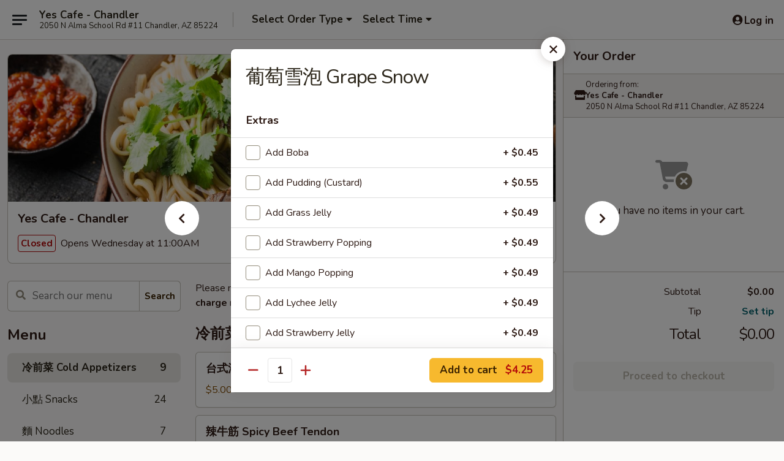

--- FILE ---
content_type: text/html; charset=UTF-8
request_url: https://www.yescafechandleraz.com/order/main/snow-smoothie/29-grape-snow
body_size: 31271
content:
<!DOCTYPE html>

<html class="no-js css-scroll" lang="en">
	<head>
		<meta charset="utf-8" />
		<meta http-equiv="X-UA-Compatible" content="IE=edge,chrome=1" />

				<title>Yes Cafe - Chandler | 葡萄雪泡 Grape Snow | 冷前菜 Cold Appetizers</title>
		<meta name="description" content="Order online for takeout: 葡萄雪泡 Grape Snow from Yes Cafe - Chandler. Serving the best Chinese in Chandler, AZ." />		<meta name="keywords" content="yes cafe, yes cafe chandler, yes cafe menu, chandler chinese takeout, chandler chinese food, chandler chinese restaurants, chinese takeout, best chinese food in chandler, chinese restaurants in chandler, chinese restaurants near me, chinese food near me, chandler taiwanese food, chandler taiwanese restaurants, taiwanese takeout, best taiwanese food in chandler, taiwanese restaurants in chandler, taiwanese restaurants near me, taiwanese food near me" />		<meta name="viewport" content="width=device-width, initial-scale=1.0">

		<meta property="og:type" content="website">
		<meta property="og:title" content="Yes Cafe - Chandler | 葡萄雪泡 Grape Snow | 冷前菜 Cold Appetizers">
		<meta property="og:description" content="Order online for takeout: 葡萄雪泡 Grape Snow from Yes Cafe - Chandler. Serving the best Chinese in Chandler, AZ.">

		<meta name="twitter:card" content="summary_large_image">
		<meta name="twitter:title" content="Yes Cafe - Chandler | 葡萄雪泡 Grape Snow | 冷前菜 Cold Appetizers">
		<meta name="twitter:description" content="Order online for takeout: 葡萄雪泡 Grape Snow from Yes Cafe - Chandler. Serving the best Chinese in Chandler, AZ.">
					<meta property="og:image" content="https://imagedelivery.net/9lr8zq_Jvl7h6OFWqEi9IA/f3d21aa1-5a1e-4ad0-9823-8adfbf4c9000/public" />
			<meta name="twitter:image" content="https://imagedelivery.net/9lr8zq_Jvl7h6OFWqEi9IA/f3d21aa1-5a1e-4ad0-9823-8adfbf4c9000/public" />
		
		<meta name="apple-mobile-web-app-status-bar-style" content="black">
		<meta name="mobile-web-app-capable" content="yes">
					<link rel="canonical" href="https://www.yescafechandleraz.com/order/main/-cold-appetizers/29-grape-snow"/>
						<link rel="shortcut icon" href="https://imagedelivery.net/9lr8zq_Jvl7h6OFWqEi9IA/a3a3e0e7-007d-4b72-4305-29ce73622600/public" type="image/png" />
			
		<link type="text/css" rel="stylesheet" href="/min/g=css4.0&amp;1768421684" />
		<link rel="stylesheet" href="//ajax.googleapis.com/ajax/libs/jqueryui/1.10.1/themes/base/minified/jquery-ui.min.css" />
		<link href='//fonts.googleapis.com/css?family=Open+Sans:400italic,400,700' rel='stylesheet' type='text/css' />
		<script src="https://kit.fontawesome.com/a4edb6363d.js" crossorigin="anonymous"></script>

		<style>
								.home_hero, .menu_hero{ background-image: url(https://imagedelivery.net/9lr8zq_Jvl7h6OFWqEi9IA/2a7919bf-6ae8-4325-5e76-e16499d56300/public); }
					@media
					(-webkit-min-device-pixel-ratio: 1.25),
					(min-resolution: 120dpi){
						/* Retina header*/
						.home_hero, .menu_hero{ background-image: url(https://imagedelivery.net/9lr8zq_Jvl7h6OFWqEi9IA/57cc56a4-597e-4601-16e8-d4fa92c51b00/public); }
					}
															/*body{  } */

					
		</style>

		
		<script type="text/javascript">
			var UrlTag = "yescafechandler";
			var template = 'defaultv4';
			var formname = 'ordering3';
			var menulink = 'https://www.yescafechandleraz.com/order/main';
			var checkoutlink = 'https://www.yescafechandleraz.com/checkout';
		</script>
		<script>
			/* http://writing.colin-gourlay.com/safely-using-ready-before-including-jquery/ */
			(function(w,d,u){w.readyQ=[];w.bindReadyQ=[];function p(x,y){if(x=="ready"){w.bindReadyQ.push(y);}else{w.readyQ.push(x);}};var a={ready:p,bind:p};w.$=w.jQuery=function(f){if(f===d||f===u){return a}else{p(f)}}})(window,document)
		</script>

		<script type="application/ld+json">{
    "@context": "http://schema.org",
    "@type": "Menu",
    "url": "https://www.yescafechandleraz.com/order/main",
    "mainEntityOfPage": "https://www.yescafechandleraz.com/order/main",
    "inLanguage": "English",
    "name": "Main",
    "description": "Please note: requests for additional items or special preparation may incur an <b>extra charge</b> not calculated on your online order.",
    "hasMenuSection": [
        {
            "@type": "MenuSection",
            "url": "https://www.yescafechandleraz.com/order/main/-cold-appetizers",
            "name": "\u51b7\u524d\u83dc Cold Appetizers",
            "hasMenuItem": [
                {
                    "@type": "MenuItem",
                    "name": "\u8461\u8404\u96ea\u6ce1 Grape Snow",
                    "url": "https://www.yescafechandleraz.com/order/main/-cold-appetizers/29-grape-snow"
                }
            ]
        }
    ]
}</script>
<!-- Google Tag Manager -->
<script>
	window.dataLayer = window.dataLayer || [];
	let data = {
		account: 'yescafechandler',
		context: 'direct',
		templateVersion: 4,
		rid: 66	}
		dataLayer.push(data);
	(function(w,d,s,l,i){w[l]=w[l]||[];w[l].push({'gtm.start':
		new Date().getTime(),event:'gtm.js'});var f=d.getElementsByTagName(s)[0],
		j=d.createElement(s),dl=l!='dataLayer'?'&l='+l:'';j.async=true;j.src=
		'https://www.googletagmanager.com/gtm.js?id='+i+dl;f.parentNode.insertBefore(j,f);
		})(window,document,'script','dataLayer','GTM-K9P93M');

	function gtag() { dataLayer.push(arguments); }
</script>

			<script async src="https://www.googletagmanager.com/gtag/js?id=G-HCHG6232Y1"></script>
	
	<script>
		
		gtag('js', new Date());

		
					gtag('config', "G-HCHG6232Y1");
			</script>
		<link href="https://fonts.googleapis.com/css?family=Open+Sans:400,600,700|Nunito:400,700" rel="stylesheet" />
	</head>

	<body
		data-event-on:customer_registered="window.location.reload()"
		data-event-on:customer_logged_in="window.location.reload()"
		data-event-on:customer_logged_out="window.location.reload()"
	>
		<a class="skip-to-content-link" href="#main">Skip to content</a>
				<!-- Google Tag Manager (noscript) -->
		<noscript><iframe src="https://www.googletagmanager.com/ns.html?id=GTM-K9P93M" height="0" width="0" style="display:none;visibility:hidden"></iframe></noscript>
		<!-- End Google Tag Manager (noscript) -->
						<!-- wrapper starts -->
		<div class="wrapper">
			<div style="grid-area: header-announcements">
				<div id="upgradeBrowserBanner" class="alert alert-warning mb-0 rounded-0 py-4" style="display:none;">
	<div class="alert-icon"><i class="fas fa-warning" aria-hidden="true"></i></div>
	<div>
		<strong>We're sorry, but the Web browser you are using is not supported.</strong> <br/> Please upgrade your browser or try a different one to use this Website. Supported browsers include:<br/>
		<ul class="list-unstyled">
			<li class="mt-2"><a href="https://www.google.com/chrome" target="_blank" rel="noopener noreferrer" class="simple-link"><i class="fab fa-chrome"></i> Chrome</a></li>
			<li class="mt-2"><a href="https://www.mozilla.com/firefox/upgrade.html" target="_blank" rel="noopener noreferrer" class="simple-link"><i class="fab fa-firefox"></i> Firefox</a></li>
			<li class="mt-2"><a href="https://www.microsoft.com/en-us/windows/microsoft-edge" target="_blank" rel="noopener noreferrer" class="simple-link"><i class="fab fa-edge"></i> Edge</a></li>
			<li class="mt-2"><a href="http://www.apple.com/safari/" target="_blank" rel="noopener noreferrer" class="simple-link"><i class="fab fa-safari"></i> Safari</a></li>
		</ul>
	</div>
</div>
<script>
	var ua = navigator.userAgent;
	var match = ua.match(/Firefox\/([0-9]+)\./);
	var firefoxVersion = match ? parseInt(match[1]) : 1000;
	var match = ua.match(/Chrome\/([0-9]+)\./);
	var chromeVersion = match ? parseInt(match[1]) : 1000;
	var isIE = ua.indexOf('MSIE') > -1 || ua.indexOf('Trident') > -1;
	var upgradeBrowserBanner = document.getElementById('upgradeBrowserBanner');
	var isMatchesSupported = typeof(upgradeBrowserBanner.matches)!="undefined";
	var isEntriesSupported = typeof(Object.entries)!="undefined";
	//Safari version is verified with isEntriesSupported
	if (isIE || !isMatchesSupported || !isEntriesSupported || firefoxVersion <= 46 || chromeVersion <= 53) {
		upgradeBrowserBanner.style.display = 'flex';
	}
</script>				
				<!-- get closed sign if applicable. -->
				
				
							</div>

						<div class="headerAndWtype" style="grid-area: header">
				<!-- Header Starts -->
				<header class="header">
										<div class="d-flex flex-column align-items-start flex-md-row align-items-md-center">
												<div class="logo_name_alt flex-shrink-0 d-flex align-items-center align-self-stretch pe-6 pe-md-0">
							
	<button
		type="button"
		class="eds_button btn btn-outline eds_button--shape-default eds_menu_button"
		data-bs-toggle="offcanvas" data-bs-target="#side-menu" aria-controls="side-menu" aria-label="Main menu"	><span aria-hidden="true"></span> <span aria-hidden="true"></span> <span aria-hidden="true"></span></button>

	
							<div class="d-flex flex-column align-items-center mx-auto align-items-md-start mx-md-0">
								<a
									class="eds-display-text-title-xs text-truncate title-container"
									href="https://www.yescafechandleraz.com"
								>
									Yes Cafe - Chandler								</a>

																	<span class="eds-copy-text-s-regular text-center text-md-start address-container" title="2050 N Alma School Rd #11 Chandler, AZ 85224">
										2050 N Alma School Rd #11 Chandler, AZ 85224									</span>
															</div>
						</div>

																			<div class="eds-display-text-title-s d-none d-md-block border-start mx-4" style="width: 0">&nbsp;</div>

							<div class="header_order_options d-flex align-items-center  w-100 p-2p5 p-md-0">
																<div class="what">
									<button
	type="button"
	class="border-0 bg-transparent text-start"
	data-bs-toggle="modal"
	data-bs-target="#modal-order-options"
	aria-expanded="false"
	style="min-height: 44px"
>
	<div class="d-flex align-items-baseline gap-2">
		<div class="otype-name-label eds-copy-text-l-bold text-truncate" style="flex: 1" data-order-type-label>
			Select Order Type		</div>

		<i class="fa fa-fw fa-caret-down"></i>
	</div>

	<div
		class="otype-picker-label otype-address-label eds-interface-text-m-regular text-truncate hidden"
	>
			</div>
</button>

<script>
	$(function() {
		var $autoCompleteInputs = $('[data-autocomplete-address]');
		if ($autoCompleteInputs && $autoCompleteInputs.length) {
			$autoCompleteInputs.each(function() {
				let $input = $(this);
				let $deliveryAddressContainer = $input.parents('.deliveryAddressContainer').first();
				$input.autocomplete({
					source   : addressAC,
					minLength: 3,
					delay    : 300,
					select   : function(event, ui) {
						$.getJSON('/' + UrlTag + '/?form=addresslookup', {
							id: ui.item.id,
						}, function(data) {
							let location = data
							if (location.address.street.endsWith('Trl')) {
								location.address.street = location.address.street.replace('Trl', 'Trail')
							}
							let autoCompleteSuccess = $input.data('autocomplete-success');
							if (autoCompleteSuccess) {
								let autoCompleteSuccessFunction = window[autoCompleteSuccess];
								if (typeof autoCompleteSuccessFunction == "function") {
									autoCompleteSuccessFunction(location);
								}
							}

							let address = location.address

							$('#add-address-city, [data-autocompleted-city]').val(address.city)
							$('#add-address-state, [data-autocompleted-state]').val(address.stateCode)
							$('#add-address-zip, [data-autocompleted-zip]').val(address.postalCode)
							$('#add-address-latitude, [data-autocompleted-latitude]').val(location.position.lat)
							$('#add-address-longitude, [data-autocompleted-longitude]').val(location.position.lng)
							let streetAddress = (address.houseNumber || '') + ' ' + (address.street || '');
							$('#street-address-1, [data-autocompleted-street-address]').val(streetAddress)
							validateAddress($deliveryAddressContainer);
						})
					},
				})
				$input.attr('autocomplete', 'street-address')
			});
		}

		// autocomplete using Address autocomplete
		// jquery autocomplete needs 2 fields: title and value
		// id holds the LocationId which can be used at a later stage to get the coordinate of the selected choice
		function addressAC(query, callback) {
			//we don't actually want to search until they've entered the street number and at least one character
			words = query.term.trim().split(' ')
			if (words.length < 2) {
				return false
			}

			$.getJSON('/' + UrlTag + '/?form=addresssuggest', { q: query.term }, function(data) {
				var addresses = data.items
				addresses = addresses.map(addr => {
					if ((addr.address.label || '').endsWith('Trl')) {
						addr.address.label = addr.address.label.replace('Trl', 'Trail')
					}
					let streetAddress = (addr.address.label || '')
					return {
						label: streetAddress,
						value: streetAddress,
						id   : addr.id,
					}
				})

				return callback(addresses)
			})
		}

				$('[data-address-from-current-loc]').on('click', function(e) {
			let $streetAddressContainer = $(this).parents('.street-address-container').first();
			let $deliveryAddressContainer = $(this).parents('.deliveryAddressContainer').first();
			e.preventDefault();
			if(navigator.geolocation) {
				navigator.geolocation.getCurrentPosition(position => {
					$.getJSON('/' + UrlTag + '/?form=addresssuggest', {
						at: position.coords.latitude + "," + position.coords.longitude
					}, function(data) {
						let location = data.items[0];
						let address = location.address
						$streetAddressContainer.find('.input-street-address').val((address.houseNumber ? address.houseNumber : '') + ' ' + (address.street ? address.street : ''));
						$('#add-address-city').val(address.city ? address.city : '');
						$('#add-address-state').val(address.state ? address.state : '');
						$('#add-address-zip').val(address.postalCode ? address.postalCode : '');
						$('#add-address-latitude').val(location.position.lat ? location.position.lat : '');
						$('#add-address-longitude').val(location.position.lng ? location.position.lng : '');
						validateAddress($deliveryAddressContainer, 0);
					});
				});
			} else {
				alert("Geolocation is not supported by this browser!");
			}
		});
	});

	function autoCompleteSuccess(location)
	{
		if (location && location.address) {
			let address = location.address

			let streetAddress = (address.houseNumber || '') + ' ' + (address.street || '');
			$.ajax({
				url: '/' + UrlTag + '/?form=saveformfields',
				data: {
					'param_full~address_s_n_255': streetAddress + ', ' + address.city + ', ' + address.state,
					'param_street~address_s_n_255': streetAddress,
					'param_city_s_n_90': address.city,
					'param_state_s_n_2': address.state,
					'param_zip~code_z_n_10': address.postalCode,
				}
			});
		}
	}
</script>
								</div>

																									<div class="when showcheck_parent">
																				<div class="ordertimetypes ">
	<button
		type="button"
		class="border-0 bg-transparent text-start loadable-content"
		data-bs-toggle="modal"
		data-bs-target="#modal-order-time"
		aria-expanded="false"
		style="min-height: 44px"
		data-change-label-to-later-date
	>
		<div class="d-flex align-items-baseline gap-2">
			<div class="eds-copy-text-l-bold text-truncate flex-fill" data-otype-time-day>
								Select Time			</div>

			<i class="fa fa-fw fa-caret-down"></i>
		</div>

		<div
			class="otype-picker-label otype-picker-time eds-interface-text-m-regular text-truncate hidden"
			data-otype-time
		>
			Later		</div>
	</button>
</div>
									</div>
															</div>
						
												<div class="position-absolute top-0 end-0 pe-2 py-2p5">
							
	<div id="login-status" >
					
	<button
		type="button"
		class="eds_button btn btn-outline eds_button--shape-default px-2 text-nowrap"
		aria-label="Log in" style="color: currentColor" data-bs-toggle="modal" data-bs-target="#login-modal"	><i
		class="eds_icon fa fa-lg fa-fw fa-user-circle d-block d-lg-none"
		style="font-family: &quot;Font Awesome 5 Pro&quot;; "	></i>

	 <div class="d-none d-lg-flex align-items-baseline gap-2">
	<i
		class="eds_icon fa fa-fw fa-user-circle"
		style="font-family: &quot;Font Awesome 5 Pro&quot;; "	></i>

	<div class="profile-container text-truncate">Log in</div></div></button>

				</div>

							</div>
					</div>

															
	<aside		data-eds-id="696f5923c4368"
		class="eds_side_menu offcanvas offcanvas-start text-dark "
		tabindex="-1"
				id="side-menu" data-event-on:menu_selected="this.dispatchEvent(new CustomEvent('eds.hide'))" data-event-on:category_selected="this.dispatchEvent(new CustomEvent('eds.hide'))"	>
		
		<div class="eds_side_menu-body offcanvas-body d-flex flex-column p-0 css-scroll">
										<div
					class="eds_side_menu-close position-absolute top-0 end-0 pt-3 pe-3 "
					style="z-index: 1"
				>
					
	<button
		type="button"
		class="eds_button btn btn-outline-secondary eds_button--shape-circle"
		data-bs-dismiss="offcanvas" data-bs-target="[data-eds-id=&quot;696f5923c4368&quot;]" aria-label="Close"	><i
		class="eds_icon fa fa-fw fa-close"
		style="font-family: &quot;Font Awesome 5 Pro&quot;; "	></i></button>

					</div>
			
			<div class="restaurant-info border-bottom border-light p-3">
							<p class="eds-display-text-title-xs mb-0 me-2 pe-4">Yes Cafe - Chandler</p>

			<div class="eds-copy-text-s-regular me-2 pe-4">
			2050 N Alma School Rd #11 Chandler, AZ 85224		</div>
						</div>

																	
	<div class="border-bottom border-light p-3">
		
		
			<details
				class="eds_list eds_list--border-none" open				data-menu-id="15218"
									data-event-on:document_ready="this.open = localStorage.getItem('menu-open-15218') !== 'false'"
										onclick="localStorage.setItem('menu-open-15218', !this.open)"
							>
									<summary class="eds-copy-text-l-regular list-unstyled rounded-3 mb-1 " tabindex="0">
						<h2 class="eds-display-text-title-m m-0 p-0">
															
	<i
		class="eds_icon fas fa-fw fa-chevron-right"
		style="font-family: &quot;Font Awesome 5 Pro&quot;; "	></i>

															Menu
						</h2>
					</summary>
										<div class="mb-3"></div>
				
																		
									<a
						class="eds_list-item eds-copy-text-l-regular list-unstyled rounded-3 mb-1 px-3 px-lg-4 py-2p5 d-flex active"
						data-event-on:category_pinned="(category) => $(this).toggleClass('active', category.id === '194456')"
						href="https://www.yescafechandleraz.com/order/main/-cold-appetizers"
						onclick="if (!event.ctrlKey) {
							const currentMenuIsActive = true || $(this).closest('details').find('summary').hasClass('active');
							if (currentMenuIsActive) {
								app.event.emit('category_selected', { id: '194456' });
							} else {
								app.event.emit('menu_selected', { menu_id: '15218', menu_description: &quot;Please note: requests for additional items or special preparation may incur an &lt;b&gt;extra charge&lt;\/b&gt; not calculated on your online order.&quot;, category_id: '194456' });
							}
															return false;
													}"
					>
						冷前菜 Cold Appetizers													<span class="ms-auto">9</span>
											</a>
									<a
						class="eds_list-item eds-copy-text-l-regular list-unstyled rounded-3 mb-1 px-3 px-lg-4 py-2p5 d-flex "
						data-event-on:category_pinned="(category) => $(this).toggleClass('active', category.id === '194457')"
						href="https://www.yescafechandleraz.com/order/main/-snacks"
						onclick="if (!event.ctrlKey) {
							const currentMenuIsActive = true || $(this).closest('details').find('summary').hasClass('active');
							if (currentMenuIsActive) {
								app.event.emit('category_selected', { id: '194457' });
							} else {
								app.event.emit('menu_selected', { menu_id: '15218', menu_description: &quot;Please note: requests for additional items or special preparation may incur an &lt;b&gt;extra charge&lt;\/b&gt; not calculated on your online order.&quot;, category_id: '194457' });
							}
															return false;
													}"
					>
						小點 Snacks													<span class="ms-auto">24</span>
											</a>
									<a
						class="eds_list-item eds-copy-text-l-regular list-unstyled rounded-3 mb-1 px-3 px-lg-4 py-2p5 d-flex "
						data-event-on:category_pinned="(category) => $(this).toggleClass('active', category.id === '194458')"
						href="https://www.yescafechandleraz.com/order/main/-noodles"
						onclick="if (!event.ctrlKey) {
							const currentMenuIsActive = true || $(this).closest('details').find('summary').hasClass('active');
							if (currentMenuIsActive) {
								app.event.emit('category_selected', { id: '194458' });
							} else {
								app.event.emit('menu_selected', { menu_id: '15218', menu_description: &quot;Please note: requests for additional items or special preparation may incur an &lt;b&gt;extra charge&lt;\/b&gt; not calculated on your online order.&quot;, category_id: '194458' });
							}
															return false;
													}"
					>
						麵 Noodles													<span class="ms-auto">7</span>
											</a>
									<a
						class="eds_list-item eds-copy-text-l-regular list-unstyled rounded-3 mb-1 px-3 px-lg-4 py-2p5 d-flex "
						data-event-on:category_pinned="(category) => $(this).toggleClass('active', category.id === '194459')"
						href="https://www.yescafechandleraz.com/order/main/-meals"
						onclick="if (!event.ctrlKey) {
							const currentMenuIsActive = true || $(this).closest('details').find('summary').hasClass('active');
							if (currentMenuIsActive) {
								app.event.emit('category_selected', { id: '194459' });
							} else {
								app.event.emit('menu_selected', { menu_id: '15218', menu_description: &quot;Please note: requests for additional items or special preparation may incur an &lt;b&gt;extra charge&lt;\/b&gt; not calculated on your online order.&quot;, category_id: '194459' });
							}
															return false;
													}"
					>
						主菜 Meals													<span class="ms-auto">14</span>
											</a>
									<a
						class="eds_list-item eds-copy-text-l-regular list-unstyled rounded-3 mb-1 px-3 px-lg-4 py-2p5 d-flex "
						data-event-on:category_pinned="(category) => $(this).toggleClass('active', category.id === '194460')"
						href="https://www.yescafechandleraz.com/order/main/-flavored-tea"
						onclick="if (!event.ctrlKey) {
							const currentMenuIsActive = true || $(this).closest('details').find('summary').hasClass('active');
							if (currentMenuIsActive) {
								app.event.emit('category_selected', { id: '194460' });
							} else {
								app.event.emit('menu_selected', { menu_id: '15218', menu_description: &quot;Please note: requests for additional items or special preparation may incur an &lt;b&gt;extra charge&lt;\/b&gt; not calculated on your online order.&quot;, category_id: '194460' });
							}
															return false;
													}"
					>
						茶 Flavored Tea													<span class="ms-auto">17</span>
											</a>
									<a
						class="eds_list-item eds-copy-text-l-regular list-unstyled rounded-3 mb-1 px-3 px-lg-4 py-2p5 d-flex "
						data-event-on:category_pinned="(category) => $(this).toggleClass('active', category.id === '194461')"
						href="https://www.yescafechandleraz.com/order/main/-snow-smoothies"
						onclick="if (!event.ctrlKey) {
							const currentMenuIsActive = true || $(this).closest('details').find('summary').hasClass('active');
							if (currentMenuIsActive) {
								app.event.emit('category_selected', { id: '194461' });
							} else {
								app.event.emit('menu_selected', { menu_id: '15218', menu_description: &quot;Please note: requests for additional items or special preparation may incur an &lt;b&gt;extra charge&lt;\/b&gt; not calculated on your online order.&quot;, category_id: '194461' });
							}
															return false;
													}"
					>
						雪泡 Snow / Smoothies													<span class="ms-auto">18</span>
											</a>
									<a
						class="eds_list-item eds-copy-text-l-regular list-unstyled rounded-3 mb-1 px-3 px-lg-4 py-2p5 d-flex "
						data-event-on:category_pinned="(category) => $(this).toggleClass('active', category.id === '194462')"
						href="https://www.yescafechandleraz.com/order/main/-coffee-blasts"
						onclick="if (!event.ctrlKey) {
							const currentMenuIsActive = true || $(this).closest('details').find('summary').hasClass('active');
							if (currentMenuIsActive) {
								app.event.emit('category_selected', { id: '194462' });
							} else {
								app.event.emit('menu_selected', { menu_id: '15218', menu_description: &quot;Please note: requests for additional items or special preparation may incur an &lt;b&gt;extra charge&lt;\/b&gt; not calculated on your online order.&quot;, category_id: '194462' });
							}
															return false;
													}"
					>
						咖啡雪泡 Coffee Blasts													<span class="ms-auto">6</span>
											</a>
									<a
						class="eds_list-item eds-copy-text-l-regular list-unstyled rounded-3 mb-1 px-3 px-lg-4 py-2p5 d-flex "
						data-event-on:category_pinned="(category) => $(this).toggleClass('active', category.id === '194463')"
						href="https://www.yescafechandleraz.com/order/main/-milk-teas"
						onclick="if (!event.ctrlKey) {
							const currentMenuIsActive = true || $(this).closest('details').find('summary').hasClass('active');
							if (currentMenuIsActive) {
								app.event.emit('category_selected', { id: '194463' });
							} else {
								app.event.emit('menu_selected', { menu_id: '15218', menu_description: &quot;Please note: requests for additional items or special preparation may incur an &lt;b&gt;extra charge&lt;\/b&gt; not calculated on your online order.&quot;, category_id: '194463' });
							}
															return false;
													}"
					>
						奶茶 Milk Teas													<span class="ms-auto">20</span>
											</a>
									<a
						class="eds_list-item eds-copy-text-l-regular list-unstyled rounded-3 mb-1 px-3 px-lg-4 py-2p5 d-flex "
						data-event-on:category_pinned="(category) => $(this).toggleClass('active', category.id === '194464')"
						href="https://www.yescafechandleraz.com/order/main/-icy-slush"
						onclick="if (!event.ctrlKey) {
							const currentMenuIsActive = true || $(this).closest('details').find('summary').hasClass('active');
							if (currentMenuIsActive) {
								app.event.emit('category_selected', { id: '194464' });
							} else {
								app.event.emit('menu_selected', { menu_id: '15218', menu_description: &quot;Please note: requests for additional items or special preparation may incur an &lt;b&gt;extra charge&lt;\/b&gt; not calculated on your online order.&quot;, category_id: '194464' });
							}
															return false;
													}"
					>
						冰沙 Icy / Slush													<span class="ms-auto">13</span>
											</a>
									<a
						class="eds_list-item eds-copy-text-l-regular list-unstyled rounded-3 mb-1 px-3 px-lg-4 py-2p5 d-flex "
						data-event-on:category_pinned="(category) => $(this).toggleClass('active', category.id === '194465')"
						href="https://www.yescafechandleraz.com/order/main/-juice"
						onclick="if (!event.ctrlKey) {
							const currentMenuIsActive = true || $(this).closest('details').find('summary').hasClass('active');
							if (currentMenuIsActive) {
								app.event.emit('category_selected', { id: '194465' });
							} else {
								app.event.emit('menu_selected', { menu_id: '15218', menu_description: &quot;Please note: requests for additional items or special preparation may incur an &lt;b&gt;extra charge&lt;\/b&gt; not calculated on your online order.&quot;, category_id: '194465' });
							}
															return false;
													}"
					>
						果汁 Juice													<span class="ms-auto">17</span>
											</a>
									<a
						class="eds_list-item eds-copy-text-l-regular list-unstyled rounded-3 mb-1 px-3 px-lg-4 py-2p5 d-flex "
						data-event-on:category_pinned="(category) => $(this).toggleClass('active', category.id === '194467')"
						href="https://www.yescafechandleraz.com/order/main/-hot-coffee"
						onclick="if (!event.ctrlKey) {
							const currentMenuIsActive = true || $(this).closest('details').find('summary').hasClass('active');
							if (currentMenuIsActive) {
								app.event.emit('category_selected', { id: '194467' });
							} else {
								app.event.emit('menu_selected', { menu_id: '15218', menu_description: &quot;Please note: requests for additional items or special preparation may incur an &lt;b&gt;extra charge&lt;\/b&gt; not calculated on your online order.&quot;, category_id: '194467' });
							}
															return false;
													}"
					>
						熱咖啡 Hot Coffee													<span class="ms-auto">7</span>
											</a>
									<a
						class="eds_list-item eds-copy-text-l-regular list-unstyled rounded-3 mb-1 px-3 px-lg-4 py-2p5 d-flex "
						data-event-on:category_pinned="(category) => $(this).toggleClass('active', category.id === '270532')"
						href="https://www.yescafechandleraz.com/order/main/seasonals-specials"
						onclick="if (!event.ctrlKey) {
							const currentMenuIsActive = true || $(this).closest('details').find('summary').hasClass('active');
							if (currentMenuIsActive) {
								app.event.emit('category_selected', { id: '270532' });
							} else {
								app.event.emit('menu_selected', { menu_id: '15218', menu_description: &quot;Please note: requests for additional items or special preparation may incur an &lt;b&gt;extra charge&lt;\/b&gt; not calculated on your online order.&quot;, category_id: '270532' });
							}
															return false;
													}"
					>
						Seasonals / Specials													<span class="ms-auto">12</span>
											</a>
							</details>
		
			</div>

						
																	<nav>
							<ul class="eds_list eds_list--border-none border-bottom">
	<li class="eds_list-item">
		<a class="d-block p-3 " href="https://www.yescafechandleraz.com">
			Home		</a>
	</li>

		
	
			<li class="eds_list-item">
			<a class="d-block p-3 " href="https://www.yescafechandleraz.com/locationinfo">
				Location &amp; Hours			</a>
		</li>
	
	<li class="eds_list-item">
		<a class="d-block p-3 " href="https://www.yescafechandleraz.com/contact">
			Contact
		</a>
	</li>
</ul>
						</nav>

												<div class="eds-copy-text-s-regular p-3 d-lg-none">
							
<ul class="list-unstyled d-flex gap-2">
						<li><a href="https://www.yelp.com/biz/yes-cafe-chandler-2" target="new" aria-label="Opens in new tab" title="Opens in new tab" class="icon" title="Yelp"><i class="fab fa-yelp"></i><span class="sr-only">Yelp</span></a></li>
									<li><a href="https://www.tripadvisor.com/Restaurant_Review-g31190-d19676991-Reviews-Yes_Cafe-Chandler_Arizona.html" target="new" aria-label="Opens in new tab" title="Opens in new tab" class="icon" title="TripAdvisor"><i class="fak fa-tripadvisor"></i><span class="sr-only">TripAdvisor</span></a></li>
				</ul>

<div><a href="http://chinesemenuonline.com">&copy; 2026 Online Ordering by Chinese Menu Online</a></div>
	<div>Find your favorite Chinese dishes on <a href="https://www.springroll.com" target="_blank" title="Opens in new tab" aria-label="Opens in new tab">Springroll</a></div>

<ul class="list-unstyled mb-0 pt-3">
	<li><a href="https://www.yescafechandleraz.com/reportbug">Technical Support</a></li>
	<li><a href="https://www.yescafechandleraz.com/privacy">Privacy Policy</a></li>
	<li><a href="https://www.yescafechandleraz.com/tos">Terms of Service</a></li>
	<li><a href="https://www.yescafechandleraz.com/accessibility">Accessibility</a></li>
</ul>

This site is protected by reCAPTCHA and the Google <a href="https://policies.google.com/privacy">Privacy Policy</a> and <a href="https://policies.google.com/terms">Terms of Service</a> apply.
						</div>		</div>

		<script>
		{
			const container = document.querySelector('[data-eds-id="696f5923c4368"]');

						['show', 'hide', 'toggle', 'dispose'].forEach((eventName) => {
				container.addEventListener(`eds.${eventName}`, (e) => {
					bootstrap.Offcanvas.getOrCreateInstance(container)[eventName](
						...(Array.isArray(e.detail) ? e.detail : [e.detail])
					);
				});
			});
		}
		</script>
	</aside>

					</header>
			</div>

										<div class="container p-0" style="grid-area: hero">
					<section class="hero">
												<div class="menu_hero backbgbox position-relative" role="img" aria-label="Image of food offered at the restaurant">
									<div class="logo">
		<a class="logo-image" href="https://www.yescafechandleraz.com">
			<img
				src="https://imagedelivery.net/9lr8zq_Jvl7h6OFWqEi9IA/f3d21aa1-5a1e-4ad0-9823-8adfbf4c9000/public"
				srcset="https://imagedelivery.net/9lr8zq_Jvl7h6OFWqEi9IA/f3d21aa1-5a1e-4ad0-9823-8adfbf4c9000/public 1x, https://imagedelivery.net/9lr8zq_Jvl7h6OFWqEi9IA/f3d21aa1-5a1e-4ad0-9823-8adfbf4c9000/public 2x"				alt="Home"
			/>
		</a>
	</div>
						</div>

													<div class="p-3">
								<div class="pb-1">
									<h1 role="heading" aria-level="2" class="eds-display-text-title-s m-0 p-0">Yes Cafe - Chandler</h1>
																	</div>

								<div class="d-sm-flex align-items-baseline">
																			<div class="mt-2">
											
	<span
		class="eds_label eds_label--variant-error eds-interface-text-m-bold me-1 text-nowrap"
			>
		Closed	</span>

	Opens Wednesday at 11:00AM										</div>
									
									<div class="d-flex gap-2 ms-sm-auto mt-2">
																					
					<a
				class="eds_button btn btn-outline-secondary btn-sm col text-nowrap"
				href="https://www.yescafechandleraz.com/locationinfo?lid=12096"
							>
				
	<i
		class="eds_icon fa fa-fw fa-info-circle"
		style="font-family: &quot;Font Awesome 5 Pro&quot;; "	></i>

	 Store info			</a>
		
												
																					
		<a
			class="eds_button btn btn-outline-secondary btn-sm col d-lg-none text-nowrap"
			href="tel:(480) 857-0882"
					>
			
	<i
		class="eds_icon fa fa-fw fa-phone"
		style="font-family: &quot;Font Awesome 5 Pro&quot;; transform: scale(-1, 1); "	></i>

	 Call us		</a>

												
																			</div>
								</div>
							</div>
											</section>
				</div>
			
						
										<div
					class="fixed_submit d-lg-none hidden pwa-pb-md-down"
					data-event-on:cart_updated="({ items }) => $(this).toggleClass('hidden', !items)"
				>
					<div
						data-async-on-event="order_type_updated, cart_updated"
						data-async-action="https://www.yescafechandleraz.com//ajax/?form=minimum_order_value_warning&component=add_more"
						data-async-method="get"
					>
											</div>

					<div class="p-3">
						<button class="btn btn-primary btn-lg w-100" onclick="app.event.emit('show_cart')">
							View cart							<span
								class="eds-interface-text-m-regular"
								data-event-on:cart_updated="({ items, subtotal }) => {
									$(this).text(`(${items} ${items === 1 ? 'item' : 'items'}, ${subtotal})`);
								}"
							>
								(0 items, $0.00)
							</span>
						</button>
					</div>
				</div>
			
									<!-- Header ends -->
<main class="main_content menucategory_page pb-5" id="main">
	<div class="container">
		
		<div class="row menu_wrapper menu_category_wrapper menu_wrapper--no-menu-tabs">
			<section class="col-xl-4 d-none d-xl-block">
				
				<div id="location-menu" data-event-on:menu_items_loaded="$(this).stickySidebar('updateSticky')">
					
		<form
			method="GET"
			role="search"
			action="https://www.yescafechandleraz.com/search"
			class="d-none d-xl-block mb-4"			novalidate
			onsubmit="if (!this.checkValidity()) event.preventDefault()"
		>
			<div class="position-relative">
				
	<label
		data-eds-id="696f5923c50d1"
		class="eds_formfield eds_formfield--size-large eds_formfield--variant-primary eds-copy-text-m-regular w-100"
		class="w-100"	>
		
		<div class="position-relative d-flex flex-column">
							<div class="eds_formfield-error eds-interface-text-m-bold" style="order: 1000"></div>
			
							<div class="eds_formfield-icon">
					<i
		class="eds_icon fa fa-fw fa-search"
		style="font-family: &quot;Font Awesome 5 Pro&quot;; "	></i>				</div>
										<input
					type="search"
					class="eds-copy-text-l-regular  "
										placeholder="Search our menu" name="search" autocomplete="off" spellcheck="false" value="" required aria-label="Search our menu" style="padding-right: 4.5rem; padding-left: 2.5rem;"				/>

				
							
			
	<i
		class="eds_icon fa fa-fw eds_formfield-validation"
		style="font-family: &quot;Font Awesome 5 Pro&quot;; "	></i>

	
					</div>

		
		<script>
		{
			const container = document.querySelector('[data-eds-id="696f5923c50d1"]');
			const input = container.querySelector('input, textarea, select');
			const error = container.querySelector('.eds_formfield-error');

			
						input.addEventListener('eds.validation.reset', () => {
				input.removeAttribute('data-validation');
				input.setCustomValidity('');
				error.innerHTML = '';
			});

						input.addEventListener('eds.validation.hide', () => {
				input.removeAttribute('data-validation');
			});

						input.addEventListener('eds.validation.success', (e) => {
				input.setCustomValidity('');
				input.setAttribute('data-validation', '');
				error.innerHTML = '';
			});

						input.addEventListener('eds.validation.warning', (e) => {
				input.setCustomValidity('');
				input.setAttribute('data-validation', '');
				error.innerHTML = e.detail;
			});

						input.addEventListener('eds.validation.error', (e) => {
				input.setCustomValidity(e.detail);
				input.checkValidity(); 				input.setAttribute('data-validation', '');
			});

			input.addEventListener('invalid', (e) => {
				error.innerHTML = input.validationMessage;
			});

								}
		</script>
	</label>

	
				<div class="position-absolute top-0 end-0">
					
	<button
		type="submit"
		class="eds_button btn btn-outline-secondary btn-sm eds_button--shape-default align-self-baseline rounded-0 rounded-end px-2"
		style="height: 50px; --bs-border-radius: 6px"	>Search</button>

					</div>
			</div>
		</form>

												
	<div >
		
		
			<details
				class="eds_list eds_list--border-none" open				data-menu-id="15218"
							>
									<summary class="eds-copy-text-l-regular list-unstyled rounded-3 mb-1 pe-none" tabindex="0">
						<h2 class="eds-display-text-title-m m-0 p-0">
														Menu
						</h2>
					</summary>
										<div class="mb-3"></div>
				
																		
									<a
						class="eds_list-item eds-copy-text-l-regular list-unstyled rounded-3 mb-1 px-3 px-lg-4 py-2p5 d-flex active"
						data-event-on:category_pinned="(category) => $(this).toggleClass('active', category.id === '194456')"
						href="https://www.yescafechandleraz.com/order/main/-cold-appetizers"
						onclick="if (!event.ctrlKey) {
							const currentMenuIsActive = true || $(this).closest('details').find('summary').hasClass('active');
							if (currentMenuIsActive) {
								app.event.emit('category_selected', { id: '194456' });
							} else {
								app.event.emit('menu_selected', { menu_id: '15218', menu_description: &quot;Please note: requests for additional items or special preparation may incur an &lt;b&gt;extra charge&lt;\/b&gt; not calculated on your online order.&quot;, category_id: '194456' });
							}
															return false;
													}"
					>
						冷前菜 Cold Appetizers													<span class="ms-auto">9</span>
											</a>
									<a
						class="eds_list-item eds-copy-text-l-regular list-unstyled rounded-3 mb-1 px-3 px-lg-4 py-2p5 d-flex "
						data-event-on:category_pinned="(category) => $(this).toggleClass('active', category.id === '194457')"
						href="https://www.yescafechandleraz.com/order/main/-snacks"
						onclick="if (!event.ctrlKey) {
							const currentMenuIsActive = true || $(this).closest('details').find('summary').hasClass('active');
							if (currentMenuIsActive) {
								app.event.emit('category_selected', { id: '194457' });
							} else {
								app.event.emit('menu_selected', { menu_id: '15218', menu_description: &quot;Please note: requests for additional items or special preparation may incur an &lt;b&gt;extra charge&lt;\/b&gt; not calculated on your online order.&quot;, category_id: '194457' });
							}
															return false;
													}"
					>
						小點 Snacks													<span class="ms-auto">24</span>
											</a>
									<a
						class="eds_list-item eds-copy-text-l-regular list-unstyled rounded-3 mb-1 px-3 px-lg-4 py-2p5 d-flex "
						data-event-on:category_pinned="(category) => $(this).toggleClass('active', category.id === '194458')"
						href="https://www.yescafechandleraz.com/order/main/-noodles"
						onclick="if (!event.ctrlKey) {
							const currentMenuIsActive = true || $(this).closest('details').find('summary').hasClass('active');
							if (currentMenuIsActive) {
								app.event.emit('category_selected', { id: '194458' });
							} else {
								app.event.emit('menu_selected', { menu_id: '15218', menu_description: &quot;Please note: requests for additional items or special preparation may incur an &lt;b&gt;extra charge&lt;\/b&gt; not calculated on your online order.&quot;, category_id: '194458' });
							}
															return false;
													}"
					>
						麵 Noodles													<span class="ms-auto">7</span>
											</a>
									<a
						class="eds_list-item eds-copy-text-l-regular list-unstyled rounded-3 mb-1 px-3 px-lg-4 py-2p5 d-flex "
						data-event-on:category_pinned="(category) => $(this).toggleClass('active', category.id === '194459')"
						href="https://www.yescafechandleraz.com/order/main/-meals"
						onclick="if (!event.ctrlKey) {
							const currentMenuIsActive = true || $(this).closest('details').find('summary').hasClass('active');
							if (currentMenuIsActive) {
								app.event.emit('category_selected', { id: '194459' });
							} else {
								app.event.emit('menu_selected', { menu_id: '15218', menu_description: &quot;Please note: requests for additional items or special preparation may incur an &lt;b&gt;extra charge&lt;\/b&gt; not calculated on your online order.&quot;, category_id: '194459' });
							}
															return false;
													}"
					>
						主菜 Meals													<span class="ms-auto">14</span>
											</a>
									<a
						class="eds_list-item eds-copy-text-l-regular list-unstyled rounded-3 mb-1 px-3 px-lg-4 py-2p5 d-flex "
						data-event-on:category_pinned="(category) => $(this).toggleClass('active', category.id === '194460')"
						href="https://www.yescafechandleraz.com/order/main/-flavored-tea"
						onclick="if (!event.ctrlKey) {
							const currentMenuIsActive = true || $(this).closest('details').find('summary').hasClass('active');
							if (currentMenuIsActive) {
								app.event.emit('category_selected', { id: '194460' });
							} else {
								app.event.emit('menu_selected', { menu_id: '15218', menu_description: &quot;Please note: requests for additional items or special preparation may incur an &lt;b&gt;extra charge&lt;\/b&gt; not calculated on your online order.&quot;, category_id: '194460' });
							}
															return false;
													}"
					>
						茶 Flavored Tea													<span class="ms-auto">17</span>
											</a>
									<a
						class="eds_list-item eds-copy-text-l-regular list-unstyled rounded-3 mb-1 px-3 px-lg-4 py-2p5 d-flex "
						data-event-on:category_pinned="(category) => $(this).toggleClass('active', category.id === '194461')"
						href="https://www.yescafechandleraz.com/order/main/-snow-smoothies"
						onclick="if (!event.ctrlKey) {
							const currentMenuIsActive = true || $(this).closest('details').find('summary').hasClass('active');
							if (currentMenuIsActive) {
								app.event.emit('category_selected', { id: '194461' });
							} else {
								app.event.emit('menu_selected', { menu_id: '15218', menu_description: &quot;Please note: requests for additional items or special preparation may incur an &lt;b&gt;extra charge&lt;\/b&gt; not calculated on your online order.&quot;, category_id: '194461' });
							}
															return false;
													}"
					>
						雪泡 Snow / Smoothies													<span class="ms-auto">18</span>
											</a>
									<a
						class="eds_list-item eds-copy-text-l-regular list-unstyled rounded-3 mb-1 px-3 px-lg-4 py-2p5 d-flex "
						data-event-on:category_pinned="(category) => $(this).toggleClass('active', category.id === '194462')"
						href="https://www.yescafechandleraz.com/order/main/-coffee-blasts"
						onclick="if (!event.ctrlKey) {
							const currentMenuIsActive = true || $(this).closest('details').find('summary').hasClass('active');
							if (currentMenuIsActive) {
								app.event.emit('category_selected', { id: '194462' });
							} else {
								app.event.emit('menu_selected', { menu_id: '15218', menu_description: &quot;Please note: requests for additional items or special preparation may incur an &lt;b&gt;extra charge&lt;\/b&gt; not calculated on your online order.&quot;, category_id: '194462' });
							}
															return false;
													}"
					>
						咖啡雪泡 Coffee Blasts													<span class="ms-auto">6</span>
											</a>
									<a
						class="eds_list-item eds-copy-text-l-regular list-unstyled rounded-3 mb-1 px-3 px-lg-4 py-2p5 d-flex "
						data-event-on:category_pinned="(category) => $(this).toggleClass('active', category.id === '194463')"
						href="https://www.yescafechandleraz.com/order/main/-milk-teas"
						onclick="if (!event.ctrlKey) {
							const currentMenuIsActive = true || $(this).closest('details').find('summary').hasClass('active');
							if (currentMenuIsActive) {
								app.event.emit('category_selected', { id: '194463' });
							} else {
								app.event.emit('menu_selected', { menu_id: '15218', menu_description: &quot;Please note: requests for additional items or special preparation may incur an &lt;b&gt;extra charge&lt;\/b&gt; not calculated on your online order.&quot;, category_id: '194463' });
							}
															return false;
													}"
					>
						奶茶 Milk Teas													<span class="ms-auto">20</span>
											</a>
									<a
						class="eds_list-item eds-copy-text-l-regular list-unstyled rounded-3 mb-1 px-3 px-lg-4 py-2p5 d-flex "
						data-event-on:category_pinned="(category) => $(this).toggleClass('active', category.id === '194464')"
						href="https://www.yescafechandleraz.com/order/main/-icy-slush"
						onclick="if (!event.ctrlKey) {
							const currentMenuIsActive = true || $(this).closest('details').find('summary').hasClass('active');
							if (currentMenuIsActive) {
								app.event.emit('category_selected', { id: '194464' });
							} else {
								app.event.emit('menu_selected', { menu_id: '15218', menu_description: &quot;Please note: requests for additional items or special preparation may incur an &lt;b&gt;extra charge&lt;\/b&gt; not calculated on your online order.&quot;, category_id: '194464' });
							}
															return false;
													}"
					>
						冰沙 Icy / Slush													<span class="ms-auto">13</span>
											</a>
									<a
						class="eds_list-item eds-copy-text-l-regular list-unstyled rounded-3 mb-1 px-3 px-lg-4 py-2p5 d-flex "
						data-event-on:category_pinned="(category) => $(this).toggleClass('active', category.id === '194465')"
						href="https://www.yescafechandleraz.com/order/main/-juice"
						onclick="if (!event.ctrlKey) {
							const currentMenuIsActive = true || $(this).closest('details').find('summary').hasClass('active');
							if (currentMenuIsActive) {
								app.event.emit('category_selected', { id: '194465' });
							} else {
								app.event.emit('menu_selected', { menu_id: '15218', menu_description: &quot;Please note: requests for additional items or special preparation may incur an &lt;b&gt;extra charge&lt;\/b&gt; not calculated on your online order.&quot;, category_id: '194465' });
							}
															return false;
													}"
					>
						果汁 Juice													<span class="ms-auto">17</span>
											</a>
									<a
						class="eds_list-item eds-copy-text-l-regular list-unstyled rounded-3 mb-1 px-3 px-lg-4 py-2p5 d-flex "
						data-event-on:category_pinned="(category) => $(this).toggleClass('active', category.id === '194467')"
						href="https://www.yescafechandleraz.com/order/main/-hot-coffee"
						onclick="if (!event.ctrlKey) {
							const currentMenuIsActive = true || $(this).closest('details').find('summary').hasClass('active');
							if (currentMenuIsActive) {
								app.event.emit('category_selected', { id: '194467' });
							} else {
								app.event.emit('menu_selected', { menu_id: '15218', menu_description: &quot;Please note: requests for additional items or special preparation may incur an &lt;b&gt;extra charge&lt;\/b&gt; not calculated on your online order.&quot;, category_id: '194467' });
							}
															return false;
													}"
					>
						熱咖啡 Hot Coffee													<span class="ms-auto">7</span>
											</a>
									<a
						class="eds_list-item eds-copy-text-l-regular list-unstyled rounded-3 mb-1 px-3 px-lg-4 py-2p5 d-flex "
						data-event-on:category_pinned="(category) => $(this).toggleClass('active', category.id === '270532')"
						href="https://www.yescafechandleraz.com/order/main/seasonals-specials"
						onclick="if (!event.ctrlKey) {
							const currentMenuIsActive = true || $(this).closest('details').find('summary').hasClass('active');
							if (currentMenuIsActive) {
								app.event.emit('category_selected', { id: '270532' });
							} else {
								app.event.emit('menu_selected', { menu_id: '15218', menu_description: &quot;Please note: requests for additional items or special preparation may incur an &lt;b&gt;extra charge&lt;\/b&gt; not calculated on your online order.&quot;, category_id: '270532' });
							}
															return false;
													}"
					>
						Seasonals / Specials													<span class="ms-auto">12</span>
											</a>
							</details>
		
			</div>

					</div>
			</section>

			<div class="col-xl-8 menu_main" style="scroll-margin-top: calc(var(--eds-category-offset, 64) * 1px + 0.5rem)">
												<div class="tab-content" id="nav-tabContent">
					<div class="tab-pane fade show active" role="tabpanel">
						
						

						
						<div class="category-item d-xl-none mb-2p5 break-out">
							<div class="category-item_title d-flex">
								<button type="button" class="flex-fill border-0 bg-transparent p-0" data-bs-toggle="modal" data-bs-target="#category-modal">
									<p class="position-relative">
										
	<i
		class="eds_icon fas fa-sm fa-fw fa-signal-alt-3"
		style="font-family: &quot;Font Awesome 5 Pro&quot;; transform: translateY(-20%) rotate(90deg) scale(-1, 1); "	></i>

											<span
											data-event-on:category_pinned="(category) => {
												$(this).text(category.name);
												history.replaceState(null, '', category.url);
											}"
										>冷前菜 Cold Appetizers</span>
									</p>
								</button>

																	
	<button
		type="button"
		class="eds_button btn btn-outline-secondary btn-sm eds_button--shape-default border-0 me-2p5 my-1"
		aria-label="Toggle search" onclick="app.event.emit('toggle_search', !$(this).hasClass('active'))" data-event-on:toggle_search="(showSearch) =&gt; $(this).toggleClass('active', showSearch)"	><i
		class="eds_icon fa fa-fw fa-search"
		style="font-family: &quot;Font Awesome 5 Pro&quot;; "	></i></button>

																</div>

							
		<form
			method="GET"
			role="search"
			action="https://www.yescafechandleraz.com/search"
			class="px-3 py-2p5 hidden" data-event-on:toggle_search="(showSearch) =&gt; {
									$(this).toggle(showSearch);
									if (showSearch) {
										$(this).find('input').trigger('focus');
									}
								}"			novalidate
			onsubmit="if (!this.checkValidity()) event.preventDefault()"
		>
			<div class="position-relative">
				
	<label
		data-eds-id="696f5923c6700"
		class="eds_formfield eds_formfield--size-large eds_formfield--variant-primary eds-copy-text-m-regular w-100"
		class="w-100"	>
		
		<div class="position-relative d-flex flex-column">
							<div class="eds_formfield-error eds-interface-text-m-bold" style="order: 1000"></div>
			
							<div class="eds_formfield-icon">
					<i
		class="eds_icon fa fa-fw fa-search"
		style="font-family: &quot;Font Awesome 5 Pro&quot;; "	></i>				</div>
										<input
					type="search"
					class="eds-copy-text-l-regular  "
										placeholder="Search our menu" name="search" autocomplete="off" spellcheck="false" value="" required aria-label="Search our menu" style="padding-right: 4.5rem; padding-left: 2.5rem;"				/>

				
							
			
	<i
		class="eds_icon fa fa-fw eds_formfield-validation"
		style="font-family: &quot;Font Awesome 5 Pro&quot;; "	></i>

	
					</div>

		
		<script>
		{
			const container = document.querySelector('[data-eds-id="696f5923c6700"]');
			const input = container.querySelector('input, textarea, select');
			const error = container.querySelector('.eds_formfield-error');

			
						input.addEventListener('eds.validation.reset', () => {
				input.removeAttribute('data-validation');
				input.setCustomValidity('');
				error.innerHTML = '';
			});

						input.addEventListener('eds.validation.hide', () => {
				input.removeAttribute('data-validation');
			});

						input.addEventListener('eds.validation.success', (e) => {
				input.setCustomValidity('');
				input.setAttribute('data-validation', '');
				error.innerHTML = '';
			});

						input.addEventListener('eds.validation.warning', (e) => {
				input.setCustomValidity('');
				input.setAttribute('data-validation', '');
				error.innerHTML = e.detail;
			});

						input.addEventListener('eds.validation.error', (e) => {
				input.setCustomValidity(e.detail);
				input.checkValidity(); 				input.setAttribute('data-validation', '');
			});

			input.addEventListener('invalid', (e) => {
				error.innerHTML = input.validationMessage;
			});

								}
		</script>
	</label>

	
				<div class="position-absolute top-0 end-0">
					
	<button
		type="submit"
		class="eds_button btn btn-outline-secondary btn-sm eds_button--shape-default align-self-baseline rounded-0 rounded-end px-2"
		style="height: 50px; --bs-border-radius: 6px"	>Search</button>

					</div>
			</div>
		</form>

								</div>

						<div class="mb-4"
							data-event-on:menu_selected="(menu) => {
								const hasDescription = menu.menu_description && menu.menu_description.trim() !== '';
								$(this).html(menu.menu_description || '').toggle(hasDescription);
							}"
							style="">Please note: requests for additional items or special preparation may incur an <b>extra charge</b> not calculated on your online order.						</div>

						<div
							data-async-on-event="menu_selected"
							data-async-block="this"
							data-async-method="get"
							data-async-action="https://www.yescafechandleraz.com/ajax/?form=menu_items"
							data-async-then="({ data }) => {
								app.event.emit('menu_items_loaded');
								if (data.category_id != null) {
									app.event.emit('category_selected', { id: data.category_id });
								}
							}"
						>
										<div
				data-category-id="194456"
				data-category-name="冷前菜 Cold Appetizers"
				data-category-url="https://www.yescafechandleraz.com/order/main/-cold-appetizers"
				data-category-menu-id="15218"
				style="scroll-margin-top: calc(var(--eds-category-offset, 64) * 1px + 0.5rem)"
				class="mb-4 pb-1"
			>
				<h2
					class="eds-display-text-title-m"
					data-event-on:category_selected="(category) => category.id === '194456' && app.nextTick(() => this.scrollIntoView({ behavior: Math.abs(this.getBoundingClientRect().top) > 2 * window.innerHeight ? 'instant' : 'auto' }))"
					style="scroll-margin-top: calc(var(--eds-category-offset, 64) * 1px + 0.5rem)"
				>冷前菜 Cold Appetizers</h2>

				
				<div class="menucat_list mt-3">
					<ul role="menu">
						
	<li
		class="
			menuItem_1915064								"
			>
		<a
			href="https://www.yescafechandleraz.com/order/main/-cold-appetizers/a1-taiwanese-style-kimchi"
			role="button"
			data-bs-toggle="modal"
			data-bs-target="#add_menu_item"
			data-load-menu-item="1915064"
			data-category-id="194456"
			data-change-url-on-click="https://www.yescafechandleraz.com/order/main/-cold-appetizers/a1-taiwanese-style-kimchi"
			data-change-url-group="menuitem"
			data-parent-url="https://www.yescafechandleraz.com/order/main/-cold-appetizers"
		>
			<span class="sr-only">台式泡菜 Taiwanese Kimchi</span>
		</a>

		<div class="content">
			<h3>台式泡菜 Taiwanese Kimchi </h3>
			<p></p>
			<span class="menuitempreview_pricevalue">$5.00</span> 		</div>

			</li>

	<li
		class="
			menuItem_1915067								"
			>
		<a
			href="https://www.yescafechandleraz.com/order/main/-cold-appetizers/a4-spicy-beef-tendon"
			role="button"
			data-bs-toggle="modal"
			data-bs-target="#add_menu_item"
			data-load-menu-item="1915067"
			data-category-id="194456"
			data-change-url-on-click="https://www.yescafechandleraz.com/order/main/-cold-appetizers/a4-spicy-beef-tendon"
			data-change-url-group="menuitem"
			data-parent-url="https://www.yescafechandleraz.com/order/main/-cold-appetizers"
		>
			<span class="sr-only">辣牛筋 Spicy Beef Tendon</span>
		</a>

		<div class="content">
			<h3>辣牛筋 Spicy Beef Tendon </h3>
			<p></p>
			<span class="menuitempreview_pricevalue">$7.25</span> 		</div>

			</li>

	<li
		class="
			menuItem_1915068								"
			>
		<a
			href="https://www.yescafechandleraz.com/order/main/-cold-appetizers/-spicy-chicken-gizzard"
			role="button"
			data-bs-toggle="modal"
			data-bs-target="#add_menu_item"
			data-load-menu-item="1915068"
			data-category-id="194456"
			data-change-url-on-click="https://www.yescafechandleraz.com/order/main/-cold-appetizers/-spicy-chicken-gizzard"
			data-change-url-group="menuitem"
			data-parent-url="https://www.yescafechandleraz.com/order/main/-cold-appetizers"
		>
			<span class="sr-only">辣雞胗 Spicy Chicken Gizzard</span>
		</a>

		<div class="content">
			<h3>辣雞胗 Spicy Chicken Gizzard </h3>
			<p></p>
			<span class="menuitempreview_pricevalue">$6.25</span> 		</div>

			</li>

	<li
		class="
			menuItem_1915066								"
			>
		<a
			href="https://www.yescafechandleraz.com/order/main/-cold-appetizers/a3-stir-fried-cabbage"
			role="button"
			data-bs-toggle="modal"
			data-bs-target="#add_menu_item"
			data-load-menu-item="1915066"
			data-category-id="194456"
			data-change-url-on-click="https://www.yescafechandleraz.com/order/main/-cold-appetizers/a3-stir-fried-cabbage"
			data-change-url-group="menuitem"
			data-parent-url="https://www.yescafechandleraz.com/order/main/-cold-appetizers"
		>
			<span class="sr-only">魷魚沙拉 Squid Salad</span>
		</a>

		<div class="content">
			<h3>魷魚沙拉 Squid Salad </h3>
			<p></p>
			<span class="menuitempreview_pricevalue">$7.00</span> 		</div>

			</li>

	<li
		class="
			menuItem_2905065								"
			>
		<a
			href="https://www.yescafechandleraz.com/order/main/-cold-appetizers/-seaweed"
			role="button"
			data-bs-toggle="modal"
			data-bs-target="#add_menu_item"
			data-load-menu-item="2905065"
			data-category-id="194456"
			data-change-url-on-click="https://www.yescafechandleraz.com/order/main/-cold-appetizers/-seaweed"
			data-change-url-group="menuitem"
			data-parent-url="https://www.yescafechandleraz.com/order/main/-cold-appetizers"
		>
			<span class="sr-only">日式海藻 Seaweed</span>
		</a>

		<div class="content">
			<h3>日式海藻 Seaweed </h3>
			<p></p>
			<span class="menuitempreview_pricevalue">$6.00</span> 		</div>

			</li>

	<li
		class="
			menuItem_1915065								"
			>
		<a
			href="https://www.yescafechandleraz.com/order/main/-cold-appetizers/-spicy-sea-snail"
			role="button"
			data-bs-toggle="modal"
			data-bs-target="#add_menu_item"
			data-load-menu-item="1915065"
			data-category-id="194456"
			data-change-url-on-click="https://www.yescafechandleraz.com/order/main/-cold-appetizers/-spicy-sea-snail"
			data-change-url-group="menuitem"
			data-parent-url="https://www.yescafechandleraz.com/order/main/-cold-appetizers"
		>
			<span class="sr-only">辣炒螺肉 Spicy Sea Snail</span>
		</a>

		<div class="content">
			<h3>辣炒螺肉 Spicy Sea Snail </h3>
			<p></p>
			<span class="menuitempreview_pricevalue">$7.50</span> 		</div>

			</li>

	<li
		class="
			menuItem_2647997								"
			>
		<a
			href="https://www.yescafechandleraz.com/order/main/-cold-appetizers/pig-ear"
			role="button"
			data-bs-toggle="modal"
			data-bs-target="#add_menu_item"
			data-load-menu-item="2647997"
			data-category-id="194456"
			data-change-url-on-click="https://www.yescafechandleraz.com/order/main/-cold-appetizers/pig-ear"
			data-change-url-group="menuitem"
			data-parent-url="https://www.yescafechandleraz.com/order/main/-cold-appetizers"
		>
			<span class="sr-only">豬耳朵 Pig Ear</span>
		</a>

		<div class="content">
			<h3>豬耳朵 Pig Ear </h3>
			<p></p>
			<span class="menuitempreview_pricevalue">$6.50</span> 		</div>

			</li>

	<li
		class="
			menuItem_2647999								"
			>
		<a
			href="https://www.yescafechandleraz.com/order/main/-cold-appetizers/bean-curd"
			role="button"
			data-bs-toggle="modal"
			data-bs-target="#add_menu_item"
			data-load-menu-item="2647999"
			data-category-id="194456"
			data-change-url-on-click="https://www.yescafechandleraz.com/order/main/-cold-appetizers/bean-curd"
			data-change-url-group="menuitem"
			data-parent-url="https://www.yescafechandleraz.com/order/main/-cold-appetizers"
		>
			<span class="sr-only">豆乾 Bean Curd</span>
		</a>

		<div class="content">
			<h3>豆乾 Bean Curd </h3>
			<p></p>
			<span class="menuitempreview_pricevalue">$5.50</span> 		</div>

			</li>

	<li
		class="
			menuItem_2648000								"
			>
		<a
			href="https://www.yescafechandleraz.com/order/main/-cold-appetizers/bean-curd-seaweed"
			role="button"
			data-bs-toggle="modal"
			data-bs-target="#add_menu_item"
			data-load-menu-item="2648000"
			data-category-id="194456"
			data-change-url-on-click="https://www.yescafechandleraz.com/order/main/-cold-appetizers/bean-curd-seaweed"
			data-change-url-group="menuitem"
			data-parent-url="https://www.yescafechandleraz.com/order/main/-cold-appetizers"
		>
			<span class="sr-only">豆乾海帶 Bean Curd & Seaweed</span>
		</a>

		<div class="content">
			<h3>豆乾海帶 Bean Curd & Seaweed </h3>
			<p></p>
			<span class="menuitempreview_pricevalue">$6.50</span> 		</div>

			</li>
					</ul>
				</div>

							</div>
					<div
				data-category-id="194457"
				data-category-name="小點 Snacks"
				data-category-url="https://www.yescafechandleraz.com/order/main/-snacks"
				data-category-menu-id="15218"
				style="scroll-margin-top: calc(var(--eds-category-offset, 64) * 1px + 0.5rem)"
				class="mb-4 pb-1"
			>
				<h2
					class="eds-display-text-title-m"
					data-event-on:category_selected="(category) => category.id === '194457' && app.nextTick(() => this.scrollIntoView({ behavior: Math.abs(this.getBoundingClientRect().top) > 2 * window.innerHeight ? 'instant' : 'auto' }))"
					style="scroll-margin-top: calc(var(--eds-category-offset, 64) * 1px + 0.5rem)"
				>小點 Snacks</h2>

				
				<div class="menucat_list mt-3">
					<ul role="menu">
						
	<li
		class="
			menuItem_1915070								"
			>
		<a
			href="https://www.yescafechandleraz.com/order/main/-snacks/-toast"
			role="button"
			data-bs-toggle="modal"
			data-bs-target="#add_menu_item"
			data-load-menu-item="1915070"
			data-category-id="194457"
			data-change-url-on-click="https://www.yescafechandleraz.com/order/main/-snacks/-toast"
			data-change-url-group="menuitem"
			data-parent-url="https://www.yescafechandleraz.com/order/main/-snacks"
		>
			<span class="sr-only">厚片吐司 Toast</span>
		</a>

		<div class="content">
			<h3>厚片吐司 Toast </h3>
			<p></p>
			Chocolate: <span class="menuitempreview_pricevalue">$4.45</span> <br />Milk: <span class="menuitempreview_pricevalue">$4.45</span> <br />Coconut: <span class="menuitempreview_pricevalue">$4.45</span> <br />Peanut Butter: <span class="menuitempreview_pricevalue">$4.45</span> 		</div>

			</li>

	<li
		class="
			menuItem_2587001								"
			>
		<a
			href="https://www.yescafechandleraz.com/order/main/-snacks/-egg-waffle"
			role="button"
			data-bs-toggle="modal"
			data-bs-target="#add_menu_item"
			data-load-menu-item="2587001"
			data-category-id="194457"
			data-change-url-on-click="https://www.yescafechandleraz.com/order/main/-snacks/-egg-waffle"
			data-change-url-group="menuitem"
			data-parent-url="https://www.yescafechandleraz.com/order/main/-snacks"
		>
			<span class="sr-only">雞蛋仔 Egg Waffle</span>
		</a>

		<div class="content">
			<h3>雞蛋仔 Egg Waffle </h3>
			<p></p>
			Condense Milk: <span class="menuitempreview_pricevalue">$7.00</span> <br />Chocolate: <span class="menuitempreview_pricevalue">$7.00</span> <br />Caramel: <span class="menuitempreview_pricevalue">$7.00</span> 		</div>

			</li>

	<li
		class="
			menuItem_2905071								"
			>
		<a
			href="https://www.yescafechandleraz.com/order/main/-snacks/-taiwanese-shave-ice"
			role="button"
			data-bs-toggle="modal"
			data-bs-target="#add_menu_item"
			data-load-menu-item="2905071"
			data-category-id="194457"
			data-change-url-on-click="https://www.yescafechandleraz.com/order/main/-snacks/-taiwanese-shave-ice"
			data-change-url-group="menuitem"
			data-parent-url="https://www.yescafechandleraz.com/order/main/-snacks"
		>
			<span class="sr-only">台灣剉冰 Taiwanese Shave Ice</span>
		</a>

		<div class="content">
			<h3>台灣剉冰 Taiwanese Shave Ice </h3>
			<p>(3 Free Toppings)</p>
			<span class="menuitempreview_pricevalue">$7.50</span> 		</div>

			</li>

	<li
		class="
			menuItem_1915071								"
			>
		<a
			href="https://www.yescafechandleraz.com/order/main/-snacks/b2-french-fries"
			role="button"
			data-bs-toggle="modal"
			data-bs-target="#add_menu_item"
			data-load-menu-item="1915071"
			data-category-id="194457"
			data-change-url-on-click="https://www.yescafechandleraz.com/order/main/-snacks/b2-french-fries"
			data-change-url-group="menuitem"
			data-parent-url="https://www.yescafechandleraz.com/order/main/-snacks"
		>
			<span class="sr-only">炸薯條 French Fries</span>
		</a>

		<div class="content">
			<h3>炸薯條 French Fries </h3>
			<p></p>
			<span class="menuitempreview_pricevalue">$4.75</span> 		</div>

			</li>

	<li
		class="
			menuItem_2905072								"
			>
		<a
			href="https://www.yescafechandleraz.com/order/main/-snacks/-stir-fried-cabbage"
			role="button"
			data-bs-toggle="modal"
			data-bs-target="#add_menu_item"
			data-load-menu-item="2905072"
			data-category-id="194457"
			data-change-url-on-click="https://www.yescafechandleraz.com/order/main/-snacks/-stir-fried-cabbage"
			data-change-url-group="menuitem"
			data-parent-url="https://www.yescafechandleraz.com/order/main/-snacks"
		>
			<span class="sr-only">炒高麗菜 Stir Fried Cabbage</span>
		</a>

		<div class="content">
			<h3>炒高麗菜 Stir Fried Cabbage </h3>
			<p></p>
			<span class="menuitempreview_pricevalue">$5.75</span> 		</div>

			</li>

	<li
		class="
			menuItem_2905073								"
			>
		<a
			href="https://www.yescafechandleraz.com/order/main/-snacks/a-boiled-a-choi"
			role="button"
			data-bs-toggle="modal"
			data-bs-target="#add_menu_item"
			data-load-menu-item="2905073"
			data-category-id="194457"
			data-change-url-on-click="https://www.yescafechandleraz.com/order/main/-snacks/a-boiled-a-choi"
			data-change-url-group="menuitem"
			data-parent-url="https://www.yescafechandleraz.com/order/main/-snacks"
		>
			<span class="sr-only">燙A菜 Boiled A Choi</span>
		</a>

		<div class="content">
			<h3>燙A菜 Boiled A Choi </h3>
			<p></p>
			<span class="menuitempreview_pricevalue">$7.00</span> 		</div>

			</li>

	<li
		class="
			menuItem_2905074								"
			>
		<a
			href="https://www.yescafechandleraz.com/order/main/-snacks/-spring-rolls-3"
			role="button"
			data-bs-toggle="modal"
			data-bs-target="#add_menu_item"
			data-load-menu-item="2905074"
			data-category-id="194457"
			data-change-url-on-click="https://www.yescafechandleraz.com/order/main/-snacks/-spring-rolls-3"
			data-change-url-group="menuitem"
			data-parent-url="https://www.yescafechandleraz.com/order/main/-snacks"
		>
			<span class="sr-only">春捲 Spring Rolls (3)</span>
		</a>

		<div class="content">
			<h3>春捲 Spring Rolls (3) </h3>
			<p></p>
			<span class="menuitempreview_pricevalue">$4.75</span> 		</div>

			</li>

	<li
		class="
			menuItem_1915080								"
			>
		<a
			href="https://www.yescafechandleraz.com/order/main/-snacks/-popcorn-chicken"
			role="button"
			data-bs-toggle="modal"
			data-bs-target="#add_menu_item"
			data-load-menu-item="1915080"
			data-category-id="194457"
			data-change-url-on-click="https://www.yescafechandleraz.com/order/main/-snacks/-popcorn-chicken"
			data-change-url-group="menuitem"
			data-parent-url="https://www.yescafechandleraz.com/order/main/-snacks"
		>
			<span class="sr-only">鹽酥雞 Popcorn Chicken</span>
		</a>

		<div class="content">
			<h3>鹽酥雞 Popcorn Chicken </h3>
			<p></p>
			<span class="menuitempreview_pricevalue">$7.75</span> 		</div>

			</li>

	<li
		class="
			menuItem_2905075								"
			>
		<a
			href="https://www.yescafechandleraz.com/order/main/-snacks/-fried-chicken-steak"
			role="button"
			data-bs-toggle="modal"
			data-bs-target="#add_menu_item"
			data-load-menu-item="2905075"
			data-category-id="194457"
			data-change-url-on-click="https://www.yescafechandleraz.com/order/main/-snacks/-fried-chicken-steak"
			data-change-url-group="menuitem"
			data-parent-url="https://www.yescafechandleraz.com/order/main/-snacks"
		>
			<span class="sr-only">炸雞排 Fried Chicken Steak</span>
		</a>

		<div class="content">
			<h3>炸雞排 Fried Chicken Steak </h3>
			<p></p>
			<span class="menuitempreview_pricevalue">$7.75</span> 		</div>

			</li>

	<li
		class="
			menuItem_1915075								"
			>
		<a
			href="https://www.yescafechandleraz.com/order/main/-snacks/-fried-squid-balls-7"
			role="button"
			data-bs-toggle="modal"
			data-bs-target="#add_menu_item"
			data-load-menu-item="1915075"
			data-category-id="194457"
			data-change-url-on-click="https://www.yescafechandleraz.com/order/main/-snacks/-fried-squid-balls-7"
			data-change-url-group="menuitem"
			data-parent-url="https://www.yescafechandleraz.com/order/main/-snacks"
		>
			<span class="sr-only">炸花枝丸 Fried Squid Balls (7)</span>
		</a>

		<div class="content">
			<h3>炸花枝丸 Fried Squid Balls (7) </h3>
			<p></p>
			<span class="menuitempreview_pricevalue">$6.00</span> 		</div>

			</li>

	<li
		class="
			menuItem_1915083								"
			>
		<a
			href="https://www.yescafechandleraz.com/order/main/-snacks/-fried-shrimps-5"
			role="button"
			data-bs-toggle="modal"
			data-bs-target="#add_menu_item"
			data-load-menu-item="1915083"
			data-category-id="194457"
			data-change-url-on-click="https://www.yescafechandleraz.com/order/main/-snacks/-fried-shrimps-5"
			data-change-url-group="menuitem"
			data-parent-url="https://www.yescafechandleraz.com/order/main/-snacks"
		>
			<span class="sr-only">炸蝦 Fried Shrimps (5)</span>
		</a>

		<div class="content">
			<h3>炸蝦 Fried Shrimps (5) </h3>
			<p></p>
			<span class="menuitempreview_pricevalue">$7.25</span> 		</div>

			</li>

	<li
		class="
			menuItem_1915077								"
			>
		<a
			href="https://www.yescafechandleraz.com/order/main/-snacks/-beef-roll"
			role="button"
			data-bs-toggle="modal"
			data-bs-target="#add_menu_item"
			data-load-menu-item="1915077"
			data-category-id="194457"
			data-change-url-on-click="https://www.yescafechandleraz.com/order/main/-snacks/-beef-roll"
			data-change-url-group="menuitem"
			data-parent-url="https://www.yescafechandleraz.com/order/main/-snacks"
		>
			<span class="sr-only">牛肉捲餅 Beef Roll</span>
		</a>

		<div class="content">
			<h3>牛肉捲餅 Beef Roll </h3>
			<p></p>
			<span class="menuitempreview_pricevalue">$6.75</span> 		</div>

			</li>

	<li
		class="
			menuItem_1915079								"
			>
		<a
			href="https://www.yescafechandleraz.com/order/main/-snacks/b10-fried-taiwanese-sausage"
			role="button"
			data-bs-toggle="modal"
			data-bs-target="#add_menu_item"
			data-load-menu-item="1915079"
			data-category-id="194457"
			data-change-url-on-click="https://www.yescafechandleraz.com/order/main/-snacks/b10-fried-taiwanese-sausage"
			data-change-url-group="menuitem"
			data-parent-url="https://www.yescafechandleraz.com/order/main/-snacks"
		>
			<span class="sr-only">台式香腸 Taiwanese Sausage</span>
		</a>

		<div class="content">
			<h3>台式香腸 Taiwanese Sausage </h3>
			<p></p>
			<span class="menuitempreview_pricevalue">$6.75</span> 		</div>

			</li>

	<li
		class="
			menuItem_2878463								"
			>
		<a
			href="https://www.yescafechandleraz.com/order/main/-snacks/-fried-fish-cake"
			role="button"
			data-bs-toggle="modal"
			data-bs-target="#add_menu_item"
			data-load-menu-item="2878463"
			data-category-id="194457"
			data-change-url-on-click="https://www.yescafechandleraz.com/order/main/-snacks/-fried-fish-cake"
			data-change-url-group="menuitem"
			data-parent-url="https://www.yescafechandleraz.com/order/main/-snacks"
		>
			<span class="sr-only">甜不辣 Fried Fish Cake</span>
		</a>

		<div class="content">
			<h3>甜不辣 Fried Fish Cake </h3>
			<p></p>
			<span class="menuitempreview_pricevalue">$9.00</span> 		</div>

			</li>

	<li
		class="
			menuItem_2905076								"
			>
		<a
			href="https://www.yescafechandleraz.com/order/main/-snacks/-fried-oyster-12"
			role="button"
			data-bs-toggle="modal"
			data-bs-target="#add_menu_item"
			data-load-menu-item="2905076"
			data-category-id="194457"
			data-change-url-on-click="https://www.yescafechandleraz.com/order/main/-snacks/-fried-oyster-12"
			data-change-url-group="menuitem"
			data-parent-url="https://www.yescafechandleraz.com/order/main/-snacks"
		>
			<span class="sr-only">蚵仔酥 Fried Oyster (12)</span>
		</a>

		<div class="content">
			<h3>蚵仔酥 Fried Oyster (12) </h3>
			<p></p>
			<span class="menuitempreview_pricevalue">$10.50</span> 		</div>

			</li>

	<li
		class="
			menuItem_2905077								"
			>
		<a
			href="https://www.yescafechandleraz.com/order/main/-snacks/-fried-pork-shank"
			role="button"
			data-bs-toggle="modal"
			data-bs-target="#add_menu_item"
			data-load-menu-item="2905077"
			data-category-id="194457"
			data-change-url-on-click="https://www.yescafechandleraz.com/order/main/-snacks/-fried-pork-shank"
			data-change-url-group="menuitem"
			data-parent-url="https://www.yescafechandleraz.com/order/main/-snacks"
		>
			<span class="sr-only">炸元蹄 Fried Pork Shank</span>
		</a>

		<div class="content">
			<h3>炸元蹄 Fried Pork Shank </h3>
			<p></p>
			<span class="menuitempreview_pricevalue">$11.95</span> 		</div>

			</li>

	<li
		class="
			menuItem_2905078								"
			>
		<a
			href="https://www.yescafechandleraz.com/order/main/-snacks/-stew-chicken-leg"
			role="button"
			data-bs-toggle="modal"
			data-bs-target="#add_menu_item"
			data-load-menu-item="2905078"
			data-category-id="194457"
			data-change-url-on-click="https://www.yescafechandleraz.com/order/main/-snacks/-stew-chicken-leg"
			data-change-url-group="menuitem"
			data-parent-url="https://www.yescafechandleraz.com/order/main/-snacks"
		>
			<span class="sr-only">魯雞腿 Stew Chicken Leg</span>
		</a>

		<div class="content">
			<h3>魯雞腿 Stew Chicken Leg </h3>
			<p></p>
			<span class="menuitempreview_pricevalue">$7.50</span> 		</div>

			</li>

	<li
		class="
			menuItem_1915078								"
			>
		<a
			href="https://www.yescafechandleraz.com/order/main/-snacks/b9-fried-tofu"
			role="button"
			data-bs-toggle="modal"
			data-bs-target="#add_menu_item"
			data-load-menu-item="1915078"
			data-category-id="194457"
			data-change-url-on-click="https://www.yescafechandleraz.com/order/main/-snacks/b9-fried-tofu"
			data-change-url-group="menuitem"
			data-parent-url="https://www.yescafechandleraz.com/order/main/-snacks"
		>
			<span class="sr-only">炸豆腐 Fried Tofu (18)</span>
		</a>

		<div class="content">
			<h3>炸豆腐 Fried Tofu (18) </h3>
			<p></p>
			<span class="menuitempreview_pricevalue">$6.75</span> 		</div>

			</li>

	<li
		class="
			menuItem_1915082								"
			>
		<a
			href="https://www.yescafechandleraz.com/order/main/-snacks/-kimchi-tofu-8"
			role="button"
			data-bs-toggle="modal"
			data-bs-target="#add_menu_item"
			data-load-menu-item="1915082"
			data-category-id="194457"
			data-change-url-on-click="https://www.yescafechandleraz.com/order/main/-snacks/-kimchi-tofu-8"
			data-change-url-group="menuitem"
			data-parent-url="https://www.yescafechandleraz.com/order/main/-snacks"
		>
			<span class="sr-only">泡菜炸豆腐 Kimchi Tofu (8)</span>
		</a>

		<div class="content">
			<h3>泡菜炸豆腐 Kimchi Tofu (8) </h3>
			<p></p>
			<span class="menuitempreview_pricevalue">$7.45</span> 		</div>

			</li>

	<li
		class="
			menuItem_1915084								"
			>
		<a
			href="https://www.yescafechandleraz.com/order/main/-snacks/-gyoza-7"
			role="button"
			data-bs-toggle="modal"
			data-bs-target="#add_menu_item"
			data-load-menu-item="1915084"
			data-category-id="194457"
			data-change-url-on-click="https://www.yescafechandleraz.com/order/main/-snacks/-gyoza-7"
			data-change-url-group="menuitem"
			data-parent-url="https://www.yescafechandleraz.com/order/main/-snacks"
		>
			<span class="sr-only">煎餃 Gyoza (7)</span>
		</a>

		<div class="content">
			<h3>煎餃 Gyoza (7) </h3>
			<p></p>
			<span class="menuitempreview_pricevalue">$8.50</span> 		</div>

			</li>

	<li
		class="
			menuItem_2905079								"
			>
		<a
			href="https://www.yescafechandleraz.com/order/main/-snacks/-boiled-dumpling-12"
			role="button"
			data-bs-toggle="modal"
			data-bs-target="#add_menu_item"
			data-load-menu-item="2905079"
			data-category-id="194457"
			data-change-url-on-click="https://www.yescafechandleraz.com/order/main/-snacks/-boiled-dumpling-12"
			data-change-url-group="menuitem"
			data-parent-url="https://www.yescafechandleraz.com/order/main/-snacks"
		>
			<span class="sr-only">水餃 Boiled Dumpling (12)</span>
		</a>

		<div class="content">
			<h3>水餃 Boiled Dumpling (12) </h3>
			<p></p>
			<span class="menuitempreview_pricevalue">$11.00</span> 		</div>

			</li>

	<li
		class="
			menuItem_1915085								"
			>
		<a
			href="https://www.yescafechandleraz.com/order/main/-snacks/-soup-dumpling-10"
			role="button"
			data-bs-toggle="modal"
			data-bs-target="#add_menu_item"
			data-load-menu-item="1915085"
			data-category-id="194457"
			data-change-url-on-click="https://www.yescafechandleraz.com/order/main/-snacks/-soup-dumpling-10"
			data-change-url-group="menuitem"
			data-parent-url="https://www.yescafechandleraz.com/order/main/-snacks"
		>
			<span class="sr-only">小籠湯包 Soup Dumpling (10)</span>
		</a>

		<div class="content">
			<h3>小籠湯包 Soup Dumpling (10) </h3>
			<p></p>
			<span class="menuitempreview_pricevalue">$10.00</span> 		</div>

			</li>

	<li
		class="
			menuItem_1915086								"
			>
		<a
			href="https://www.yescafechandleraz.com/order/main/-snacks/-fish-soup"
			role="button"
			data-bs-toggle="modal"
			data-bs-target="#add_menu_item"
			data-load-menu-item="1915086"
			data-category-id="194457"
			data-change-url-on-click="https://www.yescafechandleraz.com/order/main/-snacks/-fish-soup"
			data-change-url-group="menuitem"
			data-parent-url="https://www.yescafechandleraz.com/order/main/-snacks"
		>
			<span class="sr-only">豆腐魚湯 Fish Soup</span>
		</a>

		<div class="content">
			<h3>豆腐魚湯 Fish Soup </h3>
			<p></p>
			<span class="menuitempreview_pricevalue">$8.50</span> 		</div>

			</li>

	<li
		class="
			menuItem_2905080								"
			>
		<a
			href="https://www.yescafechandleraz.com/order/main/-snacks/-tofu-soup"
			role="button"
			data-bs-toggle="modal"
			data-bs-target="#add_menu_item"
			data-load-menu-item="2905080"
			data-category-id="194457"
			data-change-url-on-click="https://www.yescafechandleraz.com/order/main/-snacks/-tofu-soup"
			data-change-url-group="menuitem"
			data-parent-url="https://www.yescafechandleraz.com/order/main/-snacks"
		>
			<span class="sr-only">油豆腐湯 Tofu Soup</span>
		</a>

		<div class="content">
			<h3>油豆腐湯 Tofu Soup </h3>
			<p></p>
			<span class="menuitempreview_pricevalue">$6.45</span> 		</div>

			</li>
					</ul>
				</div>

							</div>
					<div
				data-category-id="194458"
				data-category-name="麵 Noodles"
				data-category-url="https://www.yescafechandleraz.com/order/main/-noodles"
				data-category-menu-id="15218"
				style="scroll-margin-top: calc(var(--eds-category-offset, 64) * 1px + 0.5rem)"
				class="mb-4 pb-1"
			>
				<h2
					class="eds-display-text-title-m"
					data-event-on:category_selected="(category) => category.id === '194458' && app.nextTick(() => this.scrollIntoView({ behavior: Math.abs(this.getBoundingClientRect().top) > 2 * window.innerHeight ? 'instant' : 'auto' }))"
					style="scroll-margin-top: calc(var(--eds-category-offset, 64) * 1px + 0.5rem)"
				>麵 Noodles</h2>

				
				<div class="menucat_list mt-3">
					<ul role="menu">
						
	<li
		class="
			menuItem_1915090								"
			>
		<a
			href="https://www.yescafechandleraz.com/order/main/-noodles/c4-beef-noodle-soup"
			role="button"
			data-bs-toggle="modal"
			data-bs-target="#add_menu_item"
			data-load-menu-item="1915090"
			data-category-id="194458"
			data-change-url-on-click="https://www.yescafechandleraz.com/order/main/-noodles/c4-beef-noodle-soup"
			data-change-url-group="menuitem"
			data-parent-url="https://www.yescafechandleraz.com/order/main/-noodles"
		>
			<span class="sr-only">牛肉麵 Beef Noodle Soup</span>
		</a>

		<div class="content">
			<h3>牛肉麵 Beef Noodle Soup </h3>
			<p></p>
			<span class="menuitempreview_pricevalue">$14.45</span> 		</div>

			</li>

	<li
		class="
			menuItem_1915087								"
			>
		<a
			href="https://www.yescafechandleraz.com/order/main/-noodles/c1-ground-pork-noodles"
			role="button"
			data-bs-toggle="modal"
			data-bs-target="#add_menu_item"
			data-load-menu-item="1915087"
			data-category-id="194458"
			data-change-url-on-click="https://www.yescafechandleraz.com/order/main/-noodles/c1-ground-pork-noodles"
			data-change-url-group="menuitem"
			data-parent-url="https://www.yescafechandleraz.com/order/main/-noodles"
		>
			<span class="sr-only">肉燥麵 Ground Pork Noodle</span>
		</a>

		<div class="content">
			<h3>肉燥麵 Ground Pork Noodle </h3>
			<p></p>
			<span class="menuitempreview_pricevalue">$10.00</span> 		</div>

			</li>

	<li
		class="
			menuItem_1915091								"
			>
		<a
			href="https://www.yescafechandleraz.com/order/main/-noodles/-ground-pork-noodle-soup"
			role="button"
			data-bs-toggle="modal"
			data-bs-target="#add_menu_item"
			data-load-menu-item="1915091"
			data-category-id="194458"
			data-change-url-on-click="https://www.yescafechandleraz.com/order/main/-noodles/-ground-pork-noodle-soup"
			data-change-url-group="menuitem"
			data-parent-url="https://www.yescafechandleraz.com/order/main/-noodles"
		>
			<span class="sr-only">肉燥湯麵 Ground Pork Noodle Soup</span>
		</a>

		<div class="content">
			<h3>肉燥湯麵 Ground Pork Noodle Soup </h3>
			<p></p>
			<span class="menuitempreview_pricevalue">$12.00</span> 		</div>

			</li>

	<li
		class="
			menuItem_1915089								"
			>
		<a
			href="https://www.yescafechandleraz.com/order/main/-noodles/c3-pan-fried-rice-noodles"
			role="button"
			data-bs-toggle="modal"
			data-bs-target="#add_menu_item"
			data-load-menu-item="1915089"
			data-category-id="194458"
			data-change-url-on-click="https://www.yescafechandleraz.com/order/main/-noodles/c3-pan-fried-rice-noodles"
			data-change-url-group="menuitem"
			data-parent-url="https://www.yescafechandleraz.com/order/main/-noodles"
		>
			<span class="sr-only">炒米粉 Pan Fried Rice Noodl</span>
		</a>

		<div class="content">
			<h3>炒米粉 Pan Fried Rice Noodl </h3>
			<p></p>
			<span class="menuitempreview_pricevalue">$11.00</span> 		</div>

			</li>

	<li
		class="
			menuItem_1915088								"
			>
		<a
			href="https://www.yescafechandleraz.com/order/main/-noodles/c2-rice-noodle-soup"
			role="button"
			data-bs-toggle="modal"
			data-bs-target="#add_menu_item"
			data-load-menu-item="1915088"
			data-category-id="194458"
			data-change-url-on-click="https://www.yescafechandleraz.com/order/main/-noodles/c2-rice-noodle-soup"
			data-change-url-group="menuitem"
			data-parent-url="https://www.yescafechandleraz.com/order/main/-noodles"
		>
			<span class="sr-only">米粉湯 Rice Noodle Soup</span>
		</a>

		<div class="content">
			<h3>米粉湯 Rice Noodle Soup </h3>
			<p></p>
			<span class="menuitempreview_pricevalue">$9.75</span> 		</div>

			</li>

	<li
		class="
			menuItem_2905069								"
			>
		<a
			href="https://www.yescafechandleraz.com/order/main/-noodles/-vegetarian-noodle"
			role="button"
			data-bs-toggle="modal"
			data-bs-target="#add_menu_item"
			data-load-menu-item="2905069"
			data-category-id="194458"
			data-change-url-on-click="https://www.yescafechandleraz.com/order/main/-noodles/-vegetarian-noodle"
			data-change-url-group="menuitem"
			data-parent-url="https://www.yescafechandleraz.com/order/main/-noodles"
		>
			<span class="sr-only">素食麵 Vegetarian Noodle</span>
		</a>

		<div class="content">
			<h3>素食麵 Vegetarian Noodle </h3>
			<p></p>
			<span class="menuitempreview_pricevalue">$10.00</span> 		</div>

			</li>

	<li
		class="
			menuItem_2905070								"
			>
		<a
			href="https://www.yescafechandleraz.com/order/main/-noodles/-vegetarian-noodle-soup"
			role="button"
			data-bs-toggle="modal"
			data-bs-target="#add_menu_item"
			data-load-menu-item="2905070"
			data-category-id="194458"
			data-change-url-on-click="https://www.yescafechandleraz.com/order/main/-noodles/-vegetarian-noodle-soup"
			data-change-url-group="menuitem"
			data-parent-url="https://www.yescafechandleraz.com/order/main/-noodles"
		>
			<span class="sr-only">素食湯麵 Vegetarian Noodle Soup</span>
		</a>

		<div class="content">
			<h3>素食湯麵 Vegetarian Noodle Soup </h3>
			<p></p>
			<span class="menuitempreview_pricevalue">$12.00</span> 		</div>

			</li>
					</ul>
				</div>

							</div>
					<div
				data-category-id="194459"
				data-category-name="主菜 Meals"
				data-category-url="https://www.yescafechandleraz.com/order/main/-meals"
				data-category-menu-id="15218"
				style="scroll-margin-top: calc(var(--eds-category-offset, 64) * 1px + 0.5rem)"
				class="mb-4 pb-1"
			>
				<h2
					class="eds-display-text-title-m"
					data-event-on:category_selected="(category) => category.id === '194459' && app.nextTick(() => this.scrollIntoView({ behavior: Math.abs(this.getBoundingClientRect().top) > 2 * window.innerHeight ? 'instant' : 'auto' }))"
					style="scroll-margin-top: calc(var(--eds-category-offset, 64) * 1px + 0.5rem)"
				>主菜 Meals</h2>

									<p class="desc mb-0">Rice Bowl contain Rice and Meat Combos <br>Contain Rice, Meat, Cabbage, Egg. Tofu, and Pickle Vegis</p>
				
				<div class="menucat_list mt-3">
					<ul role="menu">
						
	<li
		class="
			menuItem_1915092								"
			>
		<a
			href="https://www.yescafechandleraz.com/order/main/-meals/d1-ground-pork-rice"
			role="button"
			data-bs-toggle="modal"
			data-bs-target="#add_menu_item"
			data-load-menu-item="1915092"
			data-category-id="194459"
			data-change-url-on-click="https://www.yescafechandleraz.com/order/main/-meals/d1-ground-pork-rice"
			data-change-url-group="menuitem"
			data-parent-url="https://www.yescafechandleraz.com/order/main/-meals"
		>
			<span class="sr-only">肉燥飯 Ground Pork Rice</span>
		</a>

		<div class="content">
			<h3>肉燥飯 Ground Pork Rice </h3>
			<p></p>
			<span class="menuitempreview_pricevalue">$8.75</span> 		</div>

			</li>

	<li
		class="
			menuItem_2905066								"
			>
		<a
			href="https://www.yescafechandleraz.com/order/main/-meals/-ground-pork-combo"
			role="button"
			data-bs-toggle="modal"
			data-bs-target="#add_menu_item"
			data-load-menu-item="2905066"
			data-category-id="194459"
			data-change-url-on-click="https://www.yescafechandleraz.com/order/main/-meals/-ground-pork-combo"
			data-change-url-group="menuitem"
			data-parent-url="https://www.yescafechandleraz.com/order/main/-meals"
		>
			<span class="sr-only">肉燥便當 Ground Pork Combo</span>
		</a>

		<div class="content">
			<h3>肉燥便當 Ground Pork Combo </h3>
			<p></p>
			<span class="menuitempreview_pricevalue">$12.50</span> 		</div>

			</li>

	<li
		class="
			menuItem_2651071								"
			>
		<a
			href="https://www.yescafechandleraz.com/order/main/-meals/d13-taiwanese-braised-pork-combo"
			role="button"
			data-bs-toggle="modal"
			data-bs-target="#add_menu_item"
			data-load-menu-item="2651071"
			data-category-id="194459"
			data-change-url-on-click="https://www.yescafechandleraz.com/order/main/-meals/d13-taiwanese-braised-pork-combo"
			data-change-url-group="menuitem"
			data-parent-url="https://www.yescafechandleraz.com/order/main/-meals"
		>
			<span class="sr-only">台式滷肉便當 Taiwanese Braised Pork Combo</span>
		</a>

		<div class="content">
			<h3>台式滷肉便當 Taiwanese Braised Pork Combo </h3>
			<p></p>
			<span class="menuitempreview_pricevalue">$13.50</span> 		</div>

			</li>

	<li
		class="
			menuItem_1915093								"
			>
		<a
			href="https://www.yescafechandleraz.com/order/main/-meals/d2-popcorn-chicken-with-rice"
			role="button"
			data-bs-toggle="modal"
			data-bs-target="#add_menu_item"
			data-load-menu-item="1915093"
			data-category-id="194459"
			data-change-url-on-click="https://www.yescafechandleraz.com/order/main/-meals/d2-popcorn-chicken-with-rice"
			data-change-url-group="menuitem"
			data-parent-url="https://www.yescafechandleraz.com/order/main/-meals"
		>
			<span class="sr-only">鹽酥雞飯 Popcorn Chicken with Rice</span>
		</a>

		<div class="content">
			<h3>鹽酥雞飯 Popcorn Chicken with Rice </h3>
			<p></p>
			<span class="menuitempreview_pricevalue">$10.00</span> 		</div>

			</li>

	<li
		class="
			menuItem_1915096								"
			>
		<a
			href="https://www.yescafechandleraz.com/order/main/-meals/d5-popcorn-chicken-rice-combo"
			role="button"
			data-bs-toggle="modal"
			data-bs-target="#add_menu_item"
			data-load-menu-item="1915096"
			data-category-id="194459"
			data-change-url-on-click="https://www.yescafechandleraz.com/order/main/-meals/d5-popcorn-chicken-rice-combo"
			data-change-url-group="menuitem"
			data-parent-url="https://www.yescafechandleraz.com/order/main/-meals"
		>
			<span class="sr-only">鹽酥雞便當 Popcorn Chicken Combo</span>
		</a>

		<div class="content">
			<h3>鹽酥雞便當 Popcorn Chicken Combo </h3>
			<p></p>
			<span class="menuitempreview_pricevalue">$12.50</span> 		</div>

			</li>

	<li
		class="
			menuItem_1915094								"
			>
		<a
			href="https://www.yescafechandleraz.com/order/main/-meals/d3-fried-pork-chop-rice-combo"
			role="button"
			data-bs-toggle="modal"
			data-bs-target="#add_menu_item"
			data-load-menu-item="1915094"
			data-category-id="194459"
			data-change-url-on-click="https://www.yescafechandleraz.com/order/main/-meals/d3-fried-pork-chop-rice-combo"
			data-change-url-group="menuitem"
			data-parent-url="https://www.yescafechandleraz.com/order/main/-meals"
		>
			<span class="sr-only">炸排骨便當 Fried Pork Chop Combo</span>
		</a>

		<div class="content">
			<h3>炸排骨便當 Fried Pork Chop Combo </h3>
			<p></p>
			<span class="menuitempreview_pricevalue">$12.50</span> 		</div>

			</li>

	<li
		class="
			menuItem_1915095								"
			>
		<a
			href="https://www.yescafechandleraz.com/order/main/-meals/-fried-chicken-steak-combo"
			role="button"
			data-bs-toggle="modal"
			data-bs-target="#add_menu_item"
			data-load-menu-item="1915095"
			data-category-id="194459"
			data-change-url-on-click="https://www.yescafechandleraz.com/order/main/-meals/-fried-chicken-steak-combo"
			data-change-url-group="menuitem"
			data-parent-url="https://www.yescafechandleraz.com/order/main/-meals"
		>
			<span class="sr-only">炸雞排便當 Fried Chicken Steak Combo</span>
		</a>

		<div class="content">
			<h3>炸雞排便當 Fried Chicken Steak Combo </h3>
			<p></p>
			<span class="menuitempreview_pricevalue">$12.50</span> 		</div>

			</li>

	<li
		class="
			menuItem_1915098								"
			>
		<a
			href="https://www.yescafechandleraz.com/order/main/-meals/-fried-fish-steak-combo"
			role="button"
			data-bs-toggle="modal"
			data-bs-target="#add_menu_item"
			data-load-menu-item="1915098"
			data-category-id="194459"
			data-change-url-on-click="https://www.yescafechandleraz.com/order/main/-meals/-fried-fish-steak-combo"
			data-change-url-group="menuitem"
			data-parent-url="https://www.yescafechandleraz.com/order/main/-meals"
		>
			<span class="sr-only">炸魚排便當 Fried Fish Steak Combo</span>
		</a>

		<div class="content">
			<h3>炸魚排便當 Fried Fish Steak Combo </h3>
			<p></p>
			<span class="menuitempreview_pricevalue">$13.00</span> 		</div>

			</li>

	<li
		class="
			menuItem_1915097								"
			>
		<a
			href="https://www.yescafechandleraz.com/order/main/-meals/-fried-sausage-combo"
			role="button"
			data-bs-toggle="modal"
			data-bs-target="#add_menu_item"
			data-load-menu-item="1915097"
			data-category-id="194459"
			data-change-url-on-click="https://www.yescafechandleraz.com/order/main/-meals/-fried-sausage-combo"
			data-change-url-group="menuitem"
			data-parent-url="https://www.yescafechandleraz.com/order/main/-meals"
		>
			<span class="sr-only">炸香腸便當 Fried Sausage Combo</span>
		</a>

		<div class="content">
			<h3>炸香腸便當 Fried Sausage Combo </h3>
			<p></p>
			<span class="menuitempreview_pricevalue">$12.50</span> 		</div>

			</li>

	<li
		class="
			menuItem_1915101								"
			>
		<a
			href="https://www.yescafechandleraz.com/order/main/-meals/-stew-chicken-leg-combo"
			role="button"
			data-bs-toggle="modal"
			data-bs-target="#add_menu_item"
			data-load-menu-item="1915101"
			data-category-id="194459"
			data-change-url-on-click="https://www.yescafechandleraz.com/order/main/-meals/-stew-chicken-leg-combo"
			data-change-url-group="menuitem"
			data-parent-url="https://www.yescafechandleraz.com/order/main/-meals"
		>
			<span class="sr-only">魯雞腿便當 Stew Chicken Leg Combo</span>
		</a>

		<div class="content">
			<h3>魯雞腿便當 Stew Chicken Leg Combo </h3>
			<p></p>
			<span class="menuitempreview_pricevalue">$13.50</span> 		</div>

			</li>

	<li
		class="
			menuItem_1915100								"
			>
		<a
			href="https://www.yescafechandleraz.com/order/main/-meals/-fried-pork-shank-combo"
			role="button"
			data-bs-toggle="modal"
			data-bs-target="#add_menu_item"
			data-load-menu-item="1915100"
			data-category-id="194459"
			data-change-url-on-click="https://www.yescafechandleraz.com/order/main/-meals/-fried-pork-shank-combo"
			data-change-url-group="menuitem"
			data-parent-url="https://www.yescafechandleraz.com/order/main/-meals"
		>
			<span class="sr-only">冰糖元蹄便當 Fried Pork Shank Combo</span>
		</a>

		<div class="content">
			<h3>冰糖元蹄便當 Fried Pork Shank Combo </h3>
			<p></p>
			<span class="menuitempreview_pricevalue">$15.70</span> 		</div>

			</li>

	<li
		class="
			menuItem_1915102								"
			>
		<a
			href="https://www.yescafechandleraz.com/order/main/-meals/-stew-pork-feet-combo"
			role="button"
			data-bs-toggle="modal"
			data-bs-target="#add_menu_item"
			data-load-menu-item="1915102"
			data-category-id="194459"
			data-change-url-on-click="https://www.yescafechandleraz.com/order/main/-meals/-stew-pork-feet-combo"
			data-change-url-group="menuitem"
			data-parent-url="https://www.yescafechandleraz.com/order/main/-meals"
		>
			<span class="sr-only">魯豬腳便當 Stew Pork Feet Combo</span>
		</a>

		<div class="content">
			<h3>魯豬腳便當 Stew Pork Feet Combo </h3>
			<p></p>
			<span class="menuitempreview_pricevalue">$12.50</span> 		</div>

			</li>

	<li
		class="
			menuItem_1915103								"
			>
		<a
			href="https://www.yescafechandleraz.com/order/main/-meals/-stew-pork-belly-combo"
			role="button"
			data-bs-toggle="modal"
			data-bs-target="#add_menu_item"
			data-load-menu-item="1915103"
			data-category-id="194459"
			data-change-url-on-click="https://www.yescafechandleraz.com/order/main/-meals/-stew-pork-belly-combo"
			data-change-url-group="menuitem"
			data-parent-url="https://www.yescafechandleraz.com/order/main/-meals"
		>
			<span class="sr-only">焢肉便當 Stew Pork Belly Combo</span>
		</a>

		<div class="content">
			<h3>焢肉便當 Stew Pork Belly Combo </h3>
			<p></p>
			<span class="menuitempreview_pricevalue">$12.50</span> 		</div>

			</li>

	<li
		class="
			menuItem_2905067								"
			>
		<a
			href="https://www.yescafechandleraz.com/order/main/-meals/-tofu-veggie-combo"
			role="button"
			data-bs-toggle="modal"
			data-bs-target="#add_menu_item"
			data-load-menu-item="2905067"
			data-category-id="194459"
			data-change-url-on-click="https://www.yescafechandleraz.com/order/main/-meals/-tofu-veggie-combo"
			data-change-url-group="menuitem"
			data-parent-url="https://www.yescafechandleraz.com/order/main/-meals"
		>
			<span class="sr-only">素食便當 Tofu Veggie Combo</span>
		</a>

		<div class="content">
			<h3>素食便當 Tofu Veggie Combo </h3>
			<p></p>
			<span class="menuitempreview_pricevalue">$12.50</span> 		</div>

			</li>
					</ul>
				</div>

							</div>
					<div
				data-category-id="194460"
				data-category-name="茶 Flavored Tea"
				data-category-url="https://www.yescafechandleraz.com/order/main/-flavored-tea"
				data-category-menu-id="15218"
				style="scroll-margin-top: calc(var(--eds-category-offset, 64) * 1px + 0.5rem)"
				class="mb-4 pb-1"
			>
				<h2
					class="eds-display-text-title-m"
					data-event-on:category_selected="(category) => category.id === '194460' && app.nextTick(() => this.scrollIntoView({ behavior: Math.abs(this.getBoundingClientRect().top) > 2 * window.innerHeight ? 'instant' : 'auto' }))"
					style="scroll-margin-top: calc(var(--eds-category-offset, 64) * 1px + 0.5rem)"
				>茶 Flavored Tea</h2>

									<p class="desc mb-0">Choice of Green Tea or Black Tea</p>
				
				<div class="menucat_list mt-3">
					<ul role="menu">
						
	<li
		class="
			menuItem_1915104								"
			>
		<a
			href="https://www.yescafechandleraz.com/order/main/-flavored-tea/1-bubble-green-tea"
			role="button"
			data-bs-toggle="modal"
			data-bs-target="#add_menu_item"
			data-load-menu-item="1915104"
			data-category-id="194460"
			data-change-url-on-click="https://www.yescafechandleraz.com/order/main/-flavored-tea/1-bubble-green-tea"
			data-change-url-group="menuitem"
			data-parent-url="https://www.yescafechandleraz.com/order/main/-flavored-tea"
		>
			<span class="sr-only">綠茶 Green Tea</span>
		</a>

		<div class="content">
			<h3>綠茶 Green Tea </h3>
			<p></p>
			<span class="menuitempreview_pricevalue">$2.70</span> 		</div>

			</li>

	<li
		class="
			menuItem_1915105								"
			>
		<a
			href="https://www.yescafechandleraz.com/order/main/-flavored-tea/2-bubble-black-tea"
			role="button"
			data-bs-toggle="modal"
			data-bs-target="#add_menu_item"
			data-load-menu-item="1915105"
			data-category-id="194460"
			data-change-url-on-click="https://www.yescafechandleraz.com/order/main/-flavored-tea/2-bubble-black-tea"
			data-change-url-group="menuitem"
			data-parent-url="https://www.yescafechandleraz.com/order/main/-flavored-tea"
		>
			<span class="sr-only">紅茶 Black Tea</span>
		</a>

		<div class="content">
			<h3>紅茶 Black Tea </h3>
			<p></p>
			<span class="menuitempreview_pricevalue">$2.70</span> 		</div>

			</li>

	<li
		class="
			menuItem_1915109								"
			>
		<a
			href="https://www.yescafechandleraz.com/order/main/-flavored-tea/6-honey-tea"
			role="button"
			data-bs-toggle="modal"
			data-bs-target="#add_menu_item"
			data-load-menu-item="1915109"
			data-category-id="194460"
			data-change-url-on-click="https://www.yescafechandleraz.com/order/main/-flavored-tea/6-honey-tea"
			data-change-url-group="menuitem"
			data-parent-url="https://www.yescafechandleraz.com/order/main/-flavored-tea"
		>
			<span class="sr-only">蜂蜜茶 Honey Tea</span>
		</a>

		<div class="content">
			<h3>蜂蜜茶 Honey Tea </h3>
			<p></p>
			<span class="menuitempreview_pricevalue">$3.95</span> 		</div>

			</li>

	<li
		class="
			menuItem_1915120								"
			>
		<a
			href="https://www.yescafechandleraz.com/order/main/-flavored-tea/17-lychee-tea"
			role="button"
			data-bs-toggle="modal"
			data-bs-target="#add_menu_item"
			data-load-menu-item="1915120"
			data-category-id="194460"
			data-change-url-on-click="https://www.yescafechandleraz.com/order/main/-flavored-tea/17-lychee-tea"
			data-change-url-group="menuitem"
			data-parent-url="https://www.yescafechandleraz.com/order/main/-flavored-tea"
		>
			<span class="sr-only">荔枝茶 Lychee Tea</span>
		</a>

		<div class="content">
			<h3>荔枝茶 Lychee Tea </h3>
			<p></p>
			<span class="menuitempreview_pricevalue">$3.85</span> 		</div>

			</li>

	<li
		class="
			menuItem_1915115								"
			>
		<a
			href="https://www.yescafechandleraz.com/order/main/-flavored-tea/12-mango-tea"
			role="button"
			data-bs-toggle="modal"
			data-bs-target="#add_menu_item"
			data-load-menu-item="1915115"
			data-category-id="194460"
			data-change-url-on-click="https://www.yescafechandleraz.com/order/main/-flavored-tea/12-mango-tea"
			data-change-url-group="menuitem"
			data-parent-url="https://www.yescafechandleraz.com/order/main/-flavored-tea"
		>
			<span class="sr-only">芒果茶 Mango Tea</span>
		</a>

		<div class="content">
			<h3>芒果茶 Mango Tea </h3>
			<p></p>
			<span class="menuitempreview_pricevalue">$3.85</span> 		</div>

			</li>

	<li
		class="
			menuItem_1915114								"
			>
		<a
			href="https://www.yescafechandleraz.com/order/main/-flavored-tea/11-passion-fruit-tea"
			role="button"
			data-bs-toggle="modal"
			data-bs-target="#add_menu_item"
			data-load-menu-item="1915114"
			data-category-id="194460"
			data-change-url-on-click="https://www.yescafechandleraz.com/order/main/-flavored-tea/11-passion-fruit-tea"
			data-change-url-group="menuitem"
			data-parent-url="https://www.yescafechandleraz.com/order/main/-flavored-tea"
		>
			<span class="sr-only">百香果茶 Passion Fruit Tea</span>
		</a>

		<div class="content">
			<h3>百香果茶 Passion Fruit Tea </h3>
			<p></p>
			<span class="menuitempreview_pricevalue">$3.85</span> 		</div>

			</li>

	<li
		class="
			menuItem_1915116								"
			>
		<a
			href="https://www.yescafechandleraz.com/order/main/-flavored-tea/13-peach-tea"
			role="button"
			data-bs-toggle="modal"
			data-bs-target="#add_menu_item"
			data-load-menu-item="1915116"
			data-category-id="194460"
			data-change-url-on-click="https://www.yescafechandleraz.com/order/main/-flavored-tea/13-peach-tea"
			data-change-url-group="menuitem"
			data-parent-url="https://www.yescafechandleraz.com/order/main/-flavored-tea"
		>
			<span class="sr-only">水蜜桃茶 Peach Tea</span>
		</a>

		<div class="content">
			<h3>水蜜桃茶 Peach Tea </h3>
			<p></p>
			<span class="menuitempreview_pricevalue">$3.85</span> 		</div>

			</li>

	<li
		class="
			menuItem_1915123								"
			>
		<a
			href="https://www.yescafechandleraz.com/order/main/-flavored-tea/20-kumquat-tea"
			role="button"
			data-bs-toggle="modal"
			data-bs-target="#add_menu_item"
			data-load-menu-item="1915123"
			data-category-id="194460"
			data-change-url-on-click="https://www.yescafechandleraz.com/order/main/-flavored-tea/20-kumquat-tea"
			data-change-url-group="menuitem"
			data-parent-url="https://www.yescafechandleraz.com/order/main/-flavored-tea"
		>
			<span class="sr-only">金桔茶 Kumquat Tea</span>
		</a>

		<div class="content">
			<h3>金桔茶 Kumquat Tea </h3>
			<p></p>
			<span class="menuitempreview_pricevalue">$3.85</span> 		</div>

			</li>

	<li
		class="
			menuItem_1915111								"
			>
		<a
			href="https://www.yescafechandleraz.com/order/main/-flavored-tea/8-lemon-tea"
			role="button"
			data-bs-toggle="modal"
			data-bs-target="#add_menu_item"
			data-load-menu-item="1915111"
			data-category-id="194460"
			data-change-url-on-click="https://www.yescafechandleraz.com/order/main/-flavored-tea/8-lemon-tea"
			data-change-url-group="menuitem"
			data-parent-url="https://www.yescafechandleraz.com/order/main/-flavored-tea"
		>
			<span class="sr-only">檸檬茶 Lemon Tea</span>
		</a>

		<div class="content">
			<h3>檸檬茶 Lemon Tea </h3>
			<p></p>
			<span class="menuitempreview_pricevalue">$3.85</span> 		</div>

			</li>

	<li
		class="
			menuItem_1915117								"
			>
		<a
			href="https://www.yescafechandleraz.com/order/main/-flavored-tea/14-strawberry-tea"
			role="button"
			data-bs-toggle="modal"
			data-bs-target="#add_menu_item"
			data-load-menu-item="1915117"
			data-category-id="194460"
			data-change-url-on-click="https://www.yescafechandleraz.com/order/main/-flavored-tea/14-strawberry-tea"
			data-change-url-group="menuitem"
			data-parent-url="https://www.yescafechandleraz.com/order/main/-flavored-tea"
		>
			<span class="sr-only">草莓茶 Strawberry Tea</span>
		</a>

		<div class="content">
			<h3>草莓茶 Strawberry Tea </h3>
			<p></p>
			<span class="menuitempreview_pricevalue">$3.85</span> 		</div>

			</li>

	<li
		class="
			menuItem_1915121								"
			>
		<a
			href="https://www.yescafechandleraz.com/order/main/-flavored-tea/-yogurt-tea"
			role="button"
			data-bs-toggle="modal"
			data-bs-target="#add_menu_item"
			data-load-menu-item="1915121"
			data-category-id="194460"
			data-change-url-on-click="https://www.yescafechandleraz.com/order/main/-flavored-tea/-yogurt-tea"
			data-change-url-group="menuitem"
			data-parent-url="https://www.yescafechandleraz.com/order/main/-flavored-tea"
		>
			<span class="sr-only">多多茶 Yogurt Tea</span>
		</a>

		<div class="content">
			<h3>多多茶 Yogurt Tea </h3>
			<p></p>
			<span class="menuitempreview_pricevalue">$3.85</span> 		</div>

			</li>

	<li
		class="
			menuItem_1915118								"
			>
		<a
			href="https://www.yescafechandleraz.com/order/main/-flavored-tea/15-sour-plum-tea"
			role="button"
			data-bs-toggle="modal"
			data-bs-target="#add_menu_item"
			data-load-menu-item="1915118"
			data-category-id="194460"
			data-change-url-on-click="https://www.yescafechandleraz.com/order/main/-flavored-tea/15-sour-plum-tea"
			data-change-url-group="menuitem"
			data-parent-url="https://www.yescafechandleraz.com/order/main/-flavored-tea"
		>
			<span class="sr-only">梅子茶 Sour Plum Tea</span>
		</a>

		<div class="content">
			<h3>梅子茶 Sour Plum Tea </h3>
			<p></p>
			<span class="menuitempreview_pricevalue">$3.85</span> 		</div>

			</li>

	<li
		class="
			menuItem_1915106								"
			>
		<a
			href="https://www.yescafechandleraz.com/order/main/-flavored-tea/3-grape-tea"
			role="button"
			data-bs-toggle="modal"
			data-bs-target="#add_menu_item"
			data-load-menu-item="1915106"
			data-category-id="194460"
			data-change-url-on-click="https://www.yescafechandleraz.com/order/main/-flavored-tea/3-grape-tea"
			data-change-url-group="menuitem"
			data-parent-url="https://www.yescafechandleraz.com/order/main/-flavored-tea"
		>
			<span class="sr-only">葡萄茶 Grape Tea</span>
		</a>

		<div class="content">
			<h3>葡萄茶 Grape Tea </h3>
			<p></p>
			<span class="menuitempreview_pricevalue">$3.85</span> 		</div>

			</li>

	<li
		class="
			menuItem_1915107								"
			>
		<a
			href="https://www.yescafechandleraz.com/order/main/-flavored-tea/4-grape-fruit-tea"
			role="button"
			data-bs-toggle="modal"
			data-bs-target="#add_menu_item"
			data-load-menu-item="1915107"
			data-category-id="194460"
			data-change-url-on-click="https://www.yescafechandleraz.com/order/main/-flavored-tea/4-grape-fruit-tea"
			data-change-url-group="menuitem"
			data-parent-url="https://www.yescafechandleraz.com/order/main/-flavored-tea"
		>
			<span class="sr-only">葡萄柚茶 Grape Fruit Tea</span>
		</a>

		<div class="content">
			<h3>葡萄柚茶 Grape Fruit Tea </h3>
			<p></p>
			<span class="menuitempreview_pricevalue">$3.85</span> 		</div>

			</li>

	<li
		class="
			menuItem_1915113								"
			>
		<a
			href="https://www.yescafechandleraz.com/order/main/-flavored-tea/10-peppermint-tea"
			role="button"
			data-bs-toggle="modal"
			data-bs-target="#add_menu_item"
			data-load-menu-item="1915113"
			data-category-id="194460"
			data-change-url-on-click="https://www.yescafechandleraz.com/order/main/-flavored-tea/10-peppermint-tea"
			data-change-url-group="menuitem"
			data-parent-url="https://www.yescafechandleraz.com/order/main/-flavored-tea"
		>
			<span class="sr-only">薄荷茶 Peppermint Tea</span>
		</a>

		<div class="content">
			<h3>薄荷茶 Peppermint Tea </h3>
			<p></p>
			<span class="menuitempreview_pricevalue">$3.85</span> 		</div>

			</li>

	<li
		class="
			menuItem_2905059								"
			>
		<a
			href="https://www.yescafechandleraz.com/order/main/-flavored-tea/-ginger-tea"
			role="button"
			data-bs-toggle="modal"
			data-bs-target="#add_menu_item"
			data-load-menu-item="2905059"
			data-category-id="194460"
			data-change-url-on-click="https://www.yescafechandleraz.com/order/main/-flavored-tea/-ginger-tea"
			data-change-url-group="menuitem"
			data-parent-url="https://www.yescafechandleraz.com/order/main/-flavored-tea"
		>
			<span class="sr-only">薑茶 Ginger Tea</span>
		</a>

		<div class="content">
			<h3>薑茶 Ginger Tea </h3>
			<p></p>
			<span class="menuitempreview_pricevalue">$3.85</span> 		</div>

			</li>

	<li
		class="
			menuItem_1915119								"
			>
		<a
			href="https://www.yescafechandleraz.com/order/main/-flavored-tea/2-flavors-tea"
			role="button"
			data-bs-toggle="modal"
			data-bs-target="#add_menu_item"
			data-load-menu-item="1915119"
			data-category-id="194460"
			data-change-url-on-click="https://www.yescafechandleraz.com/order/main/-flavored-tea/2-flavors-tea"
			data-change-url-group="menuitem"
			data-parent-url="https://www.yescafechandleraz.com/order/main/-flavored-tea"
		>
			<span class="sr-only">種口味茶 2 Flavors Tea</span>
		</a>

		<div class="content">
			<h3>種口味茶 2 Flavors Tea </h3>
			<p></p>
			<span class="menuitempreview_pricevalue">$3.85</span> 		</div>

			</li>
					</ul>
				</div>

							</div>
					<div
				data-category-id="194461"
				data-category-name="雪泡 Snow / Smoothies"
				data-category-url="https://www.yescafechandleraz.com/order/main/-snow-smoothies"
				data-category-menu-id="15218"
				style="scroll-margin-top: calc(var(--eds-category-offset, 64) * 1px + 0.5rem)"
				class="mb-4 pb-1"
			>
				<h2
					class="eds-display-text-title-m"
					data-event-on:category_selected="(category) => category.id === '194461' && app.nextTick(() => this.scrollIntoView({ behavior: Math.abs(this.getBoundingClientRect().top) > 2 * window.innerHeight ? 'instant' : 'auto' }))"
					style="scroll-margin-top: calc(var(--eds-category-offset, 64) * 1px + 0.5rem)"
				>雪泡 Snow / Smoothies</h2>

									<p class="desc mb-0">Contains Dairy</p>
				
				<div class="menucat_list mt-3">
					<ul role="menu">
						
	<li
		class="
			menuItem_1915124								"
			>
		<a
			href="https://www.yescafechandleraz.com/order/main/-snow-smoothies/21-almond-snow"
			role="button"
			data-bs-toggle="modal"
			data-bs-target="#add_menu_item"
			data-load-menu-item="1915124"
			data-category-id="194461"
			data-change-url-on-click="https://www.yescafechandleraz.com/order/main/-snow-smoothies/21-almond-snow"
			data-change-url-group="menuitem"
			data-parent-url="https://www.yescafechandleraz.com/order/main/-snow-smoothies"
		>
			<span class="sr-only">杏仁雪泡 Almond Snow</span>
		</a>

		<div class="content">
			<h3>杏仁雪泡 Almond Snow </h3>
			<p></p>
			<span class="menuitempreview_pricevalue">$4.25</span> 		</div>

			</li>

	<li
		class="
			menuItem_2905060								"
			>
		<a
			href="https://www.yescafechandleraz.com/order/main/-snow-smoothies/-coconut-snow"
			role="button"
			data-bs-toggle="modal"
			data-bs-target="#add_menu_item"
			data-load-menu-item="2905060"
			data-category-id="194461"
			data-change-url-on-click="https://www.yescafechandleraz.com/order/main/-snow-smoothies/-coconut-snow"
			data-change-url-group="menuitem"
			data-parent-url="https://www.yescafechandleraz.com/order/main/-snow-smoothies"
		>
			<span class="sr-only">椰子雪泡 Coconut Snow</span>
		</a>

		<div class="content">
			<h3>椰子雪泡 Coconut Snow </h3>
			<p></p>
			<span class="menuitempreview_pricevalue">$4.25</span> 		</div>

			</li>

	<li
		class="
			menuItem_2905061								"
			>
		<a
			href="https://www.yescafechandleraz.com/order/main/-snow-smoothies/-taro-snow"
			role="button"
			data-bs-toggle="modal"
			data-bs-target="#add_menu_item"
			data-load-menu-item="2905061"
			data-category-id="194461"
			data-change-url-on-click="https://www.yescafechandleraz.com/order/main/-snow-smoothies/-taro-snow"
			data-change-url-group="menuitem"
			data-parent-url="https://www.yescafechandleraz.com/order/main/-snow-smoothies"
		>
			<span class="sr-only">芋頭雪泡 Taro Snow</span>
		</a>

		<div class="content">
			<h3>芋頭雪泡 Taro Snow </h3>
			<p></p>
			<span class="menuitempreview_pricevalue">$4.25</span> 		</div>

			</li>

	<li
		class="
			menuItem_1915131								"
			>
		<a
			href="https://www.yescafechandleraz.com/order/main/-snow-smoothies/28-chocolate-snow"
			role="button"
			data-bs-toggle="modal"
			data-bs-target="#add_menu_item"
			data-load-menu-item="1915131"
			data-category-id="194461"
			data-change-url-on-click="https://www.yescafechandleraz.com/order/main/-snow-smoothies/28-chocolate-snow"
			data-change-url-group="menuitem"
			data-parent-url="https://www.yescafechandleraz.com/order/main/-snow-smoothies"
		>
			<span class="sr-only">巧克力雪泡 Chocolate Snow</span>
		</a>

		<div class="content">
			<h3>巧克力雪泡 Chocolate Snow </h3>
			<p></p>
			<span class="menuitempreview_pricevalue">$4.25</span> 		</div>

			</li>

	<li
		class="
			menuItem_1915130								"
			>
		<a
			href="https://www.yescafechandleraz.com/order/main/-snow-smoothies/27-vanilla-snow"
			role="button"
			data-bs-toggle="modal"
			data-bs-target="#add_menu_item"
			data-load-menu-item="1915130"
			data-category-id="194461"
			data-change-url-on-click="https://www.yescafechandleraz.com/order/main/-snow-smoothies/27-vanilla-snow"
			data-change-url-group="menuitem"
			data-parent-url="https://www.yescafechandleraz.com/order/main/-snow-smoothies"
		>
			<span class="sr-only">香草雪泡 Vanilla Snow</span>
		</a>

		<div class="content">
			<h3>香草雪泡 Vanilla Snow </h3>
			<p></p>
			<span class="menuitempreview_pricevalue">$4.25</span> 		</div>

			</li>

	<li
		class="
			menuItem_1915140								"
			>
		<a
			href="https://www.yescafechandleraz.com/order/main/-snow-smoothies/37-honeydew-snow"
			role="button"
			data-bs-toggle="modal"
			data-bs-target="#add_menu_item"
			data-load-menu-item="1915140"
			data-category-id="194461"
			data-change-url-on-click="https://www.yescafechandleraz.com/order/main/-snow-smoothies/37-honeydew-snow"
			data-change-url-group="menuitem"
			data-parent-url="https://www.yescafechandleraz.com/order/main/-snow-smoothies"
		>
			<span class="sr-only">哈密瓜雪泡 Honeydew Snow</span>
		</a>

		<div class="content">
			<h3>哈密瓜雪泡 Honeydew Snow </h3>
			<p></p>
			<span class="menuitempreview_pricevalue">$4.25</span> 		</div>

			</li>

	<li
		class="
			menuItem_1915125								"
			>
		<a
			href="https://www.yescafechandleraz.com/order/main/-snow-smoothies/22-banana-snow"
			role="button"
			data-bs-toggle="modal"
			data-bs-target="#add_menu_item"
			data-load-menu-item="1915125"
			data-category-id="194461"
			data-change-url-on-click="https://www.yescafechandleraz.com/order/main/-snow-smoothies/22-banana-snow"
			data-change-url-group="menuitem"
			data-parent-url="https://www.yescafechandleraz.com/order/main/-snow-smoothies"
		>
			<span class="sr-only">香蕉雪泡 Banana Snow</span>
		</a>

		<div class="content">
			<h3>香蕉雪泡 Banana Snow </h3>
			<p></p>
			<span class="menuitempreview_pricevalue">$4.25</span> 		</div>

			</li>

	<li
		class="
			menuItem_2905062								"
			>
		<a
			href="https://www.yescafechandleraz.com/order/main/-snow-smoothies/-lychee-snow"
			role="button"
			data-bs-toggle="modal"
			data-bs-target="#add_menu_item"
			data-load-menu-item="2905062"
			data-category-id="194461"
			data-change-url-on-click="https://www.yescafechandleraz.com/order/main/-snow-smoothies/-lychee-snow"
			data-change-url-group="menuitem"
			data-parent-url="https://www.yescafechandleraz.com/order/main/-snow-smoothies"
		>
			<span class="sr-only">荔枝雪泡 Lychee Snow</span>
		</a>

		<div class="content">
			<h3>荔枝雪泡 Lychee Snow </h3>
			<p></p>
			<span class="menuitempreview_pricevalue">$4.25</span> 		</div>

			</li>

	<li
		class="
			menuItem_1915129								"
			>
		<a
			href="https://www.yescafechandleraz.com/order/main/-snow-smoothies/26-mango-snow"
			role="button"
			data-bs-toggle="modal"
			data-bs-target="#add_menu_item"
			data-load-menu-item="1915129"
			data-category-id="194461"
			data-change-url-on-click="https://www.yescafechandleraz.com/order/main/-snow-smoothies/26-mango-snow"
			data-change-url-group="menuitem"
			data-parent-url="https://www.yescafechandleraz.com/order/main/-snow-smoothies"
		>
			<span class="sr-only">芒果雪泡 Mango Snow</span>
		</a>

		<div class="content">
			<h3>芒果雪泡 Mango Snow </h3>
			<p></p>
			<span class="menuitempreview_pricevalue">$4.25</span> 		</div>

			</li>

	<li
		class="
			menuItem_1915128								"
			>
		<a
			href="https://www.yescafechandleraz.com/order/main/-snow-smoothies/25-passion-fruit-snow"
			role="button"
			data-bs-toggle="modal"
			data-bs-target="#add_menu_item"
			data-load-menu-item="1915128"
			data-category-id="194461"
			data-change-url-on-click="https://www.yescafechandleraz.com/order/main/-snow-smoothies/25-passion-fruit-snow"
			data-change-url-group="menuitem"
			data-parent-url="https://www.yescafechandleraz.com/order/main/-snow-smoothies"
		>
			<span class="sr-only">百香果雪泡 Passion Fruit Snow</span>
		</a>

		<div class="content">
			<h3>百香果雪泡 Passion Fruit Snow </h3>
			<p></p>
			<span class="menuitempreview_pricevalue">$4.25</span> 		</div>

			</li>

	<li
		class="
			menuItem_1915127								"
			>
		<a
			href="https://www.yescafechandleraz.com/order/main/-snow-smoothies/24-peach-snow"
			role="button"
			data-bs-toggle="modal"
			data-bs-target="#add_menu_item"
			data-load-menu-item="1915127"
			data-category-id="194461"
			data-change-url-on-click="https://www.yescafechandleraz.com/order/main/-snow-smoothies/24-peach-snow"
			data-change-url-group="menuitem"
			data-parent-url="https://www.yescafechandleraz.com/order/main/-snow-smoothies"
		>
			<span class="sr-only">水蜜桃雪泡 Peach Snow</span>
		</a>

		<div class="content">
			<h3>水蜜桃雪泡 Peach Snow </h3>
			<p></p>
			<span class="menuitempreview_pricevalue">$4.25</span> 		</div>

			</li>

	<li
		class="
			menuItem_1915133								"
			>
		<a
			href="https://www.yescafechandleraz.com/order/main/-snow-smoothies/30-lemon-snow"
			role="button"
			data-bs-toggle="modal"
			data-bs-target="#add_menu_item"
			data-load-menu-item="1915133"
			data-category-id="194461"
			data-change-url-on-click="https://www.yescafechandleraz.com/order/main/-snow-smoothies/30-lemon-snow"
			data-change-url-group="menuitem"
			data-parent-url="https://www.yescafechandleraz.com/order/main/-snow-smoothies"
		>
			<span class="sr-only">檸檬雪泡 Lemon Snow</span>
		</a>

		<div class="content">
			<h3>檸檬雪泡 Lemon Snow </h3>
			<p></p>
			<span class="menuitempreview_pricevalue">$4.25</span> 		</div>

			</li>

	<li
		class="
			menuItem_2905063								"
			>
		<a
			href="https://www.yescafechandleraz.com/order/main/-snow-smoothies/-yogurt-snow"
			role="button"
			data-bs-toggle="modal"
			data-bs-target="#add_menu_item"
			data-load-menu-item="2905063"
			data-category-id="194461"
			data-change-url-on-click="https://www.yescafechandleraz.com/order/main/-snow-smoothies/-yogurt-snow"
			data-change-url-group="menuitem"
			data-parent-url="https://www.yescafechandleraz.com/order/main/-snow-smoothies"
		>
			<span class="sr-only">養樂多雪泡 Yogurt Snow</span>
		</a>

		<div class="content">
			<h3>養樂多雪泡 Yogurt Snow </h3>
			<p></p>
			<span class="menuitempreview_pricevalue">$4.25</span> 		</div>

			</li>

	<li
		class="
			menuItem_1915138								"
			>
		<a
			href="https://www.yescafechandleraz.com/order/main/-snow-smoothies/35-strawberry-snow"
			role="button"
			data-bs-toggle="modal"
			data-bs-target="#add_menu_item"
			data-load-menu-item="1915138"
			data-category-id="194461"
			data-change-url-on-click="https://www.yescafechandleraz.com/order/main/-snow-smoothies/35-strawberry-snow"
			data-change-url-group="menuitem"
			data-parent-url="https://www.yescafechandleraz.com/order/main/-snow-smoothies"
		>
			<span class="sr-only">草莓雪泡 Strawberry Snow</span>
		</a>

		<div class="content">
			<h3>草莓雪泡 Strawberry Snow </h3>
			<p></p>
			<span class="menuitempreview_pricevalue">$4.25</span> 		</div>

			</li>

	<li
		class="
			menuItem_1915137								"
			>
		<a
			href="https://www.yescafechandleraz.com/order/main/-snow-smoothies/34-sour-plum-snow"
			role="button"
			data-bs-toggle="modal"
			data-bs-target="#add_menu_item"
			data-load-menu-item="1915137"
			data-category-id="194461"
			data-change-url-on-click="https://www.yescafechandleraz.com/order/main/-snow-smoothies/34-sour-plum-snow"
			data-change-url-group="menuitem"
			data-parent-url="https://www.yescafechandleraz.com/order/main/-snow-smoothies"
		>
			<span class="sr-only">酸梅雪泡 Sour Plum Snow</span>
		</a>

		<div class="content">
			<h3>酸梅雪泡 Sour Plum Snow </h3>
			<p></p>
			<span class="menuitempreview_pricevalue">$4.25</span> 		</div>

			</li>

	<li
		class="
			menuItem_1915132								"
			>
		<a
			href="https://www.yescafechandleraz.com/order/main/-snow-smoothies/29-grape-snow"
			role="button"
			data-bs-toggle="modal"
			data-bs-target="#add_menu_item"
			data-load-menu-item="1915132"
			data-category-id="194461"
			data-change-url-on-click="https://www.yescafechandleraz.com/order/main/-snow-smoothies/29-grape-snow"
			data-change-url-group="menuitem"
			data-parent-url="https://www.yescafechandleraz.com/order/main/-snow-smoothies"
		>
			<span class="sr-only">葡萄雪泡 Grape Snow</span>
		</a>

		<div class="content">
			<h3>葡萄雪泡 Grape Snow </h3>
			<p></p>
			<span class="menuitempreview_pricevalue">$4.25</span> 		</div>

			</li>

	<li
		class="
			menuItem_2905064								"
			>
		<a
			href="https://www.yescafechandleraz.com/order/main/-snow-smoothies/-kiwi-snow"
			role="button"
			data-bs-toggle="modal"
			data-bs-target="#add_menu_item"
			data-load-menu-item="2905064"
			data-category-id="194461"
			data-change-url-on-click="https://www.yescafechandleraz.com/order/main/-snow-smoothies/-kiwi-snow"
			data-change-url-group="menuitem"
			data-parent-url="https://www.yescafechandleraz.com/order/main/-snow-smoothies"
		>
			<span class="sr-only">青蘋果雪泡 Kiwi Snow</span>
		</a>

		<div class="content">
			<h3>青蘋果雪泡 Kiwi Snow </h3>
			<p></p>
			<span class="menuitempreview_pricevalue">$4.25</span> 		</div>

			</li>

	<li
		class="
			menuItem_1915142								"
			>
		<a
			href="https://www.yescafechandleraz.com/order/main/-snow-smoothies/-2-flavors-snow"
			role="button"
			data-bs-toggle="modal"
			data-bs-target="#add_menu_item"
			data-load-menu-item="1915142"
			data-category-id="194461"
			data-change-url-on-click="https://www.yescafechandleraz.com/order/main/-snow-smoothies/-2-flavors-snow"
			data-change-url-group="menuitem"
			data-parent-url="https://www.yescafechandleraz.com/order/main/-snow-smoothies"
		>
			<span class="sr-only">兩種口味雪泡 2 Flavors Snow</span>
		</a>

		<div class="content">
			<h3>兩種口味雪泡 2 Flavors Snow </h3>
			<p></p>
			<span class="menuitempreview_pricevalue">$4.25</span> 		</div>

			</li>
					</ul>
				</div>

							</div>
					<div
				data-category-id="194462"
				data-category-name="咖啡雪泡 Coffee Blasts"
				data-category-url="https://www.yescafechandleraz.com/order/main/-coffee-blasts"
				data-category-menu-id="15218"
				style="scroll-margin-top: calc(var(--eds-category-offset, 64) * 1px + 0.5rem)"
				class="mb-4 pb-1"
			>
				<h2
					class="eds-display-text-title-m"
					data-event-on:category_selected="(category) => category.id === '194462' && app.nextTick(() => this.scrollIntoView({ behavior: Math.abs(this.getBoundingClientRect().top) > 2 * window.innerHeight ? 'instant' : 'auto' }))"
					style="scroll-margin-top: calc(var(--eds-category-offset, 64) * 1px + 0.5rem)"
				>咖啡雪泡 Coffee Blasts</h2>

				
				<div class="menucat_list mt-3">
					<ul role="menu">
						
	<li
		class="
			menuItem_1915143								"
			>
		<a
			href="https://www.yescafechandleraz.com/order/main/-coffee-blasts/40-mocha"
			role="button"
			data-bs-toggle="modal"
			data-bs-target="#add_menu_item"
			data-load-menu-item="1915143"
			data-category-id="194462"
			data-change-url-on-click="https://www.yescafechandleraz.com/order/main/-coffee-blasts/40-mocha"
			data-change-url-group="menuitem"
			data-parent-url="https://www.yescafechandleraz.com/order/main/-coffee-blasts"
		>
			<span class="sr-only">摩卡雪泡 Mocha Blast</span>
		</a>

		<div class="content">
			<h3>摩卡雪泡 Mocha Blast </h3>
			<p></p>
			<span class="menuitempreview_pricevalue">$4.45</span> 		</div>

			</li>

	<li
		class="
			menuItem_1915145								"
			>
		<a
			href="https://www.yescafechandleraz.com/order/main/-coffee-blasts/42-vanilla-latte"
			role="button"
			data-bs-toggle="modal"
			data-bs-target="#add_menu_item"
			data-load-menu-item="1915145"
			data-category-id="194462"
			data-change-url-on-click="https://www.yescafechandleraz.com/order/main/-coffee-blasts/42-vanilla-latte"
			data-change-url-group="menuitem"
			data-parent-url="https://www.yescafechandleraz.com/order/main/-coffee-blasts"
		>
			<span class="sr-only">香草拿鐵雪泡 Vanilla Latte Blast</span>
		</a>

		<div class="content">
			<h3>香草拿鐵雪泡 Vanilla Latte Blast </h3>
			<p></p>
			<span class="menuitempreview_pricevalue">$4.45</span> 		</div>

			</li>

	<li
		class="
			menuItem_1915144								"
			>
		<a
			href="https://www.yescafechandleraz.com/order/main/-coffee-blasts/41-espresso-mocha"
			role="button"
			data-bs-toggle="modal"
			data-bs-target="#add_menu_item"
			data-load-menu-item="1915144"
			data-category-id="194462"
			data-change-url-on-click="https://www.yescafechandleraz.com/order/main/-coffee-blasts/41-espresso-mocha"
			data-change-url-group="menuitem"
			data-parent-url="https://www.yescafechandleraz.com/order/main/-coffee-blasts"
		>
			<span class="sr-only">焦糖拿鐵雪泡 Caramel Latte Blast</span>
		</a>

		<div class="content">
			<h3>焦糖拿鐵雪泡 Caramel Latte Blast </h3>
			<p></p>
			<span class="menuitempreview_pricevalue">$4.45</span> 		</div>

			</li>

	<li
		class="
			menuItem_1915147								"
			>
		<a
			href="https://www.yescafechandleraz.com/order/main/-coffee-blasts/44-white-chocolate-mocha"
			role="button"
			data-bs-toggle="modal"
			data-bs-target="#add_menu_item"
			data-load-menu-item="1915147"
			data-category-id="194462"
			data-change-url-on-click="https://www.yescafechandleraz.com/order/main/-coffee-blasts/44-white-chocolate-mocha"
			data-change-url-group="menuitem"
			data-parent-url="https://www.yescafechandleraz.com/order/main/-coffee-blasts"
		>
			<span class="sr-only">白巧克力雪泡 White Chocolate Mocha Blast</span>
		</a>

		<div class="content">
			<h3>白巧克力雪泡 White Chocolate Mocha Blast </h3>
			<p></p>
			<span class="menuitempreview_pricevalue">$4.45</span> 		</div>

			</li>

	<li
		class="
			menuItem_2045852								"
			>
		<a
			href="https://www.yescafechandleraz.com/order/main/-coffee-blasts/43-chocolate-mint"
			role="button"
			data-bs-toggle="modal"
			data-bs-target="#add_menu_item"
			data-load-menu-item="2045852"
			data-category-id="194462"
			data-change-url-on-click="https://www.yescafechandleraz.com/order/main/-coffee-blasts/43-chocolate-mint"
			data-change-url-group="menuitem"
			data-parent-url="https://www.yescafechandleraz.com/order/main/-coffee-blasts"
		>
			<span class="sr-only">巧克力薄荷雪泡 Chocolate Mint Blast</span>
		</a>

		<div class="content">
			<h3>巧克力薄荷雪泡 Chocolate Mint Blast </h3>
			<p></p>
			<span class="menuitempreview_pricevalue">$4.45</span> 		</div>

			</li>

	<li
		class="
			menuItem_1915146								"
			>
		<a
			href="https://www.yescafechandleraz.com/order/main/-coffee-blasts/43-toffee-mocha"
			role="button"
			data-bs-toggle="modal"
			data-bs-target="#add_menu_item"
			data-load-menu-item="1915146"
			data-category-id="194462"
			data-change-url-on-click="https://www.yescafechandleraz.com/order/main/-coffee-blasts/43-toffee-mocha"
			data-change-url-group="menuitem"
			data-parent-url="https://www.yescafechandleraz.com/order/main/-coffee-blasts"
		>
			<span class="sr-only">太妃雪泡 Toffee Blast</span>
		</a>

		<div class="content">
			<h3>太妃雪泡 Toffee Blast </h3>
			<p></p>
			<span class="menuitempreview_pricevalue">$4.45</span> 		</div>

			</li>
					</ul>
				</div>

							</div>
					<div
				data-category-id="194463"
				data-category-name="奶茶 Milk Teas"
				data-category-url="https://www.yescafechandleraz.com/order/main/-milk-teas"
				data-category-menu-id="15218"
				style="scroll-margin-top: calc(var(--eds-category-offset, 64) * 1px + 0.5rem)"
				class="mb-4 pb-1"
			>
				<h2
					class="eds-display-text-title-m"
					data-event-on:category_selected="(category) => category.id === '194463' && app.nextTick(() => this.scrollIntoView({ behavior: Math.abs(this.getBoundingClientRect().top) > 2 * window.innerHeight ? 'instant' : 'auto' }))"
					style="scroll-margin-top: calc(var(--eds-category-offset, 64) * 1px + 0.5rem)"
				>奶茶 Milk Teas</h2>

				
				<div class="menucat_list mt-3">
					<ul role="menu">
						
	<li
		class="
			menuItem_1915152								"
			>
		<a
			href="https://www.yescafechandleraz.com/order/main/-milk-teas/45-boba-milk-tea"
			role="button"
			data-bs-toggle="modal"
			data-bs-target="#add_menu_item"
			data-load-menu-item="1915152"
			data-category-id="194463"
			data-change-url-on-click="https://www.yescafechandleraz.com/order/main/-milk-teas/45-boba-milk-tea"
			data-change-url-group="menuitem"
			data-parent-url="https://www.yescafechandleraz.com/order/main/-milk-teas"
		>
			<span class="sr-only">珍珠奶茶 Boba Milk Tea</span>
		</a>

		<div class="content">
			<h3>珍珠奶茶 Boba Milk Tea </h3>
			<p></p>
			<span class="menuitempreview_pricevalue">$3.35</span> 		</div>

			</li>

	<li
		class="
			menuItem_1915167								"
			>
		<a
			href="https://www.yescafechandleraz.com/order/main/-milk-teas/54-pudding-milk-tea"
			role="button"
			data-bs-toggle="modal"
			data-bs-target="#add_menu_item"
			data-load-menu-item="1915167"
			data-category-id="194463"
			data-change-url-on-click="https://www.yescafechandleraz.com/order/main/-milk-teas/54-pudding-milk-tea"
			data-change-url-group="menuitem"
			data-parent-url="https://www.yescafechandleraz.com/order/main/-milk-teas"
		>
			<span class="sr-only">布丁奶茶 Pudding Milk Tea</span>
		</a>

		<div class="content">
			<h3>布丁奶茶 Pudding Milk Tea </h3>
			<p></p>
			<span class="menuitempreview_pricevalue">$3.95</span> 		</div>

			</li>

	<li
		class="
			menuItem_1915184								"
			>
		<a
			href="https://www.yescafechandleraz.com/order/main/-milk-teas/57-honey-milk-tea"
			role="button"
			data-bs-toggle="modal"
			data-bs-target="#add_menu_item"
			data-load-menu-item="1915184"
			data-category-id="194463"
			data-change-url-on-click="https://www.yescafechandleraz.com/order/main/-milk-teas/57-honey-milk-tea"
			data-change-url-group="menuitem"
			data-parent-url="https://www.yescafechandleraz.com/order/main/-milk-teas"
		>
			<span class="sr-only">珍珠布丁奶茶 Boba Pudding Milk Tea</span>
		</a>

		<div class="content">
			<h3>珍珠布丁奶茶 Boba Pudding Milk Tea </h3>
			<p></p>
			<span class="menuitempreview_pricevalue">$4.40</span> 		</div>

			</li>

	<li
		class="
			menuItem_1915155								"
			>
		<a
			href="https://www.yescafechandleraz.com/order/main/-milk-teas/46-thai-iced-tea"
			role="button"
			data-bs-toggle="modal"
			data-bs-target="#add_menu_item"
			data-load-menu-item="1915155"
			data-category-id="194463"
			data-change-url-on-click="https://www.yescafechandleraz.com/order/main/-milk-teas/46-thai-iced-tea"
			data-change-url-group="menuitem"
			data-parent-url="https://www.yescafechandleraz.com/order/main/-milk-teas"
		>
			<span class="sr-only">式奶茶 Thai Tea</span>
		</a>

		<div class="content">
			<h3>式奶茶 Thai Tea </h3>
			<p></p>
			<span class="menuitempreview_pricevalue">$3.95</span> 		</div>

			</li>

	<li
		class="
			menuItem_1915166								"
			>
		<a
			href="https://www.yescafechandleraz.com/order/main/-milk-teas/53-jasmine-milk-tea"
			role="button"
			data-bs-toggle="modal"
			data-bs-target="#add_menu_item"
			data-load-menu-item="1915166"
			data-category-id="194463"
			data-change-url-on-click="https://www.yescafechandleraz.com/order/main/-milk-teas/53-jasmine-milk-tea"
			data-change-url-group="menuitem"
			data-parent-url="https://www.yescafechandleraz.com/order/main/-milk-teas"
		>
			<span class="sr-only">茉莉奶茶 Jasmine Milk Tea</span>
		</a>

		<div class="content">
			<h3>茉莉奶茶 Jasmine Milk Tea </h3>
			<p></p>
			<span class="menuitempreview_pricevalue">$3.95</span> 		</div>

			</li>

	<li
		class="
			menuItem_1915183								"
			>
		<a
			href="https://www.yescafechandleraz.com/order/main/-milk-teas/56-honey-milk-green-tea"
			role="button"
			data-bs-toggle="modal"
			data-bs-target="#add_menu_item"
			data-load-menu-item="1915183"
			data-category-id="194463"
			data-change-url-on-click="https://www.yescafechandleraz.com/order/main/-milk-teas/56-honey-milk-green-tea"
			data-change-url-group="menuitem"
			data-parent-url="https://www.yescafechandleraz.com/order/main/-milk-teas"
		>
			<span class="sr-only">蜂蜜奶綠 Honey Milk Green Tea</span>
		</a>

		<div class="content">
			<h3>蜂蜜奶綠 Honey Milk Green Tea </h3>
			<p></p>
			<span class="menuitempreview_pricevalue">$3.95</span> 		</div>

			</li>

	<li
		class="
			menuItem_2905058								"
			>
		<a
			href="https://www.yescafechandleraz.com/order/main/-milk-teas/-honey-milk-tea"
			role="button"
			data-bs-toggle="modal"
			data-bs-target="#add_menu_item"
			data-load-menu-item="2905058"
			data-category-id="194463"
			data-change-url-on-click="https://www.yescafechandleraz.com/order/main/-milk-teas/-honey-milk-tea"
			data-change-url-group="menuitem"
			data-parent-url="https://www.yescafechandleraz.com/order/main/-milk-teas"
		>
			<span class="sr-only">蜂蜜奶茶 Honey Milk Tea</span>
		</a>

		<div class="content">
			<h3>蜂蜜奶茶 Honey Milk Tea </h3>
			<p></p>
			<span class="menuitempreview_pricevalue">$3.95</span> 		</div>

			</li>

	<li
		class="
			menuItem_1915158								"
			>
		<a
			href="https://www.yescafechandleraz.com/order/main/-milk-teas/48-taro-milk-tea"
			role="button"
			data-bs-toggle="modal"
			data-bs-target="#add_menu_item"
			data-load-menu-item="1915158"
			data-category-id="194463"
			data-change-url-on-click="https://www.yescafechandleraz.com/order/main/-milk-teas/48-taro-milk-tea"
			data-change-url-group="menuitem"
			data-parent-url="https://www.yescafechandleraz.com/order/main/-milk-teas"
		>
			<span class="sr-only">芋香奶茶 Taro Milk Tea</span>
		</a>

		<div class="content">
			<h3>芋香奶茶 Taro Milk Tea </h3>
			<p></p>
			<span class="menuitempreview_pricevalue">$3.95</span> 		</div>

			</li>

	<li
		class="
			menuItem_1915156								"
			>
		<a
			href="https://www.yescafechandleraz.com/order/main/-milk-teas/47-almond-milk-tea"
			role="button"
			data-bs-toggle="modal"
			data-bs-target="#add_menu_item"
			data-load-menu-item="1915156"
			data-category-id="194463"
			data-change-url-on-click="https://www.yescafechandleraz.com/order/main/-milk-teas/47-almond-milk-tea"
			data-change-url-group="menuitem"
			data-parent-url="https://www.yescafechandleraz.com/order/main/-milk-teas"
		>
			<span class="sr-only">杏仁奶茶 Almond Milk Tea</span>
		</a>

		<div class="content">
			<h3>杏仁奶茶 Almond Milk Tea </h3>
			<p></p>
			<span class="menuitempreview_pricevalue">$3.95</span> 		</div>

			</li>

	<li
		class="
			menuItem_1915163								"
			>
		<a
			href="https://www.yescafechandleraz.com/order/main/-milk-teas/51-coconut-milk-tea"
			role="button"
			data-bs-toggle="modal"
			data-bs-target="#add_menu_item"
			data-load-menu-item="1915163"
			data-category-id="194463"
			data-change-url-on-click="https://www.yescafechandleraz.com/order/main/-milk-teas/51-coconut-milk-tea"
			data-change-url-group="menuitem"
			data-parent-url="https://www.yescafechandleraz.com/order/main/-milk-teas"
		>
			<span class="sr-only">椰子奶茶 Coconut Milk Tea</span>
		</a>

		<div class="content">
			<h3>椰子奶茶 Coconut Milk Tea </h3>
			<p></p>
			<span class="menuitempreview_pricevalue">$3.95</span> 		</div>

			</li>

	<li
		class="
			menuItem_1915165								"
			>
		<a
			href="https://www.yescafechandleraz.com/order/main/-milk-teas/52-coffee-milk-tea"
			role="button"
			data-bs-toggle="modal"
			data-bs-target="#add_menu_item"
			data-load-menu-item="1915165"
			data-category-id="194463"
			data-change-url-on-click="https://www.yescafechandleraz.com/order/main/-milk-teas/52-coffee-milk-tea"
			data-change-url-group="menuitem"
			data-parent-url="https://www.yescafechandleraz.com/order/main/-milk-teas"
		>
			<span class="sr-only">鴛鴦奶茶 Coffee Milk Tea</span>
		</a>

		<div class="content">
			<h3>鴛鴦奶茶 Coffee Milk Tea </h3>
			<p></p>
			<span class="menuitempreview_pricevalue">$3.95</span> 		</div>

			</li>

	<li
		class="
			menuItem_1915192								"
			>
		<a
			href="https://www.yescafechandleraz.com/order/main/-milk-teas/63-asian-ice-coffee"
			role="button"
			data-bs-toggle="modal"
			data-bs-target="#add_menu_item"
			data-load-menu-item="1915192"
			data-category-id="194463"
			data-change-url-on-click="https://www.yescafechandleraz.com/order/main/-milk-teas/63-asian-ice-coffee"
			data-change-url-group="menuitem"
			data-parent-url="https://www.yescafechandleraz.com/order/main/-milk-teas"
		>
			<span class="sr-only">亞洲咖啡  Asian Iced Coffee</span>
		</a>

		<div class="content">
			<h3>亞洲咖啡  Asian Iced Coffee </h3>
			<p></p>
			<span class="menuitempreview_pricevalue">$3.95</span> 		</div>

			</li>

	<li
		class="
			menuItem_1915189								"
			>
		<a
			href="https://www.yescafechandleraz.com/order/main/-milk-teas/61-royal-milk-tea"
			role="button"
			data-bs-toggle="modal"
			data-bs-target="#add_menu_item"
			data-load-menu-item="1915189"
			data-category-id="194463"
			data-change-url-on-click="https://www.yescafechandleraz.com/order/main/-milk-teas/61-royal-milk-tea"
			data-change-url-group="menuitem"
			data-parent-url="https://www.yescafechandleraz.com/order/main/-milk-teas"
		>
			<span class="sr-only">皇家奶茶 Royal Milk Tea</span>
		</a>

		<div class="content">
			<h3>皇家奶茶 Royal Milk Tea </h3>
			<p></p>
			<span class="menuitempreview_pricevalue">$3.95</span> 		</div>

			</li>

	<li
		class="
			menuItem_1915188								"
			>
		<a
			href="https://www.yescafechandleraz.com/order/main/-milk-teas/60-lavender-milk-tea"
			role="button"
			data-bs-toggle="modal"
			data-bs-target="#add_menu_item"
			data-load-menu-item="1915188"
			data-category-id="194463"
			data-change-url-on-click="https://www.yescafechandleraz.com/order/main/-milk-teas/60-lavender-milk-tea"
			data-change-url-group="menuitem"
			data-parent-url="https://www.yescafechandleraz.com/order/main/-milk-teas"
		>
			<span class="sr-only">薰衣草奶茶 Lavender Milk Tea</span>
		</a>

		<div class="content">
			<h3>薰衣草奶茶 Lavender Milk Tea </h3>
			<p></p>
			<span class="menuitempreview_pricevalue">$3.95</span> 		</div>

			</li>

	<li
		class="
			menuItem_1915186								"
			>
		<a
			href="https://www.yescafechandleraz.com/order/main/-milk-teas/59-honeydew-milk-tea"
			role="button"
			data-bs-toggle="modal"
			data-bs-target="#add_menu_item"
			data-load-menu-item="1915186"
			data-category-id="194463"
			data-change-url-on-click="https://www.yescafechandleraz.com/order/main/-milk-teas/59-honeydew-milk-tea"
			data-change-url-group="menuitem"
			data-parent-url="https://www.yescafechandleraz.com/order/main/-milk-teas"
		>
			<span class="sr-only">哈密瓜奶茶 Honeydew Milk Tea</span>
		</a>

		<div class="content">
			<h3>哈密瓜奶茶 Honeydew Milk Tea </h3>
			<p></p>
			<span class="menuitempreview_pricevalue">$3.95</span> 		</div>

			</li>

	<li
		class="
			menuItem_1915159								"
			>
		<a
			href="https://www.yescafechandleraz.com/order/main/-milk-teas/49-banana-milk-tea"
			role="button"
			data-bs-toggle="modal"
			data-bs-target="#add_menu_item"
			data-load-menu-item="1915159"
			data-category-id="194463"
			data-change-url-on-click="https://www.yescafechandleraz.com/order/main/-milk-teas/49-banana-milk-tea"
			data-change-url-group="menuitem"
			data-parent-url="https://www.yescafechandleraz.com/order/main/-milk-teas"
		>
			<span class="sr-only">香蕉奶茶 Banana Milk Tea</span>
		</a>

		<div class="content">
			<h3>香蕉奶茶 Banana Milk Tea </h3>
			<p></p>
			<span class="menuitempreview_pricevalue">$3.95</span> 		</div>

			</li>

	<li
		class="
			menuItem_1915191								"
			>
		<a
			href="https://www.yescafechandleraz.com/order/main/-milk-teas/62-peppermint-milk-green-tea"
			role="button"
			data-bs-toggle="modal"
			data-bs-target="#add_menu_item"
			data-load-menu-item="1915191"
			data-category-id="194463"
			data-change-url-on-click="https://www.yescafechandleraz.com/order/main/-milk-teas/62-peppermint-milk-green-tea"
			data-change-url-group="menuitem"
			data-parent-url="https://www.yescafechandleraz.com/order/main/-milk-teas"
		>
			<span class="sr-only">薄荷奶茶 Peppermint Milk Tea</span>
		</a>

		<div class="content">
			<h3>薄荷奶茶 Peppermint Milk Tea </h3>
			<p></p>
			<span class="menuitempreview_pricevalue">$3.95</span> 		</div>

			</li>

	<li
		class="
			menuItem_1915185								"
			>
		<a
			href="https://www.yescafechandleraz.com/order/main/-milk-teas/58-ginger-milk-tea"
			role="button"
			data-bs-toggle="modal"
			data-bs-target="#add_menu_item"
			data-load-menu-item="1915185"
			data-category-id="194463"
			data-change-url-on-click="https://www.yescafechandleraz.com/order/main/-milk-teas/58-ginger-milk-tea"
			data-change-url-group="menuitem"
			data-parent-url="https://www.yescafechandleraz.com/order/main/-milk-teas"
		>
			<span class="sr-only">薑母奶茶 Ginger Milk Tea</span>
		</a>

		<div class="content">
			<h3>薑母奶茶 Ginger Milk Tea </h3>
			<p></p>
			<span class="menuitempreview_pricevalue">$3.95</span> 		</div>

			</li>

	<li
		class="
			menuItem_1915161								"
			>
		<a
			href="https://www.yescafechandleraz.com/order/main/-milk-teas/50-chocolate-milk-tea"
			role="button"
			data-bs-toggle="modal"
			data-bs-target="#add_menu_item"
			data-load-menu-item="1915161"
			data-category-id="194463"
			data-change-url-on-click="https://www.yescafechandleraz.com/order/main/-milk-teas/50-chocolate-milk-tea"
			data-change-url-group="menuitem"
			data-parent-url="https://www.yescafechandleraz.com/order/main/-milk-teas"
		>
			<span class="sr-only">功克力牛奶 Chocolate Milk Tea</span>
		</a>

		<div class="content">
			<h3>功克力牛奶 Chocolate Milk Tea </h3>
			<p></p>
			<span class="menuitempreview_pricevalue">$3.95</span> 		</div>

			</li>

	<li
		class="
			menuItem_1915171								"
			>
		<a
			href="https://www.yescafechandleraz.com/order/main/-milk-teas/55-strawberry-milk-tea"
			role="button"
			data-bs-toggle="modal"
			data-bs-target="#add_menu_item"
			data-load-menu-item="1915171"
			data-category-id="194463"
			data-change-url-on-click="https://www.yescafechandleraz.com/order/main/-milk-teas/55-strawberry-milk-tea"
			data-change-url-group="menuitem"
			data-parent-url="https://www.yescafechandleraz.com/order/main/-milk-teas"
		>
			<span class="sr-only">草莓牛奶 Strawberry Milk Tea</span>
		</a>

		<div class="content">
			<h3>草莓牛奶 Strawberry Milk Tea </h3>
			<p></p>
			<span class="menuitempreview_pricevalue">$3.95</span> 		</div>

			</li>
					</ul>
				</div>

							</div>
					<div
				data-category-id="194464"
				data-category-name="冰沙 Icy / Slush"
				data-category-url="https://www.yescafechandleraz.com/order/main/-icy-slush"
				data-category-menu-id="15218"
				style="scroll-margin-top: calc(var(--eds-category-offset, 64) * 1px + 0.5rem)"
				class="mb-4 pb-1"
			>
				<h2
					class="eds-display-text-title-m"
					data-event-on:category_selected="(category) => category.id === '194464' && app.nextTick(() => this.scrollIntoView({ behavior: Math.abs(this.getBoundingClientRect().top) > 2 * window.innerHeight ? 'instant' : 'auto' }))"
					style="scroll-margin-top: calc(var(--eds-category-offset, 64) * 1px + 0.5rem)"
				>冰沙 Icy / Slush</h2>

				
				<div class="menucat_list mt-3">
					<ul role="menu">
						
	<li
		class="
			menuItem_1915249								"
			>
		<a
			href="https://www.yescafechandleraz.com/order/main/-icy-slush/76-thai-tea-slush"
			role="button"
			data-bs-toggle="modal"
			data-bs-target="#add_menu_item"
			data-load-menu-item="1915249"
			data-category-id="194464"
			data-change-url-on-click="https://www.yescafechandleraz.com/order/main/-icy-slush/76-thai-tea-slush"
			data-change-url-group="menuitem"
			data-parent-url="https://www.yescafechandleraz.com/order/main/-icy-slush"
		>
			<span class="sr-only">泰式冰沙 Thai  Slush</span>
		</a>

		<div class="content">
			<h3>泰式冰沙 Thai  Slush </h3>
			<p></p>
			<span class="menuitempreview_pricevalue">$4.05</span> 		</div>

			</li>

	<li
		class="
			menuItem_1915245								"
			>
		<a
			href="https://www.yescafechandleraz.com/order/main/-icy-slush/72-lychee-slush"
			role="button"
			data-bs-toggle="modal"
			data-bs-target="#add_menu_item"
			data-load-menu-item="1915245"
			data-category-id="194464"
			data-change-url-on-click="https://www.yescafechandleraz.com/order/main/-icy-slush/72-lychee-slush"
			data-change-url-group="menuitem"
			data-parent-url="https://www.yescafechandleraz.com/order/main/-icy-slush"
		>
			<span class="sr-only">荔枝冰沙 Lychee Slush</span>
		</a>

		<div class="content">
			<h3>荔枝冰沙 Lychee Slush </h3>
			<p></p>
			<span class="menuitempreview_pricevalue">$4.05</span> 		</div>

			</li>

	<li
		class="
			menuItem_1915243								"
			>
		<a
			href="https://www.yescafechandleraz.com/order/main/-icy-slush/70-mango-slush"
			role="button"
			data-bs-toggle="modal"
			data-bs-target="#add_menu_item"
			data-load-menu-item="1915243"
			data-category-id="194464"
			data-change-url-on-click="https://www.yescafechandleraz.com/order/main/-icy-slush/70-mango-slush"
			data-change-url-group="menuitem"
			data-parent-url="https://www.yescafechandleraz.com/order/main/-icy-slush"
		>
			<span class="sr-only">芒果冰沙 Mango Slush</span>
		</a>

		<div class="content">
			<h3>芒果冰沙 Mango Slush </h3>
			<p></p>
			<span class="menuitempreview_pricevalue">$4.05</span> 		</div>

			</li>

	<li
		class="
			menuItem_1915246								"
			>
		<a
			href="https://www.yescafechandleraz.com/order/main/-icy-slush/73-passion-fruit-slush"
			role="button"
			data-bs-toggle="modal"
			data-bs-target="#add_menu_item"
			data-load-menu-item="1915246"
			data-category-id="194464"
			data-change-url-on-click="https://www.yescafechandleraz.com/order/main/-icy-slush/73-passion-fruit-slush"
			data-change-url-group="menuitem"
			data-parent-url="https://www.yescafechandleraz.com/order/main/-icy-slush"
		>
			<span class="sr-only">百香果冰沙 Passion Fruit Slush</span>
		</a>

		<div class="content">
			<h3>百香果冰沙 Passion Fruit Slush </h3>
			<p></p>
			<span class="menuitempreview_pricevalue">$4.05</span> 		</div>

			</li>

	<li
		class="
			menuItem_1915247								"
			>
		<a
			href="https://www.yescafechandleraz.com/order/main/-icy-slush/74-peach-slush"
			role="button"
			data-bs-toggle="modal"
			data-bs-target="#add_menu_item"
			data-load-menu-item="1915247"
			data-category-id="194464"
			data-change-url-on-click="https://www.yescafechandleraz.com/order/main/-icy-slush/74-peach-slush"
			data-change-url-group="menuitem"
			data-parent-url="https://www.yescafechandleraz.com/order/main/-icy-slush"
		>
			<span class="sr-only">水蜜洮冰沙 Peach Slush</span>
		</a>

		<div class="content">
			<h3>水蜜洮冰沙 Peach Slush </h3>
			<p></p>
			<span class="menuitempreview_pricevalue">$4.05</span> 		</div>

			</li>

	<li
		class="
			menuItem_1915244								"
			>
		<a
			href="https://www.yescafechandleraz.com/order/main/-icy-slush/71-orange-slush"
			role="button"
			data-bs-toggle="modal"
			data-bs-target="#add_menu_item"
			data-load-menu-item="1915244"
			data-category-id="194464"
			data-change-url-on-click="https://www.yescafechandleraz.com/order/main/-icy-slush/71-orange-slush"
			data-change-url-group="menuitem"
			data-parent-url="https://www.yescafechandleraz.com/order/main/-icy-slush"
		>
			<span class="sr-only">檸檬冰沙 Lemon Slush</span>
		</a>

		<div class="content">
			<h3>檸檬冰沙 Lemon Slush </h3>
			<p></p>
			<span class="menuitempreview_pricevalue">$4.05</span> 		</div>

			</li>

	<li
		class="
			menuItem_1915242								"
			>
		<a
			href="https://www.yescafechandleraz.com/order/main/-icy-slush/69-strawberry-slush"
			role="button"
			data-bs-toggle="modal"
			data-bs-target="#add_menu_item"
			data-load-menu-item="1915242"
			data-category-id="194464"
			data-change-url-on-click="https://www.yescafechandleraz.com/order/main/-icy-slush/69-strawberry-slush"
			data-change-url-group="menuitem"
			data-parent-url="https://www.yescafechandleraz.com/order/main/-icy-slush"
		>
			<span class="sr-only">草莓冰沙 Strawberry Slush</span>
		</a>

		<div class="content">
			<h3>草莓冰沙 Strawberry Slush </h3>
			<p></p>
			<span class="menuitempreview_pricevalue">$4.05</span> 		</div>

			</li>

	<li
		class="
			menuItem_1915261								"
			>
		<a
			href="https://www.yescafechandleraz.com/order/main/-icy-slush/88-yogurt-slush"
			role="button"
			data-bs-toggle="modal"
			data-bs-target="#add_menu_item"
			data-load-menu-item="1915261"
			data-category-id="194464"
			data-change-url-on-click="https://www.yescafechandleraz.com/order/main/-icy-slush/88-yogurt-slush"
			data-change-url-group="menuitem"
			data-parent-url="https://www.yescafechandleraz.com/order/main/-icy-slush"
		>
			<span class="sr-only">養樂多冰沙 Yogurt Slush</span>
		</a>

		<div class="content">
			<h3>養樂多冰沙 Yogurt Slush </h3>
			<p></p>
			<span class="menuitempreview_pricevalue">$4.05</span> 		</div>

			</li>

	<li
		class="
			menuItem_1915241								"
			>
		<a
			href="https://www.yescafechandleraz.com/order/main/-icy-slush/68-sour-plum-slush"
			role="button"
			data-bs-toggle="modal"
			data-bs-target="#add_menu_item"
			data-load-menu-item="1915241"
			data-category-id="194464"
			data-change-url-on-click="https://www.yescafechandleraz.com/order/main/-icy-slush/68-sour-plum-slush"
			data-change-url-group="menuitem"
			data-parent-url="https://www.yescafechandleraz.com/order/main/-icy-slush"
		>
			<span class="sr-only">酸梅冰沙 Sour Plum Slush</span>
		</a>

		<div class="content">
			<h3>酸梅冰沙 Sour Plum Slush </h3>
			<p></p>
			<span class="menuitempreview_pricevalue">$4.05</span> 		</div>

			</li>

	<li
		class="
			menuItem_1915248								"
			>
		<a
			href="https://www.yescafechandleraz.com/order/main/-icy-slush/75-pineapple-slush"
			role="button"
			data-bs-toggle="modal"
			data-bs-target="#add_menu_item"
			data-load-menu-item="1915248"
			data-category-id="194464"
			data-change-url-on-click="https://www.yescafechandleraz.com/order/main/-icy-slush/75-pineapple-slush"
			data-change-url-group="menuitem"
			data-parent-url="https://www.yescafechandleraz.com/order/main/-icy-slush"
		>
			<span class="sr-only">葡萄冰沙 Grape Slush</span>
		</a>

		<div class="content">
			<h3>葡萄冰沙 Grape Slush </h3>
			<p></p>
			<span class="menuitempreview_pricevalue">$4.05</span> 		</div>

			</li>

	<li
		class="
			menuItem_1915239								"
			>
		<a
			href="https://www.yescafechandleraz.com/order/main/-icy-slush/66-green-apple-slush"
			role="button"
			data-bs-toggle="modal"
			data-bs-target="#add_menu_item"
			data-load-menu-item="1915239"
			data-category-id="194464"
			data-change-url-on-click="https://www.yescafechandleraz.com/order/main/-icy-slush/66-green-apple-slush"
			data-change-url-group="menuitem"
			data-parent-url="https://www.yescafechandleraz.com/order/main/-icy-slush"
		>
			<span class="sr-only">青蘋果冰沙 Green Apple Slush</span>
		</a>

		<div class="content">
			<h3>青蘋果冰沙 Green Apple Slush </h3>
			<p></p>
			<span class="menuitempreview_pricevalue">$4.05</span> 		</div>

			</li>

	<li
		class="
			menuItem_1915250								"
			>
		<a
			href="https://www.yescafechandleraz.com/order/main/-icy-slush/77-blueberry-slush"
			role="button"
			data-bs-toggle="modal"
			data-bs-target="#add_menu_item"
			data-load-menu-item="1915250"
			data-category-id="194464"
			data-change-url-on-click="https://www.yescafechandleraz.com/order/main/-icy-slush/77-blueberry-slush"
			data-change-url-group="menuitem"
			data-parent-url="https://www.yescafechandleraz.com/order/main/-icy-slush"
		>
			<span class="sr-only">奇異果冰沙 Kiwi Slush</span>
		</a>

		<div class="content">
			<h3>奇異果冰沙 Kiwi Slush </h3>
			<p></p>
			<span class="menuitempreview_pricevalue">$4.05</span> 		</div>

			</li>

	<li
		class="
			menuItem_1915263								"
			>
		<a
			href="https://www.yescafechandleraz.com/order/main/-icy-slush/90-two-flavor-slush"
			role="button"
			data-bs-toggle="modal"
			data-bs-target="#add_menu_item"
			data-load-menu-item="1915263"
			data-category-id="194464"
			data-change-url-on-click="https://www.yescafechandleraz.com/order/main/-icy-slush/90-two-flavor-slush"
			data-change-url-group="menuitem"
			data-parent-url="https://www.yescafechandleraz.com/order/main/-icy-slush"
		>
			<span class="sr-only">兩種口味冰沙 2 Flavors Slush</span>
		</a>

		<div class="content">
			<h3>兩種口味冰沙 2 Flavors Slush </h3>
			<p></p>
			<span class="menuitempreview_pricevalue">$4.05</span> 		</div>

			</li>
					</ul>
				</div>

							</div>
					<div
				data-category-id="194465"
				data-category-name="果汁 Juice"
				data-category-url="https://www.yescafechandleraz.com/order/main/-juice"
				data-category-menu-id="15218"
				style="scroll-margin-top: calc(var(--eds-category-offset, 64) * 1px + 0.5rem)"
				class="mb-4 pb-1"
			>
				<h2
					class="eds-display-text-title-m"
					data-event-on:category_selected="(category) => category.id === '194465' && app.nextTick(() => this.scrollIntoView({ behavior: Math.abs(this.getBoundingClientRect().top) > 2 * window.innerHeight ? 'instant' : 'auto' }))"
					style="scroll-margin-top: calc(var(--eds-category-offset, 64) * 1px + 0.5rem)"
				>果汁 Juice</h2>

				
				<div class="menucat_list mt-3">
					<ul role="menu">
						
	<li
		class="
			menuItem_2586952								"
			>
		<a
			href="https://www.yescafechandleraz.com/order/main/-juice/honey-water"
			role="button"
			data-bs-toggle="modal"
			data-bs-target="#add_menu_item"
			data-load-menu-item="2586952"
			data-category-id="194465"
			data-change-url-on-click="https://www.yescafechandleraz.com/order/main/-juice/honey-water"
			data-change-url-group="menuitem"
			data-parent-url="https://www.yescafechandleraz.com/order/main/-juice"
		>
			<span class="sr-only">蜂蜜汁 Honey Water</span>
		</a>

		<div class="content">
			<h3>蜂蜜汁 Honey Water </h3>
			<p></p>
			<span class="menuitempreview_pricevalue">$3.70</span> 		</div>

			</li>

	<li
		class="
			menuItem_2586953								"
			>
		<a
			href="https://www.yescafechandleraz.com/order/main/-juice/lychee-juice"
			role="button"
			data-bs-toggle="modal"
			data-bs-target="#add_menu_item"
			data-load-menu-item="2586953"
			data-category-id="194465"
			data-change-url-on-click="https://www.yescafechandleraz.com/order/main/-juice/lychee-juice"
			data-change-url-group="menuitem"
			data-parent-url="https://www.yescafechandleraz.com/order/main/-juice"
		>
			<span class="sr-only">荔枝汁 Lychee Juice</span>
		</a>

		<div class="content">
			<h3>荔枝汁 Lychee Juice </h3>
			<p></p>
			<span class="menuitempreview_pricevalue">$3.60</span> 		</div>

			</li>

	<li
		class="
			menuItem_2586954								"
			>
		<a
			href="https://www.yescafechandleraz.com/order/main/-juice/mango-juice"
			role="button"
			data-bs-toggle="modal"
			data-bs-target="#add_menu_item"
			data-load-menu-item="2586954"
			data-category-id="194465"
			data-change-url-on-click="https://www.yescafechandleraz.com/order/main/-juice/mango-juice"
			data-change-url-group="menuitem"
			data-parent-url="https://www.yescafechandleraz.com/order/main/-juice"
		>
			<span class="sr-only">芒果汁 Mango Juice</span>
		</a>

		<div class="content">
			<h3>芒果汁 Mango Juice </h3>
			<p></p>
			<span class="menuitempreview_pricevalue">$3.60</span> 		</div>

			</li>

	<li
		class="
			menuItem_2586955								"
			>
		<a
			href="https://www.yescafechandleraz.com/order/main/-juice/passion-fruit-juice"
			role="button"
			data-bs-toggle="modal"
			data-bs-target="#add_menu_item"
			data-load-menu-item="2586955"
			data-category-id="194465"
			data-change-url-on-click="https://www.yescafechandleraz.com/order/main/-juice/passion-fruit-juice"
			data-change-url-group="menuitem"
			data-parent-url="https://www.yescafechandleraz.com/order/main/-juice"
		>
			<span class="sr-only">百香果汁 Passion Fruit Juice</span>
		</a>

		<div class="content">
			<h3>百香果汁 Passion Fruit Juice </h3>
			<p></p>
			<span class="menuitempreview_pricevalue">$3.60</span> 		</div>

			</li>

	<li
		class="
			menuItem_2586957								"
			>
		<a
			href="https://www.yescafechandleraz.com/order/main/-juice/peach-juice"
			role="button"
			data-bs-toggle="modal"
			data-bs-target="#add_menu_item"
			data-load-menu-item="2586957"
			data-category-id="194465"
			data-change-url-on-click="https://www.yescafechandleraz.com/order/main/-juice/peach-juice"
			data-change-url-group="menuitem"
			data-parent-url="https://www.yescafechandleraz.com/order/main/-juice"
		>
			<span class="sr-only">水蜜桃汁 Peach Juice</span>
		</a>

		<div class="content">
			<h3>水蜜桃汁 Peach Juice </h3>
			<p></p>
			<span class="menuitempreview_pricevalue">$3.60</span> 		</div>

			</li>

	<li
		class="
			menuItem_2586958								"
			>
		<a
			href="https://www.yescafechandleraz.com/order/main/-juice/jumquat-juice"
			role="button"
			data-bs-toggle="modal"
			data-bs-target="#add_menu_item"
			data-load-menu-item="2586958"
			data-category-id="194465"
			data-change-url-on-click="https://www.yescafechandleraz.com/order/main/-juice/jumquat-juice"
			data-change-url-group="menuitem"
			data-parent-url="https://www.yescafechandleraz.com/order/main/-juice"
		>
			<span class="sr-only">金桔汁 Kumquat Juice</span>
		</a>

		<div class="content">
			<h3>金桔汁 Kumquat Juice </h3>
			<p></p>
			<span class="menuitempreview_pricevalue">$3.60</span> 		</div>

			</li>

	<li
		class="
			menuItem_2586959								"
			>
		<a
			href="https://www.yescafechandleraz.com/order/main/-juice/lemon-juice"
			role="button"
			data-bs-toggle="modal"
			data-bs-target="#add_menu_item"
			data-load-menu-item="2586959"
			data-category-id="194465"
			data-change-url-on-click="https://www.yescafechandleraz.com/order/main/-juice/lemon-juice"
			data-change-url-group="menuitem"
			data-parent-url="https://www.yescafechandleraz.com/order/main/-juice"
		>
			<span class="sr-only">檸檬汁 Lemon Juice</span>
		</a>

		<div class="content">
			<h3>檸檬汁 Lemon Juice </h3>
			<p></p>
			<span class="menuitempreview_pricevalue">$3.60</span> 		</div>

			</li>

	<li
		class="
			menuItem_2586960								"
			>
		<a
			href="https://www.yescafechandleraz.com/order/main/-juice/strawberry-juice"
			role="button"
			data-bs-toggle="modal"
			data-bs-target="#add_menu_item"
			data-load-menu-item="2586960"
			data-category-id="194465"
			data-change-url-on-click="https://www.yescafechandleraz.com/order/main/-juice/strawberry-juice"
			data-change-url-group="menuitem"
			data-parent-url="https://www.yescafechandleraz.com/order/main/-juice"
		>
			<span class="sr-only">草莓汁 Strawberry Juice</span>
		</a>

		<div class="content">
			<h3>草莓汁 Strawberry Juice </h3>
			<p></p>
			<span class="menuitempreview_pricevalue">$3.60</span> 		</div>

			</li>

	<li
		class="
			menuItem_2586962								"
			>
		<a
			href="https://www.yescafechandleraz.com/order/main/-juice/yogurt-juice"
			role="button"
			data-bs-toggle="modal"
			data-bs-target="#add_menu_item"
			data-load-menu-item="2586962"
			data-category-id="194465"
			data-change-url-on-click="https://www.yescafechandleraz.com/order/main/-juice/yogurt-juice"
			data-change-url-group="menuitem"
			data-parent-url="https://www.yescafechandleraz.com/order/main/-juice"
		>
			<span class="sr-only">養樂多 Yogurt Juice</span>
		</a>

		<div class="content">
			<h3>養樂多 Yogurt Juice </h3>
			<p></p>
			<span class="menuitempreview_pricevalue">$3.60</span> 		</div>

			</li>

	<li
		class="
			menuItem_2586963								"
			>
		<a
			href="https://www.yescafechandleraz.com/order/main/-juice/sour-plum-juice"
			role="button"
			data-bs-toggle="modal"
			data-bs-target="#add_menu_item"
			data-load-menu-item="2586963"
			data-category-id="194465"
			data-change-url-on-click="https://www.yescafechandleraz.com/order/main/-juice/sour-plum-juice"
			data-change-url-group="menuitem"
			data-parent-url="https://www.yescafechandleraz.com/order/main/-juice"
		>
			<span class="sr-only">酸梅汁 Sour Plum Juice</span>
		</a>

		<div class="content">
			<h3>酸梅汁 Sour Plum Juice </h3>
			<p></p>
			<span class="menuitempreview_pricevalue">$3.60</span> 		</div>

			</li>

	<li
		class="
			menuItem_2586964								"
			>
		<a
			href="https://www.yescafechandleraz.com/order/main/-juice/grape-juice"
			role="button"
			data-bs-toggle="modal"
			data-bs-target="#add_menu_item"
			data-load-menu-item="2586964"
			data-category-id="194465"
			data-change-url-on-click="https://www.yescafechandleraz.com/order/main/-juice/grape-juice"
			data-change-url-group="menuitem"
			data-parent-url="https://www.yescafechandleraz.com/order/main/-juice"
		>
			<span class="sr-only">葡萄汁 Grape Juice</span>
		</a>

		<div class="content">
			<h3>葡萄汁 Grape Juice </h3>
			<p></p>
			<span class="menuitempreview_pricevalue">$3.60</span> 		</div>

			</li>

	<li
		class="
			menuItem_2586965								"
			>
		<a
			href="https://www.yescafechandleraz.com/order/main/-juice/grapefruit-juice"
			role="button"
			data-bs-toggle="modal"
			data-bs-target="#add_menu_item"
			data-load-menu-item="2586965"
			data-category-id="194465"
			data-change-url-on-click="https://www.yescafechandleraz.com/order/main/-juice/grapefruit-juice"
			data-change-url-group="menuitem"
			data-parent-url="https://www.yescafechandleraz.com/order/main/-juice"
		>
			<span class="sr-only">葡萄柚汁 Grapefruit Juice</span>
		</a>

		<div class="content">
			<h3>葡萄柚汁 Grapefruit Juice </h3>
			<p></p>
			<span class="menuitempreview_pricevalue">$3.60</span> 		</div>

			</li>

	<li
		class="
			menuItem_2586966								"
			>
		<a
			href="https://www.yescafechandleraz.com/order/main/-juice/green-apple-juice"
			role="button"
			data-bs-toggle="modal"
			data-bs-target="#add_menu_item"
			data-load-menu-item="2586966"
			data-category-id="194465"
			data-change-url-on-click="https://www.yescafechandleraz.com/order/main/-juice/green-apple-juice"
			data-change-url-group="menuitem"
			data-parent-url="https://www.yescafechandleraz.com/order/main/-juice"
		>
			<span class="sr-only">青蘋果汁 Green Apple Juice</span>
		</a>

		<div class="content">
			<h3>青蘋果汁 Green Apple Juice </h3>
			<p></p>
			<span class="menuitempreview_pricevalue">$3.60</span> 		</div>

			</li>

	<li
		class="
			menuItem_2586967								"
			>
		<a
			href="https://www.yescafechandleraz.com/order/main/-juice/kiwi-juice"
			role="button"
			data-bs-toggle="modal"
			data-bs-target="#add_menu_item"
			data-load-menu-item="2586967"
			data-category-id="194465"
			data-change-url-on-click="https://www.yescafechandleraz.com/order/main/-juice/kiwi-juice"
			data-change-url-group="menuitem"
			data-parent-url="https://www.yescafechandleraz.com/order/main/-juice"
		>
			<span class="sr-only">奇異果汁 Kiwi Juice</span>
		</a>

		<div class="content">
			<h3>奇異果汁 Kiwi Juice </h3>
			<p></p>
			<span class="menuitempreview_pricevalue">$3.60</span> 		</div>

			</li>

	<li
		class="
			menuItem_2586968								"
			>
		<a
			href="https://www.yescafechandleraz.com/order/main/-juice/watermelon-juice"
			role="button"
			data-bs-toggle="modal"
			data-bs-target="#add_menu_item"
			data-load-menu-item="2586968"
			data-category-id="194465"
			data-change-url-on-click="https://www.yescafechandleraz.com/order/main/-juice/watermelon-juice"
			data-change-url-group="menuitem"
			data-parent-url="https://www.yescafechandleraz.com/order/main/-juice"
		>
			<span class="sr-only">西瓜汁 Watermelon Juice</span>
		</a>

		<div class="content">
			<h3>西瓜汁 Watermelon Juice </h3>
			<p></p>
			<span class="menuitempreview_pricevalue">$3.60</span> 		</div>

			</li>

	<li
		class="
			menuItem_2586969								"
			>
		<a
			href="https://www.yescafechandleraz.com/order/main/-juice/wintermelon-juice"
			role="button"
			data-bs-toggle="modal"
			data-bs-target="#add_menu_item"
			data-load-menu-item="2586969"
			data-category-id="194465"
			data-change-url-on-click="https://www.yescafechandleraz.com/order/main/-juice/wintermelon-juice"
			data-change-url-group="menuitem"
			data-parent-url="https://www.yescafechandleraz.com/order/main/-juice"
		>
			<span class="sr-only">冬瓜茶 Wintermelon Juice</span>
		</a>

		<div class="content">
			<h3>冬瓜茶 Wintermelon Juice </h3>
			<p></p>
			<span class="menuitempreview_pricevalue">$3.60</span> 		</div>

			</li>

	<li
		class="
			menuItem_2905081								"
			>
		<a
			href="https://www.yescafechandleraz.com/order/main/-juice/-2-flavors-juice"
			role="button"
			data-bs-toggle="modal"
			data-bs-target="#add_menu_item"
			data-load-menu-item="2905081"
			data-category-id="194465"
			data-change-url-on-click="https://www.yescafechandleraz.com/order/main/-juice/-2-flavors-juice"
			data-change-url-group="menuitem"
			data-parent-url="https://www.yescafechandleraz.com/order/main/-juice"
		>
			<span class="sr-only">兩種口味果汁 2 Flavors Juice</span>
		</a>

		<div class="content">
			<h3>兩種口味果汁 2 Flavors Juice </h3>
			<p></p>
			<span class="menuitempreview_pricevalue">$3.60</span> 		</div>

			</li>
					</ul>
				</div>

							</div>
					<div
				data-category-id="194467"
				data-category-name="熱咖啡 Hot Coffee"
				data-category-url="https://www.yescafechandleraz.com/order/main/-hot-coffee"
				data-category-menu-id="15218"
				style="scroll-margin-top: calc(var(--eds-category-offset, 64) * 1px + 0.5rem)"
				class="mb-4 pb-1"
			>
				<h2
					class="eds-display-text-title-m"
					data-event-on:category_selected="(category) => category.id === '194467' && app.nextTick(() => this.scrollIntoView({ behavior: Math.abs(this.getBoundingClientRect().top) > 2 * window.innerHeight ? 'instant' : 'auto' }))"
					style="scroll-margin-top: calc(var(--eds-category-offset, 64) * 1px + 0.5rem)"
				>熱咖啡 Hot Coffee</h2>

				
				<div class="menucat_list mt-3">
					<ul role="menu">
						
	<li
		class="
			menuItem_1915329								"
			>
		<a
			href="https://www.yescafechandleraz.com/order/main/-hot-coffee/118-americano"
			role="button"
			data-bs-toggle="modal"
			data-bs-target="#add_menu_item"
			data-load-menu-item="1915329"
			data-category-id="194467"
			data-change-url-on-click="https://www.yescafechandleraz.com/order/main/-hot-coffee/118-americano"
			data-change-url-group="menuitem"
			data-parent-url="https://www.yescafechandleraz.com/order/main/-hot-coffee"
		>
			<span class="sr-only">美式黑咖啡 Hot Americano</span>
		</a>

		<div class="content">
			<h3>美式黑咖啡 Hot Americano </h3>
			<p></p>
			<span class="menuitempreview_pricevalue">$3.25</span> 		</div>

			</li>

	<li
		class="
			menuItem_1915338								"
			>
		<a
			href="https://www.yescafechandleraz.com/order/main/-hot-coffee/119-caf-latte"
			role="button"
			data-bs-toggle="modal"
			data-bs-target="#add_menu_item"
			data-load-menu-item="1915338"
			data-category-id="194467"
			data-change-url-on-click="https://www.yescafechandleraz.com/order/main/-hot-coffee/119-caf-latte"
			data-change-url-group="menuitem"
			data-parent-url="https://www.yescafechandleraz.com/order/main/-hot-coffee"
		>
			<span class="sr-only">拿鐵 Hot Latte</span>
		</a>

		<div class="content">
			<h3>拿鐵 Hot Latte </h3>
			<p></p>
			<span class="menuitempreview_pricevalue">$3.50</span> 		</div>

			</li>

	<li
		class="
			menuItem_1915343								"
			>
		<a
			href="https://www.yescafechandleraz.com/order/main/-hot-coffee/124-peppermint-mocha"
			role="button"
			data-bs-toggle="modal"
			data-bs-target="#add_menu_item"
			data-load-menu-item="1915343"
			data-category-id="194467"
			data-change-url-on-click="https://www.yescafechandleraz.com/order/main/-hot-coffee/124-peppermint-mocha"
			data-change-url-group="menuitem"
			data-parent-url="https://www.yescafechandleraz.com/order/main/-hot-coffee"
		>
			<span class="sr-only">摩卡拿鐵 Hot Mocha Latte</span>
		</a>

		<div class="content">
			<h3>摩卡拿鐵 Hot Mocha Latte </h3>
			<p></p>
			<span class="menuitempreview_pricevalue">$4.00</span> 		</div>

			</li>

	<li
		class="
			menuItem_1915344								"
			>
		<a
			href="https://www.yescafechandleraz.com/order/main/-hot-coffee/125-vanilla-latte"
			role="button"
			data-bs-toggle="modal"
			data-bs-target="#add_menu_item"
			data-load-menu-item="1915344"
			data-category-id="194467"
			data-change-url-on-click="https://www.yescafechandleraz.com/order/main/-hot-coffee/125-vanilla-latte"
			data-change-url-group="menuitem"
			data-parent-url="https://www.yescafechandleraz.com/order/main/-hot-coffee"
		>
			<span class="sr-only">香草拿鐵 Hot Vanilla Latte</span>
		</a>

		<div class="content">
			<h3>香草拿鐵 Hot Vanilla Latte </h3>
			<p></p>
			<span class="menuitempreview_pricevalue">$4.00</span> 		</div>

			</li>

	<li
		class="
			menuItem_1915345								"
			>
		<a
			href="https://www.yescafechandleraz.com/order/main/-hot-coffee/-hot-white-chocolate-latte"
			role="button"
			data-bs-toggle="modal"
			data-bs-target="#add_menu_item"
			data-load-menu-item="1915345"
			data-category-id="194467"
			data-change-url-on-click="https://www.yescafechandleraz.com/order/main/-hot-coffee/-hot-white-chocolate-latte"
			data-change-url-group="menuitem"
			data-parent-url="https://www.yescafechandleraz.com/order/main/-hot-coffee"
		>
			<span class="sr-only">白巧克力拿鐵 Hot White Chocolate Latte</span>
		</a>

		<div class="content">
			<h3>白巧克力拿鐵 Hot White Chocolate Latte </h3>
			<p></p>
			<span class="menuitempreview_pricevalue">$4.00</span> 		</div>

			</li>

	<li
		class="
			menuItem_1915340								"
			>
		<a
			href="https://www.yescafechandleraz.com/order/main/-hot-coffee/-hot-chocolate-mint-latte"
			role="button"
			data-bs-toggle="modal"
			data-bs-target="#add_menu_item"
			data-load-menu-item="1915340"
			data-category-id="194467"
			data-change-url-on-click="https://www.yescafechandleraz.com/order/main/-hot-coffee/-hot-chocolate-mint-latte"
			data-change-url-group="menuitem"
			data-parent-url="https://www.yescafechandleraz.com/order/main/-hot-coffee"
		>
			<span class="sr-only">巧克力薄荷拿鐵 Hot Chocolate Mint Latte</span>
		</a>

		<div class="content">
			<h3>巧克力薄荷拿鐵 Hot Chocolate Mint Latte </h3>
			<p></p>
			<span class="menuitempreview_pricevalue">$4.00</span> 		</div>

			</li>

	<li
		class="
			menuItem_2905082								"
			>
		<a
			href="https://www.yescafechandleraz.com/order/main/-hot-coffee/-hot-toffee-latte"
			role="button"
			data-bs-toggle="modal"
			data-bs-target="#add_menu_item"
			data-load-menu-item="2905082"
			data-category-id="194467"
			data-change-url-on-click="https://www.yescafechandleraz.com/order/main/-hot-coffee/-hot-toffee-latte"
			data-change-url-group="menuitem"
			data-parent-url="https://www.yescafechandleraz.com/order/main/-hot-coffee"
		>
			<span class="sr-only">太妃拿鐵 Hot Toffee Latte</span>
		</a>

		<div class="content">
			<h3>太妃拿鐵 Hot Toffee Latte </h3>
			<p></p>
			<span class="menuitempreview_pricevalue">$4.00</span> 		</div>

			</li>
					</ul>
				</div>

							</div>
					<div
				data-category-id="270532"
				data-category-name="Seasonals / Specials"
				data-category-url="https://www.yescafechandleraz.com/order/main/seasonals-specials"
				data-category-menu-id="15218"
				style="scroll-margin-top: calc(var(--eds-category-offset, 64) * 1px + 0.5rem)"
				class="mb-4 pb-1"
			>
				<h2
					class="eds-display-text-title-m"
					data-event-on:category_selected="(category) => category.id === '270532' && app.nextTick(() => this.scrollIntoView({ behavior: Math.abs(this.getBoundingClientRect().top) > 2 * window.innerHeight ? 'instant' : 'auto' }))"
					style="scroll-margin-top: calc(var(--eds-category-offset, 64) * 1px + 0.5rem)"
				>Seasonals / Specials</h2>

				
				<div class="menucat_list mt-3">
					<ul role="menu">
						
	<li
		class="
			menuItem_2586987								"
			>
		<a
			href="https://www.yescafechandleraz.com/order/main/seasonals-specials/iced-matcha-tea"
			role="button"
			data-bs-toggle="modal"
			data-bs-target="#add_menu_item"
			data-load-menu-item="2586987"
			data-category-id="270532"
			data-change-url-on-click="https://www.yescafechandleraz.com/order/main/seasonals-specials/iced-matcha-tea"
			data-change-url-group="menuitem"
			data-parent-url="https://www.yescafechandleraz.com/order/main/seasonals-specials"
		>
			<span class="sr-only">冰抹茶拿鐵 Iced Matcha Tea</span>
		</a>

		<div class="content">
			<h3>冰抹茶拿鐵 Iced Matcha Tea </h3>
			<p></p>
			<span class="menuitempreview_pricevalue">$4.35</span> 		</div>

			</li>

	<li
		class="
			menuItem_2586988								"
			>
		<a
			href="https://www.yescafechandleraz.com/order/main/seasonals-specials/matcha-snow"
			role="button"
			data-bs-toggle="modal"
			data-bs-target="#add_menu_item"
			data-load-menu-item="2586988"
			data-category-id="270532"
			data-change-url-on-click="https://www.yescafechandleraz.com/order/main/seasonals-specials/matcha-snow"
			data-change-url-group="menuitem"
			data-parent-url="https://www.yescafechandleraz.com/order/main/seasonals-specials"
		>
			<span class="sr-only">抹茶雪泡 Matcha Snow</span>
		</a>

		<div class="content">
			<h3>抹茶雪泡 Matcha Snow </h3>
			<p></p>
			<span class="menuitempreview_pricevalue">$4.35</span> 		</div>

			</li>

	<li
		class="
			menuItem_2586989								"
			>
		<a
			href="https://www.yescafechandleraz.com/order/main/seasonals-specials/-hot-matcha-latte"
			role="button"
			data-bs-toggle="modal"
			data-bs-target="#add_menu_item"
			data-load-menu-item="2586989"
			data-category-id="270532"
			data-change-url-on-click="https://www.yescafechandleraz.com/order/main/seasonals-specials/-hot-matcha-latte"
			data-change-url-group="menuitem"
			data-parent-url="https://www.yescafechandleraz.com/order/main/seasonals-specials"
		>
			<span class="sr-only">熱抹茶拿鐵 Hot Matcha Latte</span>
		</a>

		<div class="content">
			<h3>熱抹茶拿鐵 Hot Matcha Latte </h3>
			<p></p>
			<span class="menuitempreview_pricevalue">$4.15</span> 		</div>

			</li>

	<li
		class="
			menuItem_2586990								"
			>
		<a
			href="https://www.yescafechandleraz.com/order/main/seasonals-specials/-fresh-avocado-snow"
			role="button"
			data-bs-toggle="modal"
			data-bs-target="#add_menu_item"
			data-load-menu-item="2586990"
			data-category-id="270532"
			data-change-url-on-click="https://www.yescafechandleraz.com/order/main/seasonals-specials/-fresh-avocado-snow"
			data-change-url-group="menuitem"
			data-parent-url="https://www.yescafechandleraz.com/order/main/seasonals-specials"
		>
			<span class="sr-only">酪梨雪泡 Fresh Avocado Snow</span>
		</a>

		<div class="content">
			<h3>酪梨雪泡 Fresh Avocado Snow </h3>
			<p></p>
			<span class="menuitempreview_pricevalue">$4.75</span> 		</div>

			</li>

	<li
		class="
			menuItem_2586991								"
			>
		<a
			href="https://www.yescafechandleraz.com/order/main/seasonals-specials/-fresh-papaya-snow"
			role="button"
			data-bs-toggle="modal"
			data-bs-target="#add_menu_item"
			data-load-menu-item="2586991"
			data-category-id="270532"
			data-change-url-on-click="https://www.yescafechandleraz.com/order/main/seasonals-specials/-fresh-papaya-snow"
			data-change-url-group="menuitem"
			data-parent-url="https://www.yescafechandleraz.com/order/main/seasonals-specials"
		>
			<span class="sr-only">新鮮木瓜牛奶 Fresh Papaya Snow</span>
		</a>

		<div class="content">
			<h3>新鮮木瓜牛奶 Fresh Papaya Snow </h3>
			<p></p>
			<span class="menuitempreview_pricevalue">$4.75</span> 		</div>

			</li>

	<li
		class="
			menuItem_2586993								"
			>
		<a
			href="https://www.yescafechandleraz.com/order/main/seasonals-specials/-fresh-watermelon-juice"
			role="button"
			data-bs-toggle="modal"
			data-bs-target="#add_menu_item"
			data-load-menu-item="2586993"
			data-category-id="270532"
			data-change-url-on-click="https://www.yescafechandleraz.com/order/main/seasonals-specials/-fresh-watermelon-juice"
			data-change-url-group="menuitem"
			data-parent-url="https://www.yescafechandleraz.com/order/main/seasonals-specials"
		>
			<span class="sr-only">新鮮西瓜汁 Fresh Watermelon Juice</span>
		</a>

		<div class="content">
			<h3>新鮮西瓜汁 Fresh Watermelon Juice </h3>
			<p></p>
			<span class="menuitempreview_pricevalue">$4.35</span> 		</div>

			</li>

	<li
		class="
			menuItem_2586994								"
			>
		<a
			href="https://www.yescafechandleraz.com/order/main/seasonals-specials/-red-bean-slush"
			role="button"
			data-bs-toggle="modal"
			data-bs-target="#add_menu_item"
			data-load-menu-item="2586994"
			data-category-id="270532"
			data-change-url-on-click="https://www.yescafechandleraz.com/order/main/seasonals-specials/-red-bean-slush"
			data-change-url-group="menuitem"
			data-parent-url="https://www.yescafechandleraz.com/order/main/seasonals-specials"
		>
			<span class="sr-only">紅豆冰沙 Red Bean Slush</span>
		</a>

		<div class="content">
			<h3>紅豆冰沙 Red Bean Slush </h3>
			<p></p>
			<span class="menuitempreview_pricevalue">$4.75</span> 		</div>

			</li>

	<li
		class="
			menuItem_2905083								"
			>
		<a
			href="https://www.yescafechandleraz.com/order/main/seasonals-specials/-red-bean-snow"
			role="button"
			data-bs-toggle="modal"
			data-bs-target="#add_menu_item"
			data-load-menu-item="2905083"
			data-category-id="270532"
			data-change-url-on-click="https://www.yescafechandleraz.com/order/main/seasonals-specials/-red-bean-snow"
			data-change-url-group="menuitem"
			data-parent-url="https://www.yescafechandleraz.com/order/main/seasonals-specials"
		>
			<span class="sr-only">紅豆牛奶冰沙 Red Bean Snow</span>
		</a>

		<div class="content">
			<h3>紅豆牛奶冰沙 Red Bean Snow </h3>
			<p></p>
			<span class="menuitempreview_pricevalue">$5.00</span> 		</div>

			</li>

	<li
		class="
			menuItem_2905084								"
			>
		<a
			href="https://www.yescafechandleraz.com/order/main/seasonals-specials/-hot-red-bean-soup"
			role="button"
			data-bs-toggle="modal"
			data-bs-target="#add_menu_item"
			data-load-menu-item="2905084"
			data-category-id="270532"
			data-change-url-on-click="https://www.yescafechandleraz.com/order/main/seasonals-specials/-hot-red-bean-soup"
			data-change-url-group="menuitem"
			data-parent-url="https://www.yescafechandleraz.com/order/main/seasonals-specials"
		>
			<span class="sr-only">紅豆湯 Hot Red Bean Soup</span>
		</a>

		<div class="content">
			<h3>紅豆湯 Hot Red Bean Soup </h3>
			<p></p>
			<span class="menuitempreview_pricevalue">$4.75</span> 		</div>

			</li>

	<li
		class="
			menuItem_2586997								"
			>
		<a
			href="https://www.yescafechandleraz.com/order/main/seasonals-specials/-green-bean-slush"
			role="button"
			data-bs-toggle="modal"
			data-bs-target="#add_menu_item"
			data-load-menu-item="2586997"
			data-category-id="270532"
			data-change-url-on-click="https://www.yescafechandleraz.com/order/main/seasonals-specials/-green-bean-slush"
			data-change-url-group="menuitem"
			data-parent-url="https://www.yescafechandleraz.com/order/main/seasonals-specials"
		>
			<span class="sr-only">綠豆冰沙 Green Bean Slush</span>
		</a>

		<div class="content">
			<h3>綠豆冰沙 Green Bean Slush </h3>
			<p></p>
			<span class="menuitempreview_pricevalue">$4.75</span> 		</div>

			</li>

	<li
		class="
			menuItem_2905085								"
			>
		<a
			href="https://www.yescafechandleraz.com/order/main/seasonals-specials/-green-bean-snow"
			role="button"
			data-bs-toggle="modal"
			data-bs-target="#add_menu_item"
			data-load-menu-item="2905085"
			data-category-id="270532"
			data-change-url-on-click="https://www.yescafechandleraz.com/order/main/seasonals-specials/-green-bean-snow"
			data-change-url-group="menuitem"
			data-parent-url="https://www.yescafechandleraz.com/order/main/seasonals-specials"
		>
			<span class="sr-only">綠豆牛奶冰沙 Green Bean Snow</span>
		</a>

		<div class="content">
			<h3>綠豆牛奶冰沙 Green Bean Snow </h3>
			<p></p>
			<span class="menuitempreview_pricevalue">$5.00</span> 		</div>

			</li>

	<li
		class="
			menuItem_2905086								"
			>
		<a
			href="https://www.yescafechandleraz.com/order/main/seasonals-specials/-hot-green-bean-soup"
			role="button"
			data-bs-toggle="modal"
			data-bs-target="#add_menu_item"
			data-load-menu-item="2905086"
			data-category-id="270532"
			data-change-url-on-click="https://www.yescafechandleraz.com/order/main/seasonals-specials/-hot-green-bean-soup"
			data-change-url-group="menuitem"
			data-parent-url="https://www.yescafechandleraz.com/order/main/seasonals-specials"
		>
			<span class="sr-only">綠豆湯 Hot Green Bean Soup</span>
		</a>

		<div class="content">
			<h3>綠豆湯 Hot Green Bean Soup </h3>
			<p></p>
			<span class="menuitempreview_pricevalue">$4.75</span> 		</div>

			</li>
					</ul>
				</div>

							</div>
		<input type='hidden' id='items-id' value='1915064,1915067,1915068,1915066,2905065,1915065,2647997,2647999,2648000,1915070,2587001,2905071,1915071,2905072,2905073,2905074,1915080,2905075,1915075,1915083,1915077,1915079,2878463,2905076,2905077,2905078,1915078,1915082,1915084,2905079,1915085,1915086,2905080,1915090,1915087,1915091,1915089,1915088,2905069,2905070,1915092,2905066,2651071,1915093,1915096,1915094,1915095,1915098,1915097,1915101,1915100,1915102,1915103,2905067,1915104,1915105,1915109,1915120,1915115,1915114,1915116,1915123,1915111,1915117,1915121,1915118,1915106,1915107,1915113,2905059,1915119,1915124,2905060,2905061,1915131,1915130,1915140,1915125,2905062,1915129,1915128,1915127,1915133,2905063,1915138,1915137,1915132,2905064,1915142,1915143,1915145,1915144,1915147,2045852,1915146,1915152,1915167,1915184,1915155,1915166,1915183,2905058,1915158,1915156,1915163,1915165,1915192,1915189,1915188,1915186,1915159,1915191,1915185,1915161,1915171,1915249,1915245,1915243,1915246,1915247,1915244,1915242,1915261,1915241,1915248,1915239,1915250,1915263,2586952,2586953,2586954,2586955,2586957,2586958,2586959,2586960,2586962,2586963,2586964,2586965,2586966,2586967,2586968,2586969,2905081,1915329,1915338,1915343,1915344,1915345,1915340,2905082,2586987,2586988,2586989,2586990,2586991,2586993,2586994,2905083,2905084,2586997,2905085,2905086' />						</div>
					</div>
				</div>
			</div>
		</div>
	</div>
</main>

<aside
	id="cart-right-side"
	class="checkout_orderbox "
	style="grid-area: cart"
	data-event-on:show_cart="$(this).addClass('is-shown').one('transitionend', () => $(document.body).css({ overflow: 'hidden' }))"
	data-event-on:hide_cart="$(this).removeClass('is-shown').one('transitionend', () => $(document.body).css({ overflow: '' }))"
>
	<div class="your_order css-scroll d-flex flex-column">
		<div class="d-flex align-items-center p-3">
			
			<h2 class="flex-fill eds-display-text-title-s m-0 p-0">
				Your Order
				<span class="hidden">(0)</span>
				<br>
									<span class="eds-interface-text-m-regular d-lg-none">
											</span>
							</h2>

							
	<button
		type="button"
		class="eds_button btn btn-outline-secondary eds_button--shape-circle d-lg-none"
		onclick="app.event.emit('hide_cart')"	><i
		class="eds_icon far fa-fw fa-close"
		style="font-family: &quot;Font Awesome 5 Pro&quot;; "	></i></button>

						</div>

		<div>
			<div class="change_location-cart">
	<i class="fa fa-fw fa-store"></i>

	<div class="change_location-cart_info">
		Ordering from:
		<br />
		<strong>Yes Cafe - Chandler</strong>
		<br />
		2050 N Alma School Rd #11 Chandler, AZ 85224	</div>

		</div>

							
<div class="ordered_list p-3">
				<div class="py-5 text-center">
									
	<i
		class="eds_icon fad fa-3x fa-fw fa-cart-circle-xmark"
		style="font-family: &quot;Font Awesome 5 Pro&quot;; "	><svg xmlns="http://www.w3.org/2000/svg" height="1em" viewBox="0 0 640 512" style="color: currentColor">
				<path opacity=".4" d="M0 24C0 37.3 10.7 48 24 48l45.5 0c3.8 0 7.1 2.7 7.9 6.5l51.6 271c6.5 34 36.2 58.5 70.7 58.5l121 0c-.5-5.3-.7-10.6-.7-16c0-10.9 1-21.6 2.9-32l-123.2 0c-11.5 0-21.4-8.2-23.6-19.5L170.7 288l168.5 0c29.1-57 88.4-96 156.8-96c14.8 0 29.1 1.8 42.8 5.2L569.7 82.4c.9-3.5 1.4-7 1.4-10.5c0-21.4-17.3-39.9-40-39.9l-411 0C111 12.8 91.6 0 69.5 0L24 0C10.7 0 0 10.7 0 24zM128 464a48 48 0 1 0 96 0 48 48 0 1 0 -96 0z" />
				<path fill="#7e7561" d="M352 368a144 144 0 1 1 288 0 144 144 0 1 1 -288 0zm203.3-59.3c-6.2-6.2-16.4-6.2-22.6 0L496 345.4l-36.7-36.7c-6.2-6.2-16.4-6.2-22.6 0s-6.2 16.4 0 22.6L473.4 368l-36.7 36.7c-6.2 6.2-6.2 16.4 0 22.6s16.4 6.2 22.6 0L496 390.6l36.7 36.7c6.2 6.2 16.4 6.2 22.6 0s6.2-16.4 0-22.6L518.6 368l36.7-36.7c6.2-6.2 6.2-16.4 0-22.6z" />
			</svg></i>

						<p class="eds-interface-text-l-regular my-4">You have no items in your cart.</p>
				
				<a
					class="eds_button btn btn-outline-secondary d-lg-none"
					href="https://www.yescafechandleraz.com/order/main"
				>Go back to menu</a>
			</div>
			</div>
				
<div class="order_total border-top bg-white p-3 pb-md-0">
				<table role="presentation">
		<tbody>
		<tr>
			<th>Subtotal</th>
			<td>
				$0.00				<input type="hidden" id="hid-cart-subtotal" value="0" />
			</td>
		</tr>
				<tr class="grouped-taxes-and-fees">
			<th>Taxes</th>
			<td>
								$0.00				<input type="hidden" id="hid-cart-taxes" value="0" />
			</td>
		</tr>
		
								<tr class="">
					<td colspan="2">
						<div class="add_tip_wrapper add_tip_wrapper_top not_set ">
							<span id="cart-tip-label" class="">
								Tip							</span>
								<span id="cart-tip" class="loadable-content">
																												<a href="#" role="button" class="add_tip loadable-content " data-add-title-after-popover="Add tip" id="btn-add-tip" data-placement="bottom" data-custom-popover=".popover-add-tip" role="button" aria-label="Add tip">
											Set tip										</a>
																	</span>
							<input type="hidden" id="hid-cart-tip" value="" />
							<input type="hidden" name="param_tip_s_n_10" id="hid-saved-cart-tip" value="" />
							<input type="hidden" id="hid-cart-tip-pct-or-value" value="" />
														<input type="hidden" id="hid-cart-tip-choice" value="" />
						</div>
										<div class="popover-add-tip popover-template">
											<div class="apply-tip-container add_tip_wrapper add_tip_wrapper_bot ">
							<div class="form-group tip-custom-ctnr">
								<label for="cart-custom-tip">Please Select/Enter a tip</label>
								<div class="row input-group input-tip-container">
									<div class="col-12">
										<span class="input-group-addon"><i class="fa fa-dollar"></i></span>
										<input type="number" id="cart-custom-tip" class="form-control input-cart-custom-tip" name="custom_tip" value="0.00">
									</div>
								</div>
								<div class="row tip-pay-with-cash" style="display:none">
									<div class="col-12">
										<span class="form-control">You'll pay with cash</span>
									</div>
								</div>
							</div>
							<div class="btn-group btn-group-toggle btn-group-wrap-4">
							<div class="d-flex pt-2 restaurant-options">
																	<label class="btn btn-outline-secondary restaurant-option flex-fill" data-tip-on-click="10%" data-tip-value="$0.00">
										10%										<input type="radio" name="param_tip~amount_s_r_100" autocomplete="off" data-tip-on-click="10%" data-tip-value="$0.00" class="btn-check">
									</label>
																		<label class="btn btn-outline-secondary restaurant-option flex-fill" data-tip-on-click="15%" data-tip-value="$0.00">
										15%										<input type="radio" name="param_tip~amount_s_r_100" autocomplete="off" data-tip-on-click="15%" data-tip-value="$0.00" class="btn-check">
									</label>
																		<label class="btn btn-outline-secondary restaurant-option flex-fill" data-tip-on-click="20%" data-tip-value="$0.00">
										20%										<input type="radio" name="param_tip~amount_s_r_100" autocomplete="off" data-tip-on-click="20%" data-tip-value="$0.00" class="btn-check">
									</label>
																		<label class="btn btn-outline-secondary restaurant-option flex-fill" data-tip-on-click="25%" data-tip-value="$0.00">
										25%										<input type="radio" name="param_tip~amount_s_r_100" autocomplete="off" data-tip-on-click="25%" data-tip-value="$0.00" class="btn-check">
									</label>
																</div>
							<div class="d-flex pt-2 pb-3 default-options">
																						<label class="btn btn-outline-secondary default-option tiplabel-no-tip flex-fill" data-tip-on-click="no_tip" data-tip-value="$0.00">
									No Tip
									<input type="radio" name="param_tip~amount_s_r_100" autocomplete="off" value="no_tip" data-tip-on-click="no_tip"  class="btn-check">
								</label>
														<label class="btn btn-outline-secondary default-option tiplabel-custom flex-fill" data-tip-on-click="custom" data-tip-value="$0.00">
								Custom
								<input type="radio" name="param_tip~amount_s_r_100" autocomplete="off" value="custom" data-tip-on-click="custom"  class="btn-check">
							</label>
						</div>
					</div>
							<div class="form-group tip-custom-ctnr">
								<div class="d-flex flex-row-reverse">
									<div>
										<a href="#" role="button" class="btn btn-primary btn-lg w-100 mt-2 disabled" data-apply-tip-on-click="">Save tip</a>
									</div>
								</div>
							</div>
						</div>
											</div>
																</td>
				</tr>
							<tr class="total_row">
			<th><strong>Total</strong></th>
			<td>
									<strong id="cart-total">$0.00</strong>
					<input type="hidden" name="param_total_s_n_20" value="0" />
					<input type="hidden" id="hid-cart-total" value="0" />
					<input type="hidden" id="hid-cart-total-no-tips" value="0" />
					<input type="hidden" id="hid-min-amount-condition" value="" />
							</td>
		</tr>
		</tbody>
	</table>
</div>

<script type="text/javascript">
	$(function() {
		$('#taxes-and-fees').on('click', function() {
			// pull hidden (grouped) items from the cart order totals into the popover and display them
			let table = $('.popover-group-taxes-and-fees table');
			if (table.children().length == 0) {
				$('.grouped-taxes-and-fees').each(function() {
					let tr = $(this).clone();
					tr.css('display', 'table-row');
					table.append(tr);
				});
			}
		});
		$('#taxes-and-fees').on('shown.bs.popover', function () {
			$('.popover-group-taxes-and-fees table').find('[data-toggle="tooltip"]').tooltip();
		})
	});
</script>
		</div>

				<div class="fixed_submit pwa-pb-md-down">
					<div class="p-3"><!-- Not using css calc() here because of lack of support in older devices -->
						
													<a
																href="https://www.yescafechandleraz.com/checkout"
								role="button"
								class="btn btn-primary btn-lg w-100 mt-lg-2 disabled"
							aria-disabled="true" tabindex="-1"							>Proceed to checkout</a>
											</div>
				</div>
				</div>
	<input type="hidden" id="last-cart-action" value="" />
</aside>

<script>
	$(() => {
		$('#cart-right-side .your_order').stickySidebar({ topSpacing: 64, bottomSpacing: 0, minWidth: 991 });

					$('.custom-checkout-field').html('');
			});
</script>

<input type="hidden" id="hid-category-id" value="194456" />

<div class="hidden" id="upsell-source">
	</div>

	<script>
		// load menu item when it's a menu item page url - for `history.pushState()`
		$(() => {
			$('#add_menu_item').modal('show');
			loadMenuItem(1915132, null, null, 15218, 194456);
		});
	</script>

<script>
$(() => {
	$('#location-menu').stickySidebar({ topSpacing: 80, bottomSpacing: 16, minWidth: 1200 });
	$('#location-menu').on('click', 'summary', () => $('#location-menu').stickySidebar('updateSticky')); 
	const copyUpsells = () => {
		$('.cart_upsell').html($('#upsell-source').html());
	};

	const markCartItems = () => {
		updateMenuItemCartCount($('#cart-right-side').find('.o_qty'));
	};

	const updateCategoryOffset = () => {
		const offset = $('header').height() + $('.category-item').height();
		document.documentElement.style.setProperty('--eds-category-offset', offset);

		return offset;
	};

		if ('IntersectionObserver' in window) {
		let observer;

		const observeCategoryNames = app.throttle(() => {
			const offset = updateCategoryOffset();

			if (observer) {
				observer.disconnect();
			}

			const categoryStack = [];
			const scheduleCategoryPinnedEvent = app.throttle(() => {
				if (categoryStack.length === 0) return;

				const $firstVisibleCategory = $(categoryStack[0]);
				if ($('body').hasClass('modal-open')) return; 
				app.event.emit('category_pinned', {
					id: $firstVisibleCategory.attr('data-category-id'),
					name: $firstVisibleCategory.attr('data-category-name'),
					url: $firstVisibleCategory.attr('data-category-url'),
					menuId: $firstVisibleCategory.attr('data-category-menu-id'),
				});
			});

			observer = new IntersectionObserver(
				(entries) => {
					entries.forEach((e) => {
						const element = e.target;
						const indexOfElement = categoryStack.indexOf(element);
						const elementIsInCategoryStack = indexOfElement !== -1;

												if ((e.isIntersecting && elementIsInCategoryStack) || (!e.isIntersecting && !elementIsInCategoryStack)) {
							return;
						}

						if (e.isIntersecting) {
							const isAbove = e.boundingClientRect.top <= offset;
							if (isAbove) {
								categoryStack.unshift(element);
							} else {
								categoryStack.push(element);
							}
						} else {
							categoryStack.splice(indexOfElement, 1);
						}
					});

					scheduleCategoryPinnedEvent();
				},
				{ threshold: 0, rootMargin: `-${offset}px 0px 0px 0px` }
			);
			document.querySelectorAll('[data-category-name]').forEach((element) => observer.observe(element));
		});

		$(window).on('resize', observeCategoryNames);
		app.event.on('menu_items_loaded', observeCategoryNames);
		app.event.on('menu_items_loaded', copyUpsells);
		app.event.on('menu_items_loaded', markCartItems);
		observeCategoryNames();
		copyUpsells();
		markCartItems();
	}

		const category = document.querySelector(`[data-category-id="194456"]`);
	if (category && category.getBoundingClientRect().top > window.innerHeight) {
		updateCategoryOffset();
		category.scrollIntoView({ behavior: 'instant' });
	}
});
</script>


	<div
		data-eds-id="696f5923c87be"
		class="eds_dialog modal drawer  css-scroll"
		tabindex="-1"
		aria-labelledby="eds-dialog-title-696f5923c87be"
		aria-hidden="true"
		id="category-modal" data-event-on:menu_selected="this.dispatchEvent(new CustomEvent(&quot;eds.hide&quot;))" data-event-on:category_selected="this.dispatchEvent(new CustomEvent(&quot;eds.hide&quot;))"	>
		<div class="modal-dialog modal-fullscreen modal-sm">
			<div class="modal-content ">
									
	<div class="modal-header d-flex justify-content-between gap-3 eds-display-text-title-m ">
		<h5 id="eds-dialog-title-696f5923c87be" class="eds_dialog-title modal-title">
			Menu		</h5>

		
	<button
		type="button"
		class="eds_button btn btn-outline-secondary btn-lg eds_button--shape-circle position-absolute top-0 end-0 border"
		style="width: 3rem; height: 3rem; margin-top: 6px; margin-right: 6px" data-bs-dismiss="modal" aria-label="Close"	><i
		class="eds_icon fa fa-fw fa-close"
		style="font-family: &quot;Font Awesome 5 Pro&quot;; "	></i></button>

		</div>

	<div class="eds_dialog-body modal-body css-scroll eds-copy-text-l-regular ">
		<div >
		
		
			<details
				class="eds_list eds_list--border-none" open				data-menu-id="15218"
							>
									<summary hidden></summary>
				
																		
									<a
						class="eds_list-item eds-copy-text-l-regular list-unstyled rounded-3 mb-1 px-3 px-lg-4 py-2p5 d-flex active"
						data-event-on:category_pinned="(category) => $(this).toggleClass('active', category.id === '194456')"
						href="https://www.yescafechandleraz.com/order/main/-cold-appetizers"
						onclick="if (!event.ctrlKey) {
							const currentMenuIsActive = true || $(this).closest('details').find('summary').hasClass('active');
							if (currentMenuIsActive) {
								app.event.emit('category_selected', { id: '194456' });
							} else {
								app.event.emit('menu_selected', { menu_id: '15218', menu_description: &quot;Please note: requests for additional items or special preparation may incur an &lt;b&gt;extra charge&lt;\/b&gt; not calculated on your online order.&quot;, category_id: '194456' });
							}
															return false;
													}"
					>
						冷前菜 Cold Appetizers													<span class="ms-auto">9</span>
											</a>
									<a
						class="eds_list-item eds-copy-text-l-regular list-unstyled rounded-3 mb-1 px-3 px-lg-4 py-2p5 d-flex "
						data-event-on:category_pinned="(category) => $(this).toggleClass('active', category.id === '194457')"
						href="https://www.yescafechandleraz.com/order/main/-snacks"
						onclick="if (!event.ctrlKey) {
							const currentMenuIsActive = true || $(this).closest('details').find('summary').hasClass('active');
							if (currentMenuIsActive) {
								app.event.emit('category_selected', { id: '194457' });
							} else {
								app.event.emit('menu_selected', { menu_id: '15218', menu_description: &quot;Please note: requests for additional items or special preparation may incur an &lt;b&gt;extra charge&lt;\/b&gt; not calculated on your online order.&quot;, category_id: '194457' });
							}
															return false;
													}"
					>
						小點 Snacks													<span class="ms-auto">24</span>
											</a>
									<a
						class="eds_list-item eds-copy-text-l-regular list-unstyled rounded-3 mb-1 px-3 px-lg-4 py-2p5 d-flex "
						data-event-on:category_pinned="(category) => $(this).toggleClass('active', category.id === '194458')"
						href="https://www.yescafechandleraz.com/order/main/-noodles"
						onclick="if (!event.ctrlKey) {
							const currentMenuIsActive = true || $(this).closest('details').find('summary').hasClass('active');
							if (currentMenuIsActive) {
								app.event.emit('category_selected', { id: '194458' });
							} else {
								app.event.emit('menu_selected', { menu_id: '15218', menu_description: &quot;Please note: requests for additional items or special preparation may incur an &lt;b&gt;extra charge&lt;\/b&gt; not calculated on your online order.&quot;, category_id: '194458' });
							}
															return false;
													}"
					>
						麵 Noodles													<span class="ms-auto">7</span>
											</a>
									<a
						class="eds_list-item eds-copy-text-l-regular list-unstyled rounded-3 mb-1 px-3 px-lg-4 py-2p5 d-flex "
						data-event-on:category_pinned="(category) => $(this).toggleClass('active', category.id === '194459')"
						href="https://www.yescafechandleraz.com/order/main/-meals"
						onclick="if (!event.ctrlKey) {
							const currentMenuIsActive = true || $(this).closest('details').find('summary').hasClass('active');
							if (currentMenuIsActive) {
								app.event.emit('category_selected', { id: '194459' });
							} else {
								app.event.emit('menu_selected', { menu_id: '15218', menu_description: &quot;Please note: requests for additional items or special preparation may incur an &lt;b&gt;extra charge&lt;\/b&gt; not calculated on your online order.&quot;, category_id: '194459' });
							}
															return false;
													}"
					>
						主菜 Meals													<span class="ms-auto">14</span>
											</a>
									<a
						class="eds_list-item eds-copy-text-l-regular list-unstyled rounded-3 mb-1 px-3 px-lg-4 py-2p5 d-flex "
						data-event-on:category_pinned="(category) => $(this).toggleClass('active', category.id === '194460')"
						href="https://www.yescafechandleraz.com/order/main/-flavored-tea"
						onclick="if (!event.ctrlKey) {
							const currentMenuIsActive = true || $(this).closest('details').find('summary').hasClass('active');
							if (currentMenuIsActive) {
								app.event.emit('category_selected', { id: '194460' });
							} else {
								app.event.emit('menu_selected', { menu_id: '15218', menu_description: &quot;Please note: requests for additional items or special preparation may incur an &lt;b&gt;extra charge&lt;\/b&gt; not calculated on your online order.&quot;, category_id: '194460' });
							}
															return false;
													}"
					>
						茶 Flavored Tea													<span class="ms-auto">17</span>
											</a>
									<a
						class="eds_list-item eds-copy-text-l-regular list-unstyled rounded-3 mb-1 px-3 px-lg-4 py-2p5 d-flex "
						data-event-on:category_pinned="(category) => $(this).toggleClass('active', category.id === '194461')"
						href="https://www.yescafechandleraz.com/order/main/-snow-smoothies"
						onclick="if (!event.ctrlKey) {
							const currentMenuIsActive = true || $(this).closest('details').find('summary').hasClass('active');
							if (currentMenuIsActive) {
								app.event.emit('category_selected', { id: '194461' });
							} else {
								app.event.emit('menu_selected', { menu_id: '15218', menu_description: &quot;Please note: requests for additional items or special preparation may incur an &lt;b&gt;extra charge&lt;\/b&gt; not calculated on your online order.&quot;, category_id: '194461' });
							}
															return false;
													}"
					>
						雪泡 Snow / Smoothies													<span class="ms-auto">18</span>
											</a>
									<a
						class="eds_list-item eds-copy-text-l-regular list-unstyled rounded-3 mb-1 px-3 px-lg-4 py-2p5 d-flex "
						data-event-on:category_pinned="(category) => $(this).toggleClass('active', category.id === '194462')"
						href="https://www.yescafechandleraz.com/order/main/-coffee-blasts"
						onclick="if (!event.ctrlKey) {
							const currentMenuIsActive = true || $(this).closest('details').find('summary').hasClass('active');
							if (currentMenuIsActive) {
								app.event.emit('category_selected', { id: '194462' });
							} else {
								app.event.emit('menu_selected', { menu_id: '15218', menu_description: &quot;Please note: requests for additional items or special preparation may incur an &lt;b&gt;extra charge&lt;\/b&gt; not calculated on your online order.&quot;, category_id: '194462' });
							}
															return false;
													}"
					>
						咖啡雪泡 Coffee Blasts													<span class="ms-auto">6</span>
											</a>
									<a
						class="eds_list-item eds-copy-text-l-regular list-unstyled rounded-3 mb-1 px-3 px-lg-4 py-2p5 d-flex "
						data-event-on:category_pinned="(category) => $(this).toggleClass('active', category.id === '194463')"
						href="https://www.yescafechandleraz.com/order/main/-milk-teas"
						onclick="if (!event.ctrlKey) {
							const currentMenuIsActive = true || $(this).closest('details').find('summary').hasClass('active');
							if (currentMenuIsActive) {
								app.event.emit('category_selected', { id: '194463' });
							} else {
								app.event.emit('menu_selected', { menu_id: '15218', menu_description: &quot;Please note: requests for additional items or special preparation may incur an &lt;b&gt;extra charge&lt;\/b&gt; not calculated on your online order.&quot;, category_id: '194463' });
							}
															return false;
													}"
					>
						奶茶 Milk Teas													<span class="ms-auto">20</span>
											</a>
									<a
						class="eds_list-item eds-copy-text-l-regular list-unstyled rounded-3 mb-1 px-3 px-lg-4 py-2p5 d-flex "
						data-event-on:category_pinned="(category) => $(this).toggleClass('active', category.id === '194464')"
						href="https://www.yescafechandleraz.com/order/main/-icy-slush"
						onclick="if (!event.ctrlKey) {
							const currentMenuIsActive = true || $(this).closest('details').find('summary').hasClass('active');
							if (currentMenuIsActive) {
								app.event.emit('category_selected', { id: '194464' });
							} else {
								app.event.emit('menu_selected', { menu_id: '15218', menu_description: &quot;Please note: requests for additional items or special preparation may incur an &lt;b&gt;extra charge&lt;\/b&gt; not calculated on your online order.&quot;, category_id: '194464' });
							}
															return false;
													}"
					>
						冰沙 Icy / Slush													<span class="ms-auto">13</span>
											</a>
									<a
						class="eds_list-item eds-copy-text-l-regular list-unstyled rounded-3 mb-1 px-3 px-lg-4 py-2p5 d-flex "
						data-event-on:category_pinned="(category) => $(this).toggleClass('active', category.id === '194465')"
						href="https://www.yescafechandleraz.com/order/main/-juice"
						onclick="if (!event.ctrlKey) {
							const currentMenuIsActive = true || $(this).closest('details').find('summary').hasClass('active');
							if (currentMenuIsActive) {
								app.event.emit('category_selected', { id: '194465' });
							} else {
								app.event.emit('menu_selected', { menu_id: '15218', menu_description: &quot;Please note: requests for additional items or special preparation may incur an &lt;b&gt;extra charge&lt;\/b&gt; not calculated on your online order.&quot;, category_id: '194465' });
							}
															return false;
													}"
					>
						果汁 Juice													<span class="ms-auto">17</span>
											</a>
									<a
						class="eds_list-item eds-copy-text-l-regular list-unstyled rounded-3 mb-1 px-3 px-lg-4 py-2p5 d-flex "
						data-event-on:category_pinned="(category) => $(this).toggleClass('active', category.id === '194467')"
						href="https://www.yescafechandleraz.com/order/main/-hot-coffee"
						onclick="if (!event.ctrlKey) {
							const currentMenuIsActive = true || $(this).closest('details').find('summary').hasClass('active');
							if (currentMenuIsActive) {
								app.event.emit('category_selected', { id: '194467' });
							} else {
								app.event.emit('menu_selected', { menu_id: '15218', menu_description: &quot;Please note: requests for additional items or special preparation may incur an &lt;b&gt;extra charge&lt;\/b&gt; not calculated on your online order.&quot;, category_id: '194467' });
							}
															return false;
													}"
					>
						熱咖啡 Hot Coffee													<span class="ms-auto">7</span>
											</a>
									<a
						class="eds_list-item eds-copy-text-l-regular list-unstyled rounded-3 mb-1 px-3 px-lg-4 py-2p5 d-flex "
						data-event-on:category_pinned="(category) => $(this).toggleClass('active', category.id === '270532')"
						href="https://www.yescafechandleraz.com/order/main/seasonals-specials"
						onclick="if (!event.ctrlKey) {
							const currentMenuIsActive = true || $(this).closest('details').find('summary').hasClass('active');
							if (currentMenuIsActive) {
								app.event.emit('category_selected', { id: '270532' });
							} else {
								app.event.emit('menu_selected', { menu_id: '15218', menu_description: &quot;Please note: requests for additional items or special preparation may incur an &lt;b&gt;extra charge&lt;\/b&gt; not calculated on your online order.&quot;, category_id: '270532' });
							}
															return false;
													}"
					>
						Seasonals / Specials													<span class="ms-auto">12</span>
											</a>
							</details>
		
			</div>	</div>

	
								</div>
		</div>

		<script>
		{
			const container = document.querySelector('[data-eds-id="696f5923c87be"]');
			let edsMethodsDisabled = false;

						['show', 'hide', 'toggle', 'dispose'].forEach((eventName) => {
				container.addEventListener(`eds.${eventName}`, (e) => {
					if (edsMethodsDisabled) return;

					bootstrap.Modal.getOrCreateInstance(container)[eventName](
						...(Array.isArray(e.detail) ? e.detail : [e.detail])
					);
				});
			});

						['show', 'shown', 'hide', 'hidden'].forEach((eventName) => {
				container.addEventListener(`${eventName}.bs.modal`, (e) => {
					if (edsMethodsDisabled) return;

					edsMethodsDisabled = true; // Prevent infinite loop of triggering events
					container.dispatchEvent(new CustomEvent(`eds.${eventName}`));
					edsMethodsDisabled = false;
				});
			});

			
						['show.bs.modal', 'shown.bs.modal'].forEach((eventName) => {
				container.addEventListener(eventName, () => {
					const autofocusInput = container.querySelector('[autofocus]');
					if (autofocusInput) {
						container.style.display = 'block';
						autofocusInput.focus();
					}
				});
			});

					}
		</script>
	</div>

	
<footer class="footer bg-white" style="grid-area: footer">
	<div class="container">
					<div class="social_wrapper">
				<div class="social_links">
					<ul>
																<li><a href="https://www.yelp.com/biz/yes-cafe-chandler-2" target="_blank" aria-label="Opens in new tab" title="Opens in new tab" class="icon" title="Yelp"><span class="sr-only">Yelp</span><i class="fab fa-yelp"></i></a></li>
																			<li><a href="https://www.tripadvisor.com/Restaurant_Review-g31190-d19676991-Reviews-Yes_Cafe-Chandler_Arizona.html" target="_blank" aria-label="Opens in new tab" title="Opens in new tab" class="icon" title="TripAdvisor"><span class="sr-only">TripAdvisor</span><i class="fak fa-tripadvisor"></i></a></li>
														</ul>
				</div>
				<div class="d_app">
									</div>
			</div>

			<div class="d-flex flex-wrap justify-content-between gap-2 mt-2" style="--bs-link-color: var(--bs-body-color); --bs-link-hover-color: var(--bs-gray-dark)">
				<ul class="list-unstyled d-flex gap-3 mb-0 eds-interface-text-l-regular">
					<li><a class="text-decoration-none" href="https://www.yescafechandleraz.com">Home</a></li>
					<li><a class="text-decoration-none" href="https://www.yescafechandleraz.com/order/main">Menu</a></li>
																					<li><a class="text-decoration-none" href="https://www.yescafechandleraz.com/locationinfo">Location &amp; Hours</a></li>
															<li><a class="text-decoration-none" href="https://www.yescafechandleraz.com/contact">Contact</a></li>
				</ul>

				<ul class="list-unstyled d-flex mb-0 eds-interface-text-m-regular">
					<li class="bullet-separated"><a href="https://www.yescafechandleraz.com/reportbug" class="errorLink">Technical Support</a></li>
					<li class="bullet-separated"><a href="https://www.yescafechandleraz.com/privacy">Privacy Policy</a></li>
					<li class="bullet-separated"><a href="https://www.yescafechandleraz.com/tos">Terms of Service</a></li>
					<li class="bullet-separated"><a href="https://www.yescafechandleraz.com/accessibility">Accessibility</a></li>
				</ul>
			</div>

			<div class="d-flex justify-content-between gap-3 border-top mt-3 pt-3" style="--bs-link-color: var(--bs-body-color); --bs-link-hover-color: var(--bs-gray-dark)">
				<p class="eds-copy-text-m-regular">
					This site is protected by reCAPTCHA and the Google <a href="https://policies.google.com/privacy">Privacy Policy</a> and <a href="https://policies.google.com/terms">Terms of Service</a> apply.
				</p>

				<p class="eds-copy-text-m-regular text-end">
					<a href="http://chinesemenuonline.com">&copy; 2026 Online Ordering by Chinese Menu Online</a>											<br>Find your favorite Chinese dishes on <a href="https://www.springroll.com" target="_blank" title="Opens in new tab" aria-label="Opens in new tab">Springroll</a>									</p>
			</div>
			</div>
</footer>
<!-- footer ends -->


</div>
<!-- wrapper ends -->



	<div
		data-eds-id="696f5923c8aa7"
		class="eds_dialog modal fade  "
		tabindex="-1"
		aria-labelledby="eds-dialog-title-696f5923c8aa7"
		aria-hidden="true"
		id="forgot-password-modal"	>
		<div class="modal-dialog modal-dialog-centered modal-fullscreen-sm-down modal-md">
			<div class="modal-content ">
									
	<div class="modal-header d-flex justify-content-between gap-3 eds-display-text-title-m ">
		<h5 id="eds-dialog-title-696f5923c8aa7" class="eds_dialog-title modal-title">
			Forgot Password		</h5>

		
	<button
		type="button"
		class="eds_button btn btn-outline-secondary btn-lg eds_button--shape-circle position-absolute top-0 end-0 border d-sm-none"
		style="width: 3rem; height: 3rem; margin-top: 6px; margin-right: 6px" data-bs-dismiss="modal" aria-label="Close"	><i
		class="eds_icon fa fa-fw fa-close"
		style="font-family: &quot;Font Awesome 5 Pro&quot;; "	></i></button>

		</div>

	<div class="eds_dialog-body modal-body css-scroll eds-copy-text-l-regular ">
		<form
			id="forgot-password-form"
			name="forgot-password"
			data-async-on-submit
			method="post"
			action="https://www.yescafechandleraz.com/auth/forgotpassword"
			data-async-block="#forgot-password-modal .modal-content"
			data-async-target="#forgot-password-modal .eds_dialog-body"
			data-async-recaptcha
			novalidate
		>
			
			
	<label
		data-eds-id="696f5923c8a82"
		class="eds_formfield eds_formfield--size-medium eds_formfield--variant-primary eds-copy-text-m-regular w-100 mb-3"
		class="w-100 mb-3"	>
					<div class="eds_formfield-label">
				Your email				<span aria-hidden="true">*</span>							</div>
		
		<div class="position-relative d-flex flex-column">
							<div class="eds_formfield-error eds-interface-text-m-bold" style="order: 1000"></div>
			
										<input
					type="email"
					class="eds-copy-text-l-regular  "
										placeholder=" " name="email" autocomplete="email" required autofocus value=""				/>

				
							
			
	<i
		class="eds_icon fa fa-fw eds_formfield-validation"
		style="font-family: &quot;Font Awesome 5 Pro&quot;; "	></i>

	
					</div>

		
		<script>
		{
			const container = document.querySelector('[data-eds-id="696f5923c8a82"]');
			const input = container.querySelector('input, textarea, select');
			const error = container.querySelector('.eds_formfield-error');

			
						input.addEventListener('eds.validation.reset', () => {
				input.removeAttribute('data-validation');
				input.setCustomValidity('');
				error.innerHTML = '';
			});

						input.addEventListener('eds.validation.hide', () => {
				input.removeAttribute('data-validation');
			});

						input.addEventListener('eds.validation.success', (e) => {
				input.setCustomValidity('');
				input.setAttribute('data-validation', '');
				error.innerHTML = '';
			});

						input.addEventListener('eds.validation.warning', (e) => {
				input.setCustomValidity('');
				input.setAttribute('data-validation', '');
				error.innerHTML = e.detail;
			});

						input.addEventListener('eds.validation.error', (e) => {
				input.setCustomValidity(e.detail);
				input.checkValidity(); 				input.setAttribute('data-validation', '');
			});

			input.addEventListener('invalid', (e) => {
				error.innerHTML = input.validationMessage;
			});

								}
		</script>
	</label>

	
			
	<button
		type="submit"
		class="eds_button btn btn-primary eds_button--shape-default w-100 mb-3"
		form="forgot-password-form"	>Reset password</button>

	
							<div class="text-center">
					<a href="javascript:void(0)" data-bs-dismiss="modal" data-bs-toggle="modal" data-bs-target="#login-modal" role="button">&lt; Back</a>
				</div>
					</form>	</div>

	
								</div>
		</div>

		<script>
		{
			const container = document.querySelector('[data-eds-id="696f5923c8aa7"]');
			let edsMethodsDisabled = false;

						['show', 'hide', 'toggle', 'dispose'].forEach((eventName) => {
				container.addEventListener(`eds.${eventName}`, (e) => {
					if (edsMethodsDisabled) return;

					bootstrap.Modal.getOrCreateInstance(container)[eventName](
						...(Array.isArray(e.detail) ? e.detail : [e.detail])
					);
				});
			});

						['show', 'shown', 'hide', 'hidden'].forEach((eventName) => {
				container.addEventListener(`${eventName}.bs.modal`, (e) => {
					if (edsMethodsDisabled) return;

					edsMethodsDisabled = true; // Prevent infinite loop of triggering events
					container.dispatchEvent(new CustomEvent(`eds.${eventName}`));
					edsMethodsDisabled = false;
				});
			});

			
						['show.bs.modal', 'shown.bs.modal'].forEach((eventName) => {
				container.addEventListener(eventName, () => {
					const autofocusInput = container.querySelector('[autofocus]');
					if (autofocusInput) {
						container.style.display = 'block';
						autofocusInput.focus();
					}
				});
			});

					}
		</script>
	</div>

	
	<div
		data-eds-id="696f5923c8b43"
		class="eds_dialog modal fade  "
		tabindex="-1"
		aria-labelledby="eds-dialog-title-696f5923c8b43"
		aria-hidden="true"
		id="login-modal"	>
		<div class="modal-dialog modal-dialog-centered modal-fullscreen-sm-down modal-md">
			<div class="modal-content ">
									
	<div class="modal-header d-flex justify-content-between gap-3 eds-display-text-title-m ">
		<h5 id="eds-dialog-title-696f5923c8b43" class="eds_dialog-title modal-title">
			Log in		</h5>

		
	<button
		type="button"
		class="eds_button btn btn-outline-secondary btn-lg eds_button--shape-circle position-absolute top-0 end-0 border d-sm-none"
		style="width: 3rem; height: 3rem; margin-top: 6px; margin-right: 6px" data-bs-dismiss="modal" aria-label="Close"	><i
		class="eds_icon fa fa-fw fa-close"
		style="font-family: &quot;Font Awesome 5 Pro&quot;; "	></i></button>

		</div>

	<div class="eds_dialog-body modal-body css-scroll eds-copy-text-l-regular ">
		<form
			id="login-form"
			name="login"
			data-async-on-submit
			method="post"
			action="https://www.yescafechandleraz.com/auth"
			data-async-block="#login-modal .modal-content"
			data-async-target="#login-modal .eds_dialog-body"
			data-async-then="document.querySelector('#login-modal').dispatchEvent(new CustomEvent('eds.hide'))"
			data-async-recaptcha
			novalidate
		>
						
						
	<label
		data-eds-id="696f5923c8af8"
		class="eds_formfield eds_formfield--size-medium eds_formfield--variant-primary eds-copy-text-m-regular w-100 mb-3"
		class="w-100 mb-3"	>
					<div class="eds_formfield-label">
				Your email				<span aria-hidden="true">*</span>							</div>
		
		<div class="position-relative d-flex flex-column">
							<div class="eds_formfield-error eds-interface-text-m-bold" style="order: 1000"></div>
			
										<input
					type="email"
					class="eds-copy-text-l-regular  "
										placeholder=" " name="email" autocomplete="username" required autofocus value=""				/>

				
							
			
	<i
		class="eds_icon fa fa-fw eds_formfield-validation"
		style="font-family: &quot;Font Awesome 5 Pro&quot;; "	></i>

	
					</div>

		
		<script>
		{
			const container = document.querySelector('[data-eds-id="696f5923c8af8"]');
			const input = container.querySelector('input, textarea, select');
			const error = container.querySelector('.eds_formfield-error');

			
						input.addEventListener('eds.validation.reset', () => {
				input.removeAttribute('data-validation');
				input.setCustomValidity('');
				error.innerHTML = '';
			});

						input.addEventListener('eds.validation.hide', () => {
				input.removeAttribute('data-validation');
			});

						input.addEventListener('eds.validation.success', (e) => {
				input.setCustomValidity('');
				input.setAttribute('data-validation', '');
				error.innerHTML = '';
			});

						input.addEventListener('eds.validation.warning', (e) => {
				input.setCustomValidity('');
				input.setAttribute('data-validation', '');
				error.innerHTML = e.detail;
			});

						input.addEventListener('eds.validation.error', (e) => {
				input.setCustomValidity(e.detail);
				input.checkValidity(); 				input.setAttribute('data-validation', '');
			});

			input.addEventListener('invalid', (e) => {
				error.innerHTML = input.validationMessage;
			});

								}
		</script>
	</label>

	
						
	<label
		data-eds-id="696f5923c8b0d"
		class="eds_formfield eds_formfield--size-medium eds_formfield--variant-primary eds-copy-text-m-regular w-100 mb-2"
		class="w-100 mb-2"	>
					<div class="eds_formfield-label">
				Your password				<span aria-hidden="true">*</span>							</div>
		
		<div class="position-relative d-flex flex-column">
							<div class="eds_formfield-error eds-interface-text-m-bold" style="order: 1000"></div>
			
										<input
					type="password"
					class="eds-copy-text-l-regular  pe-6"
					data-event-on:toggle_password_696f5923c8b0d="(shown) => $(this).attr('type', shown ? 'text' : 'password')"					placeholder=" " name="password" autocomplete="current-password" required value=""				/>

				
									
	<button
		type="button"
		class="eds_button btn btn-outline eds_button--shape-default eds_formfield-toggle_password position-absolute end-0 px-2"
		style="--bs-btn-bg: transparent" title="Show password" aria-label="Show password" onclick="app.event.emit('toggle_password_696f5923c8b0d', !$(this).data('password-shown'))" data-event-on:toggle_password_696f5923c8b0d="(shown) =&gt; $(this).data('password-shown', shown).attr('title', shown ? 'Hide password' : 'Show password').attr('aria-label', shown ? 'Hide password' : 'Show password')"	><i
		class="eds_icon fa fa-sm fa-fw fa-eye"
		data-event-on:toggle_password_696f5923c8b0d="(shown) =&gt; this.hidden = shown" style="font-family: &quot;Font Awesome 5 Pro&quot;; "	></i>

	 
	<i
		class="eds_icon fa fa-sm fa-fw fa-eye-slash"
		data-event-on:toggle_password_696f5923c8b0d="(shown) =&gt; this.hidden = !shown" hidden style="font-family: &quot;Font Awesome 5 Pro&quot;; "	></i></button>

								
			
	<i
		class="eds_icon fa fa-fw eds_formfield-validation"
		style="font-family: &quot;Font Awesome 5 Pro&quot;; "	></i>

	
					</div>

		
		<script>
		{
			const container = document.querySelector('[data-eds-id="696f5923c8b0d"]');
			const input = container.querySelector('input, textarea, select');
			const error = container.querySelector('.eds_formfield-error');

			
						input.addEventListener('eds.validation.reset', () => {
				input.removeAttribute('data-validation');
				input.setCustomValidity('');
				error.innerHTML = '';
			});

						input.addEventListener('eds.validation.hide', () => {
				input.removeAttribute('data-validation');
			});

						input.addEventListener('eds.validation.success', (e) => {
				input.setCustomValidity('');
				input.setAttribute('data-validation', '');
				error.innerHTML = '';
			});

						input.addEventListener('eds.validation.warning', (e) => {
				input.setCustomValidity('');
				input.setAttribute('data-validation', '');
				error.innerHTML = e.detail;
			});

						input.addEventListener('eds.validation.error', (e) => {
				input.setCustomValidity(e.detail);
				input.checkValidity(); 				input.setAttribute('data-validation', '');
			});

			input.addEventListener('invalid', (e) => {
				error.innerHTML = input.validationMessage;
			});

								}
		</script>
	</label>

	
						<div class="text-end mb-3">
				<a href="javascript:void(0)" data-bs-dismiss="modal" data-bs-toggle="modal" data-bs-target="#forgot-password-modal" role="button">Forgot your password?</a>
			</div>

																
						
	<button
		type="submit"
		class="eds_button btn btn-primary eds_button--shape-default w-100 mb-4"
			>Log in</button>

	
						<div class="text-center">
				Don't have an account?
				<a href="javascript:void(0)" data-bs-dismiss="modal" data-bs-toggle="modal" data-bs-target="#register-modal" role="button">Sign up</a>
			</div>
		</form>	</div>

	
								</div>
		</div>

		<script>
		{
			const container = document.querySelector('[data-eds-id="696f5923c8b43"]');
			let edsMethodsDisabled = false;

						['show', 'hide', 'toggle', 'dispose'].forEach((eventName) => {
				container.addEventListener(`eds.${eventName}`, (e) => {
					if (edsMethodsDisabled) return;

					bootstrap.Modal.getOrCreateInstance(container)[eventName](
						...(Array.isArray(e.detail) ? e.detail : [e.detail])
					);
				});
			});

						['show', 'shown', 'hide', 'hidden'].forEach((eventName) => {
				container.addEventListener(`${eventName}.bs.modal`, (e) => {
					if (edsMethodsDisabled) return;

					edsMethodsDisabled = true; // Prevent infinite loop of triggering events
					container.dispatchEvent(new CustomEvent(`eds.${eventName}`));
					edsMethodsDisabled = false;
				});
			});

			
						['show.bs.modal', 'shown.bs.modal'].forEach((eventName) => {
				container.addEventListener(eventName, () => {
					const autofocusInput = container.querySelector('[autofocus]');
					if (autofocusInput) {
						container.style.display = 'block';
						autofocusInput.focus();
					}
				});
			});

					}
		</script>
	</div>

	
	<div
		data-eds-id="696f5923c8c6e"
		class="eds_dialog modal fade  "
		tabindex="-1"
		aria-labelledby="eds-dialog-title-696f5923c8c6e"
		aria-hidden="true"
		id="register-modal"	>
		<div class="modal-dialog modal-dialog-centered modal-fullscreen-sm-down modal-md">
			<div class="modal-content ">
									
	<div class="modal-header d-flex justify-content-between gap-3 eds-display-text-title-m ">
		<h5 id="eds-dialog-title-696f5923c8c6e" class="eds_dialog-title modal-title">
			Sign up		</h5>

		
	<button
		type="button"
		class="eds_button btn btn-outline-secondary btn-lg eds_button--shape-circle position-absolute top-0 end-0 border d-sm-none"
		style="width: 3rem; height: 3rem; margin-top: 6px; margin-right: 6px" data-bs-dismiss="modal" aria-label="Close"	><i
		class="eds_icon fa fa-fw fa-close"
		style="font-family: &quot;Font Awesome 5 Pro&quot;; "	></i></button>

		</div>

	<div class="eds_dialog-body modal-body css-scroll eds-copy-text-l-regular p-0">
		<form
			id="register-form"
			name="register"
			data-async-on-submit
			method="post"
			action="https://www.yescafechandleraz.com/auth/register"
			data-async-block="#register-modal .modal-content"
			data-async-target="#register-modal .eds_dialog-body"
			data-async-then="document.querySelector('#register-modal').dispatchEvent(new CustomEvent('eds.hide'))"
			data-async-recaptcha
			novalidate
		>
			
			<div class="p-3 pt-0">
								
								
	<label
		data-eds-id="696f5923c8bb1"
		class="eds_formfield eds_formfield--size-medium eds_formfield--variant-primary eds-copy-text-m-regular w-100 mb-2p5"
		class="w-100 mb-2p5"	>
					<div class="eds_formfield-label">
				First name				<span aria-hidden="true">*</span>							</div>
		
		<div class="position-relative d-flex flex-column">
							<div class="eds_formfield-error eds-interface-text-m-bold" style="order: 1000"></div>
			
										<input
					type="text"
					class="eds-copy-text-l-regular  "
										placeholder=" " name="firstname" required autofocus value=""				/>

				
							
			
	<i
		class="eds_icon fa fa-fw eds_formfield-validation"
		style="font-family: &quot;Font Awesome 5 Pro&quot;; "	></i>

	
					</div>

		
		<script>
		{
			const container = document.querySelector('[data-eds-id="696f5923c8bb1"]');
			const input = container.querySelector('input, textarea, select');
			const error = container.querySelector('.eds_formfield-error');

			
						input.addEventListener('eds.validation.reset', () => {
				input.removeAttribute('data-validation');
				input.setCustomValidity('');
				error.innerHTML = '';
			});

						input.addEventListener('eds.validation.hide', () => {
				input.removeAttribute('data-validation');
			});

						input.addEventListener('eds.validation.success', (e) => {
				input.setCustomValidity('');
				input.setAttribute('data-validation', '');
				error.innerHTML = '';
			});

						input.addEventListener('eds.validation.warning', (e) => {
				input.setCustomValidity('');
				input.setAttribute('data-validation', '');
				error.innerHTML = e.detail;
			});

						input.addEventListener('eds.validation.error', (e) => {
				input.setCustomValidity(e.detail);
				input.checkValidity(); 				input.setAttribute('data-validation', '');
			});

			input.addEventListener('invalid', (e) => {
				error.innerHTML = input.validationMessage;
			});

								}
		</script>
	</label>

	
								
	<label
		data-eds-id="696f5923c8bc6"
		class="eds_formfield eds_formfield--size-medium eds_formfield--variant-primary eds-copy-text-m-regular w-100 mb-2p5"
		class="w-100 mb-2p5"	>
					<div class="eds_formfield-label">
				Last name				<span aria-hidden="true">*</span>							</div>
		
		<div class="position-relative d-flex flex-column">
							<div class="eds_formfield-error eds-interface-text-m-bold" style="order: 1000"></div>
			
										<input
					type="text"
					class="eds-copy-text-l-regular  "
										placeholder=" " name="lastname" required value=""				/>

				
							
			
	<i
		class="eds_icon fa fa-fw eds_formfield-validation"
		style="font-family: &quot;Font Awesome 5 Pro&quot;; "	></i>

	
					</div>

		
		<script>
		{
			const container = document.querySelector('[data-eds-id="696f5923c8bc6"]');
			const input = container.querySelector('input, textarea, select');
			const error = container.querySelector('.eds_formfield-error');

			
						input.addEventListener('eds.validation.reset', () => {
				input.removeAttribute('data-validation');
				input.setCustomValidity('');
				error.innerHTML = '';
			});

						input.addEventListener('eds.validation.hide', () => {
				input.removeAttribute('data-validation');
			});

						input.addEventListener('eds.validation.success', (e) => {
				input.setCustomValidity('');
				input.setAttribute('data-validation', '');
				error.innerHTML = '';
			});

						input.addEventListener('eds.validation.warning', (e) => {
				input.setCustomValidity('');
				input.setAttribute('data-validation', '');
				error.innerHTML = e.detail;
			});

						input.addEventListener('eds.validation.error', (e) => {
				input.setCustomValidity(e.detail);
				input.checkValidity(); 				input.setAttribute('data-validation', '');
			});

			input.addEventListener('invalid', (e) => {
				error.innerHTML = input.validationMessage;
			});

								}
		</script>
	</label>

	
								
	<label
		data-eds-id="696f5923c8bd4"
		class="eds_formfield eds_formfield--size-medium eds_formfield--variant-primary eds-copy-text-m-regular w-100 mb-2p5"
		class="w-100 mb-2p5"	>
					<div class="eds_formfield-label">
				Email				<span aria-hidden="true">*</span>							</div>
		
		<div class="position-relative d-flex flex-column">
							<div class="eds_formfield-error eds-interface-text-m-bold" style="order: 1000"></div>
			
										<input
					type="email"
					class="eds-copy-text-l-regular  "
										placeholder=" " name="email" autocomplete="username" required value=""				/>

				
							
			
	<i
		class="eds_icon fa fa-fw eds_formfield-validation"
		style="font-family: &quot;Font Awesome 5 Pro&quot;; "	></i>

	
					</div>

		
		<script>
		{
			const container = document.querySelector('[data-eds-id="696f5923c8bd4"]');
			const input = container.querySelector('input, textarea, select');
			const error = container.querySelector('.eds_formfield-error');

			
						input.addEventListener('eds.validation.reset', () => {
				input.removeAttribute('data-validation');
				input.setCustomValidity('');
				error.innerHTML = '';
			});

						input.addEventListener('eds.validation.hide', () => {
				input.removeAttribute('data-validation');
			});

						input.addEventListener('eds.validation.success', (e) => {
				input.setCustomValidity('');
				input.setAttribute('data-validation', '');
				error.innerHTML = '';
			});

						input.addEventListener('eds.validation.warning', (e) => {
				input.setCustomValidity('');
				input.setAttribute('data-validation', '');
				error.innerHTML = e.detail;
			});

						input.addEventListener('eds.validation.error', (e) => {
				input.setCustomValidity(e.detail);
				input.checkValidity(); 				input.setAttribute('data-validation', '');
			});

			input.addEventListener('invalid', (e) => {
				error.innerHTML = input.validationMessage;
			});

								}
		</script>
	</label>

	
								
	<label
		data-eds-id="696f5923c8be2"
		class="eds_formfield eds_formfield--size-medium eds_formfield--variant-primary eds-copy-text-m-regular w-100 mb-2p5"
		class="w-100 mb-2p5"	>
					<div class="eds_formfield-label">
				Password				<span aria-hidden="true">*</span>							</div>
		
		<div class="position-relative d-flex flex-column">
							<div class="eds_formfield-error eds-interface-text-m-bold" style="order: 1000"></div>
			
										<input
					type="password"
					class="eds-copy-text-l-regular  pe-6"
					data-event-on:toggle_password_696f5923c8be2="(shown) => $(this).attr('type', shown ? 'text' : 'password')"					placeholder=" " name="password" autocomplete="current-password" required value=""				/>

				
									
	<button
		type="button"
		class="eds_button btn btn-outline eds_button--shape-default eds_formfield-toggle_password position-absolute end-0 px-2"
		style="--bs-btn-bg: transparent" title="Show password" aria-label="Show password" onclick="app.event.emit('toggle_password_696f5923c8be2', !$(this).data('password-shown'))" data-event-on:toggle_password_696f5923c8be2="(shown) =&gt; $(this).data('password-shown', shown).attr('title', shown ? 'Hide password' : 'Show password').attr('aria-label', shown ? 'Hide password' : 'Show password')"	><i
		class="eds_icon fa fa-sm fa-fw fa-eye"
		data-event-on:toggle_password_696f5923c8be2="(shown) =&gt; this.hidden = shown" style="font-family: &quot;Font Awesome 5 Pro&quot;; "	></i>

	 
	<i
		class="eds_icon fa fa-sm fa-fw fa-eye-slash"
		data-event-on:toggle_password_696f5923c8be2="(shown) =&gt; this.hidden = !shown" hidden style="font-family: &quot;Font Awesome 5 Pro&quot;; "	></i></button>

								
			
	<i
		class="eds_icon fa fa-fw eds_formfield-validation"
		style="font-family: &quot;Font Awesome 5 Pro&quot;; "	></i>

	
					</div>

		
		<script>
		{
			const container = document.querySelector('[data-eds-id="696f5923c8be2"]');
			const input = container.querySelector('input, textarea, select');
			const error = container.querySelector('.eds_formfield-error');

			
						input.addEventListener('eds.validation.reset', () => {
				input.removeAttribute('data-validation');
				input.setCustomValidity('');
				error.innerHTML = '';
			});

						input.addEventListener('eds.validation.hide', () => {
				input.removeAttribute('data-validation');
			});

						input.addEventListener('eds.validation.success', (e) => {
				input.setCustomValidity('');
				input.setAttribute('data-validation', '');
				error.innerHTML = '';
			});

						input.addEventListener('eds.validation.warning', (e) => {
				input.setCustomValidity('');
				input.setAttribute('data-validation', '');
				error.innerHTML = e.detail;
			});

						input.addEventListener('eds.validation.error', (e) => {
				input.setCustomValidity(e.detail);
				input.checkValidity(); 				input.setAttribute('data-validation', '');
			});

			input.addEventListener('invalid', (e) => {
				error.innerHTML = input.validationMessage;
			});

								}
		</script>
	</label>

	
								
	<label
		data-eds-id="696f5923c8c0c"
		class="eds_formfield eds_formfield--size-medium eds_formfield--variant-primary eds-copy-text-m-regular w-100 mb-3"
		class="w-100 mb-3"	>
					<div class="eds_formfield-label">
				Phone number				<span aria-hidden="true">*</span>							</div>
		
		<div class="position-relative d-flex flex-column">
							<div class="eds_formfield-error eds-interface-text-m-bold" style="order: 1000"></div>
			
										<input
					type="text"
					class="eds-copy-text-l-regular  "
										placeholder=" " name="primary_phone" required value=""				/>

				
							
			
	<i
		class="eds_icon fa fa-fw eds_formfield-validation"
		style="font-family: &quot;Font Awesome 5 Pro&quot;; "	></i>

	
					</div>

					<div class="eds-interface-text-s-regular mt-2">
				<i
		class="eds_icon fa fa-fw fa-info-circle text-muted"
		style="font-family: &quot;Font Awesome 5 Pro&quot;; "	></i>

	We require a phone number in case we need to contact you about your order.			</div>
		
		<script>
		{
			const container = document.querySelector('[data-eds-id="696f5923c8c0c"]');
			const input = container.querySelector('input, textarea, select');
			const error = container.querySelector('.eds_formfield-error');

			
						input.addEventListener('eds.validation.reset', () => {
				input.removeAttribute('data-validation');
				input.setCustomValidity('');
				error.innerHTML = '';
			});

						input.addEventListener('eds.validation.hide', () => {
				input.removeAttribute('data-validation');
			});

						input.addEventListener('eds.validation.success', (e) => {
				input.setCustomValidity('');
				input.setAttribute('data-validation', '');
				error.innerHTML = '';
			});

						input.addEventListener('eds.validation.warning', (e) => {
				input.setCustomValidity('');
				input.setAttribute('data-validation', '');
				error.innerHTML = e.detail;
			});

						input.addEventListener('eds.validation.error', (e) => {
				input.setCustomValidity(e.detail);
				input.checkValidity(); 				input.setAttribute('data-validation', '');
			});

			input.addEventListener('invalid', (e) => {
				error.innerHTML = input.validationMessage;
			});

								}
		</script>
	</label>

	
								
								
	<div class="eds_checkable d-inline-block mb-2" >
		<input id="eds-checkable-696f5923c8c24" name="receive_promotions" value="1" checked type="checkbox" />
		<label for="eds-checkable-696f5923c8c24" class="eds_checkable-text eds-interface-text-l-regular ">
			Receive Promotional Offers & Updates		</label>
	</div>

	


								<small class="d-block text-center mt-2 eds-interface-text-s-regular">By tapping “Sign Up”, you agree to our <a href="https://www.yescafechandleraz.com/tos" target="_blank">Terms of Service</a> & <a href="https://www.yescafechandleraz.com/privacy" target="_blank">Privacy Policy</a>.</small>
				
	<button
		type="submit"
		class="eds_button btn btn-primary eds_button--shape-default w-100 mt-1 mb-3"
			>Sign up</button>

	
								<div class="text-center">
					Already have an account?
					<a href="javascript:void(0)" data-bs-dismiss="modal" data-bs-toggle="modal" data-bs-target="#login-modal" role="button">
						Log in					</a>
				</div>
			</div>
		</form>	</div>

	
								</div>
		</div>

		<script>
		{
			const container = document.querySelector('[data-eds-id="696f5923c8c6e"]');
			let edsMethodsDisabled = false;

						['show', 'hide', 'toggle', 'dispose'].forEach((eventName) => {
				container.addEventListener(`eds.${eventName}`, (e) => {
					if (edsMethodsDisabled) return;

					bootstrap.Modal.getOrCreateInstance(container)[eventName](
						...(Array.isArray(e.detail) ? e.detail : [e.detail])
					);
				});
			});

						['show', 'shown', 'hide', 'hidden'].forEach((eventName) => {
				container.addEventListener(`${eventName}.bs.modal`, (e) => {
					if (edsMethodsDisabled) return;

					edsMethodsDisabled = true; // Prevent infinite loop of triggering events
					container.dispatchEvent(new CustomEvent(`eds.${eventName}`));
					edsMethodsDisabled = false;
				});
			});

			
						['show.bs.modal', 'shown.bs.modal'].forEach((eventName) => {
				container.addEventListener(eventName, () => {
					const autofocusInput = container.querySelector('[autofocus]');
					if (autofocusInput) {
						container.style.display = 'block';
						autofocusInput.focus();
					}
				});
			});

					}
		</script>
	</div>

	
<div id="toast-listing"></div>
<div class="modal fade" id="modal-order-time" tabindex="-1" role="dialog"
	aria-hidden="true">
	<div class="modal-dialog modal-fullscreen-md-down mt-md-6" role="document">
		<div class="modal-content">
			<button class="d-md-none close" type="button" data-bs-dismiss="modal" aria-label="Close"></button>
			<div class="modal-header">
				<h5 class="modal-title">Order time</h5>
			</div>
			<div class="modal-body">
								<div class="btn-group w-100 btn-group-order-time-type mb-3" style="display: none;">
					
											<input type="radio" name="param_order~time~type_i_n_1" id="order_time_type_1-1" value="1" class="btn-check timeswitch orderTimeTypeOption"
							checked data-show-later-box-on-click="#later-box-ordertimetypes" />
						<label for="order_time_type_1-1" class="d-flex align-items-center justify-content-center btn btn-outline-secondary  w-50" data-toggle-later>
						<span>
							Later
							<span class="d-block small fw-normal">Later</span>
						</span>
						</label>
									</div>
													<div id="laterContent" class="">
						<div class="select-time-container">
	<div class="selecttime showcheck_parent ">
	<div class="select-time-header clearfix">
		<h5 class="bold fl">Pick a day and time</h5>
			</div>
	<div class="select-time-content clearfix">
		<div class="row select-time-row">
						<div class="datepicker col-md-8" style="min-height: 248px;">
				<div class="datepicker-days" style="display: block;">
					<div data-datetimepicker class="errorable"></div>
				</div>
							</div>
							<div class="timepicker col-md-4">
					<div class="timepicker-picker">
												<ul class="ready-at-time css-scroll">
																<br/>No Time Slots Available
																				</ul>
					</div>
				</div>
					</div>
	</div>
</div>
</div>
<input type="hidden" name="param_ready~at_s_n_100" class="hid-ready-at" value="" />
<input type="hidden" class="hid-ready-at-date" value="2026-01-20" />
<input type="hidden" class="hid-eot" value="" />					</div>
							</div>
			<div class="modal-footer">
								<input type="hidden" id="hid-order-time-type" value="1" />
				<button type="button" class="btn btn-outline-secondary" data-bs-dismiss="modal">Cancel</button>
				<button type="button" class="btn btn-primary" data-save-time-modal>Save</button>
			</div>
		</div>
	</div>
</div>

<!-- www modal start -->
<div class="modal fade mob_full_modal www_modal order-options" id="modal-order-options" tabindex="-1" role="dialog"
	 aria-hidden="true" data-update-otype-on-modal-close>
	<div class="modal-dialog modal-fullscreen-sm-down mt-sm-6" role="document">
		<div class="modal-content">
			<button class="d-md-none close" type="button" data-bs-dismiss="modal" aria-label="Close"></button>
			<div class="modal-header">
				<div class="h4 modal-title">Order details</div>
			</div>
			<div class="modal-body">
				<div class="www_moda_content">
					<div class="cs_box order_type" onchange="app.event.emit('order_type_changed', { order_type: event.target.value })">
						<div class="h5">What:</div>
												<div class="position-relative">
	<div class="mdropbtn" data-toggle-mdrop role="button">
		Select	</div>
	<ul data-mdrop-ul>
							<li class=" ">
						<input data-order-type-on-change type="radio" name="param_order~type_s_n_10" id="order-type-pickup-1"
							class="orderTypeOption css-checkbox " data-name="Pick up"							 value="PICKUP"
							data-constant="1" data-base="PICKUP" >
						<label for="order-type-pickup-1" class="css-label" data-update-mdrop-on-click>
							Pick up						</label>
					</li>
					</ul>
</div>
					</div>
					<form class="">
																				<div class="cs_box guest_checkout_address checkout_address deliveryAddressContainer" style="display:none;">
								<div class="h5">Enter your address:</div>
								<div class="form-group street-address-container">
									<input name="param_full~address_s_n_255" id="street-address-bar" placeholder="Enter your address"
										   data-autocomplete-address data-autocomplete-success="autoCompleteSuccess"
										   onkeyup="scheduleFormStateSave(this.name, this.value)" onchange="validateAddress($('#modal-order-options .deliveryAddressContainer'))"
										   type="search" class="form-control input-search input-validate-address input-street-address user-address-field"
										   value="" data-required-field />
								</div>
																<input type="hidden" name="param_street~address_s_n_255" data-autocompleted-street-address />
								<input type="hidden" name="param_city_s_n_90" data-autocompleted-city />
								<input type="hidden" name="param_state_s_n_2" data-autocompleted-state />
								<input type="hidden" name="param_zip~code_z_n_10" data-autocompleted-zip />
															</div>
											</form>
					<!-- <div class="form-submit-wrapper">
						<input type="submit" class="form-submit btn btn-primary" value="Save" data-close-modal data-select-later-date data-saveotype-modal>
					</div> -->
				</div>
			</div>
			<div
				data-async-on-event="order_type_changed"
				data-async-action="https://www.yescafechandleraz.com//ajax/?form=minimum_order_value_warning&component=order_type"
				data-async-method="get"
			>
							</div>
			<div class="modal-footer">
				<button type="button" class="btn btn-outline-secondary" data-bs-dismiss="modal">Close</button>
				<button type="button" class="btn btn-primary" data-close-modal data-saveotype-modal>Save</button>
			</div>
		</div>
	</div>
</div>
<!-- www modal end -->

<!-- menu item modal -->
<div class="modal fade add_menu" id="add_menu_item" tabindex="-1" role="dialog" aria-hidden="true">
	<div class="modal-dialog modal-dialog-centered modal-fullscreen-md-down" role="document">
		<div class="modal-content menu-item-container-wrapper">
			<div class="modal-body menu-item-container ">
							</div>
		</div>
	</div>
</div>
<!-- menu item modal end -->

<!-- add coupon modal start -->
<div class="modal fade" id="modal-coupon" tabindex="-1" aria-hidden="true">
	<div class="modal-dialog modal-dialog-centered modal-sm apply-coupon-container">
		<div class="modal-content">

		</div>
	</div>
</div>
<!-- add coupon modal end -->

<!-- location modal mobile start-->
<div class="modal fade location-picker" id="locationModal" tabindex="-1" role="dialog" aria-hidden="true">
	<div class="backdrop" data-bs-dismiss="modal"></div>
	<div class="modal-dialog modal-sm modal-dialog-centered" role="document">
		<div class="modal-content">
			<div class="modal-header">
				<h5 class="modal-title">Change Location</h5>
			</div>

			<div class="modal-body">
				
<div class="change_location-locations">
			<input
			type="radio"
			class="css-checkbox"
			id="locations-1-location-12096"
			name="locations-1"
			value="https://www.yescafechandleraz.com/order"
						checked		/>
		<label class="css-label" for="locations-1-location-12096">
			<div style="line-height: normal">
				<strong>Yes Cafe - Chandler</strong>
				<br />
				2050 N Alma School Rd #11 Chandler, AZ 85224			</div>
		</label>
	</div>

			</div>

			<div class="modal-footer">
				<button type="button" class="btn btn-outline-secondary" data-bs-dismiss="modal">Close</button>
				<button type="button" class="btn btn-warning" data-go-to-url-on-click="[name='locations-1']:checked">
					Change location				</button>
			</div>
		</div>
	</div>
</div>
<!-- location modal mobile end -->

<div class="modal fade add_new_card_modal" id="modal-add-new-card" tabindex="-1" role="dialog" aria-modal="true">
	<div class="modal-dialog modal-dialog-centered modal-fullscreen-sm-down" role="document">
		<div class="modal-content">
			<button type="button" class="close" data-bs-dismiss="modal" aria-label="Close"></button>
			<div class="modal-header">
				<h5 class="modal-title">Add new card</h5>
			</div>
			<div class="modal-body">
				<div class="ajax-creditcards">
					<div class="fa fa-spinner fa-spin fa-4x">
					</div>
				</div>
			</div>
		</div>
	</div>
</div>

<div class="modal fade" id="modal-payment-change" tabindex="-1" role="dialog" aria-modal="true">
	<div class="modal-dialog modal-dialog-centered" role="document">
		<div class="modal-content">
			<div class="modal-header">
				<h4 class="modal-title modal-title-accent">Confirm <span data-confirm-payment-name>Pay with cash</span></h4>
			</div>
			<div class="modal-body">
				<p>You've just changed your payment type to <strong data-confirm-payment-name>Pay with cash</strong>. Please confirm that to proceed.</p>
				<button class="btn btn-primary w-100" data-bs-dismiss="modal" data-confirm-payment-switch>Confirm and proceed</button>
				<button class="btn eh-btn-silent w-100 mt-2" data-bs-dismiss="modal" data-cancel-payment-switch>Cancel</button>
			</div>
		</div>
	</div>
</div>

<div class="modal fade modal_over_modal" id="modal-confirm-no-number-address" tabindex="-1" role="dialog" aria-modal="true" style="z-index: 2000;">
	<div class="modal-dialog modal-dialog-centered" role="document">
		<div class="modal-content">
			<div class="modal-header">
				<h4 class="modal-title modal-title-accent">Confirm Address</h4>
			</div>
			<div class="modal-body">
				<p>This address doesn't start with a street number. Please confirm the address is correct.</p>
				<button class="btn btn-warning w-100" data-bs-dismiss="modal" data-confirm-no-number-address>Yes, it's correct</button>
				<button class="btn btn-light w-100 mt-2" data-bs-dismiss="modal" data-cancel-no-number-address>No, let me edit it</button>
			</div>
		</div>
	</div>
</div>

<div class="modal fade mob_full_modal" id="modal-invalid-address" tabindex="-1" role="dialog" aria-modal="true">
	<div class="modal-dialog modal-dialog-centered" role="document">
		<div class="modal-content">
			<button class="close" type="button" data-bs-dismiss="modal" aria-label="Close"></button>
			<div class="modal-header">
				<div class="h4 modal-title">Sorry we do not deliver to your address!</div>
			</div>
			<div class="modal-body">
				<div class="www_moda_content">
									<div class="cs_box pickup_when showcheck_parent">
						<div>You can Pick up your order at this location</div>
						<div class="pickup_locbox">
		<div class="rest_loc">
		<p>
			Yes Cafe - Chandler<br/>
			2050 N Alma School Rd #11<br/>Chandler, AZ 85224		</p>
	</div>
</div>					</div>
					<div class="form-submit-wrapper">
						<input type="submit" class="form-submit" value="Switch to pickup" data-bs-dismiss="modal" data-switch-to-pickup>
					</div>
								</div>
			</div>
		</div>
	</div>
</div>

<div class="modal fade mob_full_modal" id="modal-view-delivery-zone" tabindex="-1" role="dialog" aria-modal="true">
	<div class="modal-dialog modal-dialog-centered" role="document">
		<div class="modal-content">
			<div class="modal-body modal-body-view-delivery-zone" style="min-height: 75px;">
				<div id="loading-view-delivery-area" class="loading-ajax-spinner"><i class="fa fa-spin fa-spinner fa-3x "></i></div>
				<button type="button" class="close" data-bs-dismiss="modal" aria-label="Close"></button>
				<div id="modal-view-delivery-zone-content" style="display:none;">
					<div class="h4 mt15">View our delivery area</div>
					<div class="mb15"></div>
					<style>
						#iframe-view-delivery-area {
							width:100%;
							height:100%;
							min-height:556px;
						}
						@media screen and (max-width: 768px) {
							#iframe-view-delivery-area {
								height: calc(100vh - 90px);
							}
						}
					</style>
					<iframe id="iframe-view-delivery-area" name="iframe-deliveryzone" frameborder="0" hspace="0" scrolling="auto"
						data-src="https://www.yescafechandleraz.com/viewdeliveryzone/altdoc/1/vdz/1"></iframe>
				</div>
			</div>
		</div>
	</div>
</div>

	<div class="modal fade location_modal" id="locationModal-12096" tabindex="-1" role="dialog" aria-hidden="true">
		<div class="modal-dialog modal-dialog-centered" role="document">
			<div class="modal-content">
				<button class="close" type="button" data-bs-dismiss="modal" aria-label="Close"></button>
				<div class="modal-header">
					<h5 class="modal-title">Hours</h5>
				</div>
				<div class="modal-body">
											<table class="section">
																<tr class="row-day ">
			<td class="label-day">Monday</td>
			<td class="day-hours">
						<strong>Closed</strong>
				</td>
		</tr>
			<tr class="row-day active">
			<td class="label-day">Tuesday</td>
			<td class="day-hours">
						<strong>Closed</strong>
				</td>
		</tr>
			<tr class="row-day ">
			<td class="label-day">Wednesday</td>
			<td class="day-hours">
						<strong>11:00 AM - 8:00 PM</strong>
				</td>
		</tr>
			<tr class="row-day ">
			<td class="label-day">Thursday</td>
			<td class="day-hours">
						<strong>11:00 AM - 8:00 PM</strong>
				</td>
		</tr>
			<tr class="row-day ">
			<td class="label-day">Friday</td>
			<td class="day-hours">
						<strong>11:00 AM - 8:00 PM</strong>
				</td>
		</tr>
			<tr class="row-day ">
			<td class="label-day">Saturday</td>
			<td class="day-hours">
						<strong>11:30 AM - 8:00 PM</strong>
				</td>
		</tr>
			<tr class="row-day ">
			<td class="label-day">Sunday</td>
			<td class="day-hours">
						<strong>11:30 AM - 6:00 PM</strong>
				</td>
		</tr>
							</table>
									</div>
			</div>
		</div>
	</div>

<!-- Alert modal -->
<div class="modal fade" id="modal-alert" tabindex="-1" aria-labelledby="modal-alert" aria-hidden="true">
	<div class="modal-dialog">
		<div class="modal-content">
			<div class="modal-header">
				<h1 class="modal-title fs-5">Error</h1>
				<button type="button" class="btn-close" data-bs-dismiss="modal" aria-label="Close"></button>
			</div>
			<div class="modal-body">
				Description
			</div>
			<div class="modal-footer">
				<button type="button" class="btn btn-primary btn-close-modal" data-bs-dismiss="modal">Close</button>
				<button type="button" class="btn btn-primary hidden">Save changes</button>
			</div>
		</div>
	</div>
</div>




<script type="text/javascript" src="/share42/share42.js"></script>

<!-- SET: SCRIPTS -->
<script src="https://code.jquery.com/jquery-3.6.0.min.js" integrity="sha256-/xUj+3OJU5yExlq6GSYGSHk7tPXikynS7ogEvDej/m4=" crossorigin="anonymous"></script>
<script>window.jQuery || document.write('<script src="/web/default3.0/js/vendor/jquery-3.6.0.min.js"><\/script>')</script>
<script src="https://code.jquery.com/jquery-migrate-3.3.2.js"></script>
<!-- <script src="https://code.jquery.com/jquery-migrate-3.3.2.min.js" integrity="sha256-Ap4KLoCf1rXb52q+i3p0k2vjBsmownyBTE1EqlRiMwA=" crossorigin="anonymous"></script>-->
<script>
	/* http://writing.colin-gourlay.com/safely-using-ready-before-including-jquery/ */
	(function($,d){$.each(readyQ,function(i,f){$(f)});$.each(bindReadyQ,function(i,f){$(d).bind("ready",f)})})(jQuery,document)
</script>
<script src="https://code.jquery.com/ui/1.13.2/jquery-ui.min.js" integrity="sha256-lSjKY0/srUM9BE3dPm+c4fBo1dky2v27Gdjm2uoZaL0=" crossorigin="anonymous"></script>
<script type="text/javascript" src="/min/g=js4.0&amp;1768421684"></script>
<!-- END: SCRIPTS -->


<script>
	function closeAnnouncementModal(){
		$("#announcementBox").hide();
		setAnnouncementSession("<p><strong><span style=\"color:#FF0000;\"><span style=\"font-size:14px;\">Dear Customers<\/span><\/span><\/strong><\/p>\n\n<p><strong><span style=\"color:#FF0000;\"><span style=\"font-size:14px;\">We will be closed from Jul 1st - 4th, reopen Jul 5th.<\/span><\/span><\/strong><\/p>\n\n<p><strong><span style=\"color:#FF0000;\"><span style=\"font-size:14px;\">Thank you<\/span><\/span><\/strong><\/p>");
	}

	$('body').on('click', '#closeAnnouncement', function(e) {
		e.preventDefault();
		setAnnouncementSession("<p><strong><span style=\"color:#FF0000;\"><span style=\"font-size:14px;\">Dear Customers<\/span><\/span><\/strong><\/p>\n\n<p><strong><span style=\"color:#FF0000;\"><span style=\"font-size:14px;\">We will be closed from Jul 1st - 4th, reopen Jul 5th.<\/span><\/span><\/strong><\/p>\n\n<p><strong><span style=\"color:#FF0000;\"><span style=\"font-size:14px;\">Thank you<\/span><\/span><\/strong><\/p>");
	});
</script>
		<div id="recaptcha" class="g-recaptcha" data-callback="submitAjaxForm" data-size="invisible"></div>
					<div id="async-recaptcha" class="g-recaptcha" data-callback="recaptchaAsyncCallback" data-size="invisible"></div>
				
		<script>
			var ajaxRecaptcha;
			var asyncRecaptcha;
			var checkoutRecaptcha;

			function initRecaptchas() {
				const options = {
					sitekey: "6LeS6lMUAAAAADOPnBKluMb49PS1NyzPT1kR87Re",
					size: 'invisible',
				};

				$('[data-recaptcha]').not('[data-ajax-form]').each(function (k, v) {
					const submit = $(v).find('[type="submit"]');
					grecaptcha.render(submit[0], {
						...options, 
						callback(token) {
							$(v).submit();
						},
					});
				});

				ajaxRecaptcha = grecaptcha.render('recaptcha', options);
									asyncRecaptcha = grecaptcha.render('async-recaptcha', options);
											}
		</script>
		<script src="https://www.google.com/recaptcha/api.js?render=explicit&onload=initRecaptchas" async defer></script>
	
</body>
</html>


--- FILE ---
content_type: text/html; charset=UTF-8
request_url: https://www.yescafechandleraz.com/yescafechandler/?form=menuitem&id=1915132&mid=15218&cid=194456&itemsid=1915064,1915067,1915068,1915066,2905065,1915065,2647997,2647999,2648000,1915070,2587001,2905071,1915071,2905072,2905073,2905074,1915080,2905075,1915075,1915083,1915077,1915079,2878463,2905076,2905077,2905078,1915078,1915082,1915084,2905079,1915085,1915086,2905080,1915090,1915087,1915091,1915089,1915088,2905069,2905070,1915092,2905066,2651071,1915093,1915096,1915094,1915095,1915098,1915097,1915101,1915100,1915102,1915103,2905067,1915104,1915105,1915109,1915120,1915115,1915114,1915116,1915123,1915111,1915117,1915121,1915118,1915106,1915107,1915113,2905059,1915119,1915124,2905060,2905061,1915131,1915130,1915140,1915125,2905062,1915129,1915128,1915127,1915133,2905063,1915138,1915137,1915132,2905064,1915142,1915143,1915145,1915144,1915147,2045852,1915146,1915152,1915167,1915184,1915155,1915166,1915183,2905058,1915158,1915156,1915163,1915165,1915192,1915189,1915188,1915186,1915159,1915191,1915185,1915161,1915171,1915249,1915245,1915243,1915246,1915247,1915244,1915242,1915261,1915241,1915248,1915239,1915250,1915263,2586952,2586953,2586954,2586955,2586957,2586958,2586959,2586960,2586962,2586963,2586964,2586965,2586966,2586967,2586968,2586969,2905081,1915329,1915338,1915343,1915344,1915345,1915340,2905082,2586987,2586988,2586989,2586990,2586991,2586993,2586994,2905083,2905084,2586997,2905085,2905086
body_size: 2726
content:
<div class="modal-body add_menu_without_image menu-item-container
	menu-item-without-image-container  "
			 data-menu-item-id="1915132" data-cart-uid=""
	>
	<nav class="sideNav d-none d-md-block ">
			<a
			href="https://www.yescafechandleraz.com/order/main/-cold-appetizers/34-sour-plum-snow"
			class="sideNavItem sideNavItemLeft"
			title="酸梅雪泡 Sour Plum Snow"
			data-target="#add_menu_item" role="button"
			data-load-menu-item="1915137"
			data-category-id="194456"
			data-change-url-on-click="https://www.yescafechandleraz.com/order/main/-cold-appetizers/34-sour-plum-snow"
			data-change-url-group="menuitem"
		>
			<span class="sideArrow">
	<i
		class="eds_icon fas fa-fw fa-chevron-left"
		style="font-family: &quot;Font Awesome 5 Pro&quot;; "	></i>

	</span>
			<span class="sideText"></span>
		</a>
				<a
			href="https://www.yescafechandleraz.com/order/main/-cold-appetizers/-kiwi-snow"
			class="sideNavItem sideNavItemRight"
			title="青蘋果雪泡 Kiwi Snow"
			data-target="#add_menu_item" role="button"
			data-load-menu-item="2905064"
			data-category-id="194456"
			data-change-url-on-click="https://www.yescafechandleraz.com/order/main/-cold-appetizers/-kiwi-snow"
			data-change-url-group="menuitem"
		>
			<span class="sideArrow">
	<i
		class="eds_icon fas fa-fw fa-chevron-right"
		style="font-family: &quot;Font Awesome 5 Pro&quot;; "	></i>

	</span>
			<span class="sideText"></span>
		</a>
		</nav>
	<button class="close" type="button" data-bs-dismiss="modal"></button>
		<form id="menuItemForm" method="post" action="">
		<div class="addmenu_wrapper">
			<div class="addmenu_wrapper_content css-scroll">
								<h4 id="item_name">葡萄雪泡 Grape Snow</h4>
				<script>
				$(() => {
					if ('IntersectionObserver' in window) {
						const observer = new IntersectionObserver( 
							([e]) => e.target.classList.toggle('is-pinned', e.intersectionRatio < 1),
							{ threshold: 1 }
						);
						observer.observe(document.querySelector('#item_name'));
					}
				});
				</script>
				<div class="title">
										<p>
																							</p>
														</div>
								<div id="menu-item-errors-alert" class="alert alert-danger clearfix" style="display:none;">
					<div class="alert-icon">
						<img src="/web/default4.0/images/alert.svg" alt="alert">
					</div>
					<div id="menu-item-errors">

					</div>
				</div>
										<div class="extra_menuoption">
							<ul>
								<li class=" menu-item-price" style="display:none;">
		<div class="title-and-price">
						<input
				class="itemPrice css-checkbox"
								name="MENU_ITEM_PRICE"
				type="radio"
				id="MENU_ITEM_PRICE_2823229"
				value="2823229"
				checked="checked"			/>
			<label for="MENU_ITEM_PRICE_2823229" class="css-label w-100 px-4 py-2p5">
				<a class="flex-fill" href="javascript:void(0)" >
					Price				</a>
				<span class="price">$4.25</span>
			</label>
		</div>
	</li>
								</ul>
						</div>
										<div class="extra_menuoption addons">
		<h5>Extras</h5>
				<ul>
	<li class="addon-extra">
		<div class="title-and-price">
			<input
				type="checkbox"
				name="extra_222591"
				class="menu_item_extra css-checkbox"
				id="extra_222591"
				data-id="222591"
				value="1"
				onchange="scheduleSaveItemPreview();
				"
			/>
			<label for="extra_222591" class="css-label w-100 px-4 py-2p5">
				<span class="flex-fill">Add Boba</span><span class="price price_for_extra_222591">+ $0.45</span>
			</label>
		</div>
		<input
			type="hidden"
			name="extra_222591_count"
			id="extra_222591_count"
			value="1"
		/>
	</li><li class="addon-extra">
		<div class="title-and-price">
			<input
				type="checkbox"
				name="extra_222595"
				class="menu_item_extra css-checkbox"
				id="extra_222595"
				data-id="222595"
				value="1"
				onchange="scheduleSaveItemPreview();
				"
			/>
			<label for="extra_222595" class="css-label w-100 px-4 py-2p5">
				<span class="flex-fill">Add Pudding (Custard)</span><span class="price price_for_extra_222595">+ $0.55</span>
			</label>
		</div>
		<input
			type="hidden"
			name="extra_222595_count"
			id="extra_222595_count"
			value="1"
		/>
	</li><li class="addon-extra">
		<div class="title-and-price">
			<input
				type="checkbox"
				name="extra_222592"
				class="menu_item_extra css-checkbox"
				id="extra_222592"
				data-id="222592"
				value="1"
				onchange="scheduleSaveItemPreview();
				"
			/>
			<label for="extra_222592" class="css-label w-100 px-4 py-2p5">
				<span class="flex-fill">Add Grass Jelly</span><span class="price price_for_extra_222592">+ $0.49</span>
			</label>
		</div>
		<input
			type="hidden"
			name="extra_222592_count"
			id="extra_222592_count"
			value="1"
		/>
	</li><li class="addon-extra">
		<div class="title-and-price">
			<input
				type="checkbox"
				name="extra_222594"
				class="menu_item_extra css-checkbox"
				id="extra_222594"
				data-id="222594"
				value="1"
				onchange="scheduleSaveItemPreview();
				"
			/>
			<label for="extra_222594" class="css-label w-100 px-4 py-2p5">
				<span class="flex-fill">Add Strawberry Popping</span><span class="price price_for_extra_222594">+ $0.49</span>
			</label>
		</div>
		<input
			type="hidden"
			name="extra_222594_count"
			id="extra_222594_count"
			value="1"
		/>
	</li><li class="addon-extra">
		<div class="title-and-price">
			<input
				type="checkbox"
				name="extra_358850"
				class="menu_item_extra css-checkbox"
				id="extra_358850"
				data-id="358850"
				value="1"
				onchange="scheduleSaveItemPreview();
				"
			/>
			<label for="extra_358850" class="css-label w-100 px-4 py-2p5">
				<span class="flex-fill">Add Mango Popping</span><span class="price price_for_extra_358850">+ $0.49</span>
			</label>
		</div>
		<input
			type="hidden"
			name="extra_358850_count"
			id="extra_358850_count"
			value="1"
		/>
	</li><li class="addon-extra">
		<div class="title-and-price">
			<input
				type="checkbox"
				name="extra_358851"
				class="menu_item_extra css-checkbox"
				id="extra_358851"
				data-id="358851"
				value="1"
				onchange="scheduleSaveItemPreview();
				"
			/>
			<label for="extra_358851" class="css-label w-100 px-4 py-2p5">
				<span class="flex-fill">Add Lychee Jelly</span><span class="price price_for_extra_358851">+ $0.49</span>
			</label>
		</div>
		<input
			type="hidden"
			name="extra_358851_count"
			id="extra_358851_count"
			value="1"
		/>
	</li><li class="addon-extra">
		<div class="title-and-price">
			<input
				type="checkbox"
				name="extra_222593"
				class="menu_item_extra css-checkbox"
				id="extra_222593"
				data-id="222593"
				value="1"
				onchange="scheduleSaveItemPreview();
				"
			/>
			<label for="extra_222593" class="css-label w-100 px-4 py-2p5">
				<span class="flex-fill">Add Strawberry Jelly</span><span class="price price_for_extra_222593">+ $0.49</span>
			</label>
		</div>
		<input
			type="hidden"
			name="extra_222593_count"
			id="extra_222593_count"
			value="1"
		/>
	</li><li class="addon-extra">
		<div class="title-and-price">
			<input
				type="checkbox"
				name="extra_358852"
				class="menu_item_extra css-checkbox"
				id="extra_358852"
				data-id="358852"
				value="1"
				onchange="scheduleSaveItemPreview();
				"
			/>
			<label for="extra_358852" class="css-label w-100 px-4 py-2p5">
				<span class="flex-fill">Add Mango Jelly</span><span class="price price_for_extra_358852">+ $0.49</span>
			</label>
		</div>
		<input
			type="hidden"
			name="extra_358852_count"
			id="extra_358852_count"
			value="1"
		/>
	</li><li class="addon-extra">
		<div class="title-and-price">
			<input
				type="checkbox"
				name="extra_358853"
				class="menu_item_extra css-checkbox"
				id="extra_358853"
				data-id="358853"
				value="1"
				onchange="scheduleSaveItemPreview();
				"
			/>
			<label for="extra_358853" class="css-label w-100 px-4 py-2p5">
				<span class="flex-fill">Add Assorted Jelly</span><span class="price price_for_extra_358853">+ $0.49</span>
			</label>
		</div>
		<input
			type="hidden"
			name="extra_358853_count"
			id="extra_358853_count"
			value="1"
		/>
	</li><li class="addon-extra">
		<div class="title-and-price">
			<input
				type="checkbox"
				name="extra_358854"
				class="menu_item_extra css-checkbox"
				id="extra_358854"
				data-id="358854"
				value="1"
				onchange="scheduleSaveItemPreview();
				"
			/>
			<label for="extra_358854" class="css-label w-100 px-4 py-2p5">
				<span class="flex-fill">Add Coffee Jelly</span><span class="price price_for_extra_358854">+ $0.49</span>
			</label>
		</div>
		<input
			type="hidden"
			name="extra_358854_count"
			id="extra_358854_count"
			value="1"
		/>
	</li><li class="addon-extra">
		<div class="title-and-price">
			<input
				type="checkbox"
				name="extra_222598"
				class="menu_item_extra css-checkbox"
				id="extra_222598"
				data-id="222598"
				value="1"
				onchange="scheduleSaveItemPreview();
				"
			/>
			<label for="extra_222598" class="css-label w-100 px-4 py-2p5">
				<span class="flex-fill">Add Red Bean</span><span class="price price_for_extra_222598">+ $0.65</span>
			</label>
		</div>
		<input
			type="hidden"
			name="extra_222598_count"
			id="extra_222598_count"
			value="1"
		/>
	</li><li class="addon-extra">
		<div class="title-and-price">
			<input
				type="checkbox"
				name="extra_222599"
				class="menu_item_extra css-checkbox"
				id="extra_222599"
				data-id="222599"
				value="1"
				onchange="scheduleSaveItemPreview();
				"
			/>
			<label for="extra_222599" class="css-label w-100 px-4 py-2p5">
				<span class="flex-fill">Add Green Bean</span><span class="price price_for_extra_222599">+ $0.65</span>
			</label>
		</div>
		<input
			type="hidden"
			name="extra_222599_count"
			id="extra_222599_count"
			value="1"
		/>
	</li><li class="addon-extra">
		<div class="title-and-price">
			<input
				type="checkbox"
				name="extra_222596"
				class="menu_item_extra css-checkbox"
				id="extra_222596"
				data-id="222596"
				value="1"
				onchange="scheduleSaveItemPreview();
				"
			/>
			<label for="extra_222596" class="css-label w-100 px-4 py-2p5">
				<span class="flex-fill">Add Flavor</span><span class="price price_for_extra_222596">+ $0.55</span>
			</label>
		</div>
		<input
			type="hidden"
			name="extra_222596_count"
			id="extra_222596_count"
			value="1"
		/>
	</li><li class="addon-extra">
		<div class="title-and-price">
			<input
				type="checkbox"
				name="extra_222597"
				class="menu_item_extra css-checkbox"
				id="extra_222597"
				data-id="222597"
				value="1"
				onchange="scheduleSaveItemPreview();
				"
			/>
			<label for="extra_222597" class="css-label w-100 px-4 py-2p5">
				<span class="flex-fill">Add Honey</span><span class="price price_for_extra_222597">+ $0.65</span>
			</label>
		</div>
		<input
			type="hidden"
			name="extra_222597_count"
			id="extra_222597_count"
			value="1"
		/>
	</li><li class="addon-extra">
		<div class="title-and-price">
			<input
				type="checkbox"
				name="extra_222600"
				class="menu_item_extra css-checkbox"
				id="extra_222600"
				data-id="222600"
				value="1"
				onchange="scheduleSaveItemPreview();
				"
			/>
			<label for="extra_222600" class="css-label w-100 px-4 py-2p5">
				<span class="flex-fill">Add Espresso</span><span class="price price_for_extra_222600">+ $0.65</span>
			</label>
		</div>
		<input
			type="hidden"
			name="extra_222600_count"
			id="extra_222600_count"
			value="1"
		/>
	</li><li class="addon-extra">
		<div class="title-and-price">
			<input
				type="checkbox"
				name="extra_358855"
				class="menu_item_extra css-checkbox"
				id="extra_358855"
				data-id="358855"
				value="1"
				onchange="scheduleSaveItemPreview();
				"
			/>
			<label for="extra_358855" class="css-label w-100 px-4 py-2p5">
				<span class="flex-fill">Fresh Milk</span><span class="price price_for_extra_358855">+ $0.50</span>
			</label>
		</div>
		<input
			type="hidden"
			name="extra_358855_count"
			id="extra_358855_count"
			value="1"
		/>
	</li>	</ul>
	</div>
									<div class="oth_menuoption">
													<div class="form-group">
								<label for="sr11">This item is for <a href="javascript:void(0);" data-toggle="tooltip" data-bs-placement="top" rel="tooltip" class="ttip iconbtn img-question" title="Enter the name of the person this item is for. If you are ordering for multiple people, this will help keep your items separate."></a></label>
								<input type="text" name="param_suggestText_s_n_80" maxlength="80" id="param_suggestText_s_n_80" class="form-control withicon" value=""  onchange="scheduleSaveItemPreview();" />
							</div>
						
													<div class="form-group">
								<label for="item_special_instructions" id="special_instructions_label">Special instructions </label>
								<p class="description">NOTE EXTRA CHARGES MAY BE INCURRED FOR ADDITIONS IN THIS SECTION</p>								<textarea class="mb10 form-control" name="param_special~instructions_s_n_500" id="item_special_instructions" maxlength="500"  onchange="scheduleSaveItemPreview();"></textarea>
							</div>
											</div>
									<input type="hidden" name="category_name" value="冷前菜 Cold Appetizers" />
				<input type="hidden" name="category_id" value="194456" />
				<input type="hidden" id="min_required" name="min_required" value="1" />
								<input type="hidden" id="max_available" name="max_available" value="" />
				<input type="hidden" id="min_type" name="min_type" value="0" />
							</div>
		</div>
					<div class="modal-btn">
				<div class="d-flex justify-content-between pwa-pb-sm-down">
											<div class="qty_input">
							<span class="decrement_qty"></span>
							<label class="sr-only" for="menu-item-quantity">Quantity</label>
														<input type="number" class="qty_input" max="100" maxlength="3" name="quantity" id="menu-item-quantity" value="1" pattern="(?!0+)\d+" data-jquery-mask="000" onchange="scheduleSaveItemPreview();" />
							<span class="increment_qty"></span>
						</div>
										
					<button
						type="button"
						class="form-submit btn btn-primary loadable-content"
						id="addToCartButton"
												onclick="addOrUpdateItemToCart('1915132', null)"
																	>
																			<span>Add to cart</span>
							<strong class="price add-to-cart-price-total">$4.25</strong>
																	</button>
				</div>
			</div>
			</form>
		<script>
			{
					gtag('event', 'view_item', {"currency":"USD","value":4.25,"items":[{"item_id":"1915132","item_name":"\u8461\u8404\u96ea\u6ce1 Grape Snow","affiliation":"Yes Cafe - Chandler","price":4.25,"quantity":1}]});
				}		</script>
	</div>


--- FILE ---
content_type: text/html; charset=utf-8
request_url: https://www.google.com/recaptcha/api2/anchor?ar=1&k=6LeS6lMUAAAAADOPnBKluMb49PS1NyzPT1kR87Re&co=aHR0cHM6Ly93d3cueWVzY2FmZWNoYW5kbGVyYXouY29tOjQ0Mw..&hl=en&v=PoyoqOPhxBO7pBk68S4YbpHZ&size=invisible&anchor-ms=20000&execute-ms=30000&cb=gbh3fnwegdcz
body_size: 49593
content:
<!DOCTYPE HTML><html dir="ltr" lang="en"><head><meta http-equiv="Content-Type" content="text/html; charset=UTF-8">
<meta http-equiv="X-UA-Compatible" content="IE=edge">
<title>reCAPTCHA</title>
<style type="text/css">
/* cyrillic-ext */
@font-face {
  font-family: 'Roboto';
  font-style: normal;
  font-weight: 400;
  font-stretch: 100%;
  src: url(//fonts.gstatic.com/s/roboto/v48/KFO7CnqEu92Fr1ME7kSn66aGLdTylUAMa3GUBHMdazTgWw.woff2) format('woff2');
  unicode-range: U+0460-052F, U+1C80-1C8A, U+20B4, U+2DE0-2DFF, U+A640-A69F, U+FE2E-FE2F;
}
/* cyrillic */
@font-face {
  font-family: 'Roboto';
  font-style: normal;
  font-weight: 400;
  font-stretch: 100%;
  src: url(//fonts.gstatic.com/s/roboto/v48/KFO7CnqEu92Fr1ME7kSn66aGLdTylUAMa3iUBHMdazTgWw.woff2) format('woff2');
  unicode-range: U+0301, U+0400-045F, U+0490-0491, U+04B0-04B1, U+2116;
}
/* greek-ext */
@font-face {
  font-family: 'Roboto';
  font-style: normal;
  font-weight: 400;
  font-stretch: 100%;
  src: url(//fonts.gstatic.com/s/roboto/v48/KFO7CnqEu92Fr1ME7kSn66aGLdTylUAMa3CUBHMdazTgWw.woff2) format('woff2');
  unicode-range: U+1F00-1FFF;
}
/* greek */
@font-face {
  font-family: 'Roboto';
  font-style: normal;
  font-weight: 400;
  font-stretch: 100%;
  src: url(//fonts.gstatic.com/s/roboto/v48/KFO7CnqEu92Fr1ME7kSn66aGLdTylUAMa3-UBHMdazTgWw.woff2) format('woff2');
  unicode-range: U+0370-0377, U+037A-037F, U+0384-038A, U+038C, U+038E-03A1, U+03A3-03FF;
}
/* math */
@font-face {
  font-family: 'Roboto';
  font-style: normal;
  font-weight: 400;
  font-stretch: 100%;
  src: url(//fonts.gstatic.com/s/roboto/v48/KFO7CnqEu92Fr1ME7kSn66aGLdTylUAMawCUBHMdazTgWw.woff2) format('woff2');
  unicode-range: U+0302-0303, U+0305, U+0307-0308, U+0310, U+0312, U+0315, U+031A, U+0326-0327, U+032C, U+032F-0330, U+0332-0333, U+0338, U+033A, U+0346, U+034D, U+0391-03A1, U+03A3-03A9, U+03B1-03C9, U+03D1, U+03D5-03D6, U+03F0-03F1, U+03F4-03F5, U+2016-2017, U+2034-2038, U+203C, U+2040, U+2043, U+2047, U+2050, U+2057, U+205F, U+2070-2071, U+2074-208E, U+2090-209C, U+20D0-20DC, U+20E1, U+20E5-20EF, U+2100-2112, U+2114-2115, U+2117-2121, U+2123-214F, U+2190, U+2192, U+2194-21AE, U+21B0-21E5, U+21F1-21F2, U+21F4-2211, U+2213-2214, U+2216-22FF, U+2308-230B, U+2310, U+2319, U+231C-2321, U+2336-237A, U+237C, U+2395, U+239B-23B7, U+23D0, U+23DC-23E1, U+2474-2475, U+25AF, U+25B3, U+25B7, U+25BD, U+25C1, U+25CA, U+25CC, U+25FB, U+266D-266F, U+27C0-27FF, U+2900-2AFF, U+2B0E-2B11, U+2B30-2B4C, U+2BFE, U+3030, U+FF5B, U+FF5D, U+1D400-1D7FF, U+1EE00-1EEFF;
}
/* symbols */
@font-face {
  font-family: 'Roboto';
  font-style: normal;
  font-weight: 400;
  font-stretch: 100%;
  src: url(//fonts.gstatic.com/s/roboto/v48/KFO7CnqEu92Fr1ME7kSn66aGLdTylUAMaxKUBHMdazTgWw.woff2) format('woff2');
  unicode-range: U+0001-000C, U+000E-001F, U+007F-009F, U+20DD-20E0, U+20E2-20E4, U+2150-218F, U+2190, U+2192, U+2194-2199, U+21AF, U+21E6-21F0, U+21F3, U+2218-2219, U+2299, U+22C4-22C6, U+2300-243F, U+2440-244A, U+2460-24FF, U+25A0-27BF, U+2800-28FF, U+2921-2922, U+2981, U+29BF, U+29EB, U+2B00-2BFF, U+4DC0-4DFF, U+FFF9-FFFB, U+10140-1018E, U+10190-1019C, U+101A0, U+101D0-101FD, U+102E0-102FB, U+10E60-10E7E, U+1D2C0-1D2D3, U+1D2E0-1D37F, U+1F000-1F0FF, U+1F100-1F1AD, U+1F1E6-1F1FF, U+1F30D-1F30F, U+1F315, U+1F31C, U+1F31E, U+1F320-1F32C, U+1F336, U+1F378, U+1F37D, U+1F382, U+1F393-1F39F, U+1F3A7-1F3A8, U+1F3AC-1F3AF, U+1F3C2, U+1F3C4-1F3C6, U+1F3CA-1F3CE, U+1F3D4-1F3E0, U+1F3ED, U+1F3F1-1F3F3, U+1F3F5-1F3F7, U+1F408, U+1F415, U+1F41F, U+1F426, U+1F43F, U+1F441-1F442, U+1F444, U+1F446-1F449, U+1F44C-1F44E, U+1F453, U+1F46A, U+1F47D, U+1F4A3, U+1F4B0, U+1F4B3, U+1F4B9, U+1F4BB, U+1F4BF, U+1F4C8-1F4CB, U+1F4D6, U+1F4DA, U+1F4DF, U+1F4E3-1F4E6, U+1F4EA-1F4ED, U+1F4F7, U+1F4F9-1F4FB, U+1F4FD-1F4FE, U+1F503, U+1F507-1F50B, U+1F50D, U+1F512-1F513, U+1F53E-1F54A, U+1F54F-1F5FA, U+1F610, U+1F650-1F67F, U+1F687, U+1F68D, U+1F691, U+1F694, U+1F698, U+1F6AD, U+1F6B2, U+1F6B9-1F6BA, U+1F6BC, U+1F6C6-1F6CF, U+1F6D3-1F6D7, U+1F6E0-1F6EA, U+1F6F0-1F6F3, U+1F6F7-1F6FC, U+1F700-1F7FF, U+1F800-1F80B, U+1F810-1F847, U+1F850-1F859, U+1F860-1F887, U+1F890-1F8AD, U+1F8B0-1F8BB, U+1F8C0-1F8C1, U+1F900-1F90B, U+1F93B, U+1F946, U+1F984, U+1F996, U+1F9E9, U+1FA00-1FA6F, U+1FA70-1FA7C, U+1FA80-1FA89, U+1FA8F-1FAC6, U+1FACE-1FADC, U+1FADF-1FAE9, U+1FAF0-1FAF8, U+1FB00-1FBFF;
}
/* vietnamese */
@font-face {
  font-family: 'Roboto';
  font-style: normal;
  font-weight: 400;
  font-stretch: 100%;
  src: url(//fonts.gstatic.com/s/roboto/v48/KFO7CnqEu92Fr1ME7kSn66aGLdTylUAMa3OUBHMdazTgWw.woff2) format('woff2');
  unicode-range: U+0102-0103, U+0110-0111, U+0128-0129, U+0168-0169, U+01A0-01A1, U+01AF-01B0, U+0300-0301, U+0303-0304, U+0308-0309, U+0323, U+0329, U+1EA0-1EF9, U+20AB;
}
/* latin-ext */
@font-face {
  font-family: 'Roboto';
  font-style: normal;
  font-weight: 400;
  font-stretch: 100%;
  src: url(//fonts.gstatic.com/s/roboto/v48/KFO7CnqEu92Fr1ME7kSn66aGLdTylUAMa3KUBHMdazTgWw.woff2) format('woff2');
  unicode-range: U+0100-02BA, U+02BD-02C5, U+02C7-02CC, U+02CE-02D7, U+02DD-02FF, U+0304, U+0308, U+0329, U+1D00-1DBF, U+1E00-1E9F, U+1EF2-1EFF, U+2020, U+20A0-20AB, U+20AD-20C0, U+2113, U+2C60-2C7F, U+A720-A7FF;
}
/* latin */
@font-face {
  font-family: 'Roboto';
  font-style: normal;
  font-weight: 400;
  font-stretch: 100%;
  src: url(//fonts.gstatic.com/s/roboto/v48/KFO7CnqEu92Fr1ME7kSn66aGLdTylUAMa3yUBHMdazQ.woff2) format('woff2');
  unicode-range: U+0000-00FF, U+0131, U+0152-0153, U+02BB-02BC, U+02C6, U+02DA, U+02DC, U+0304, U+0308, U+0329, U+2000-206F, U+20AC, U+2122, U+2191, U+2193, U+2212, U+2215, U+FEFF, U+FFFD;
}
/* cyrillic-ext */
@font-face {
  font-family: 'Roboto';
  font-style: normal;
  font-weight: 500;
  font-stretch: 100%;
  src: url(//fonts.gstatic.com/s/roboto/v48/KFO7CnqEu92Fr1ME7kSn66aGLdTylUAMa3GUBHMdazTgWw.woff2) format('woff2');
  unicode-range: U+0460-052F, U+1C80-1C8A, U+20B4, U+2DE0-2DFF, U+A640-A69F, U+FE2E-FE2F;
}
/* cyrillic */
@font-face {
  font-family: 'Roboto';
  font-style: normal;
  font-weight: 500;
  font-stretch: 100%;
  src: url(//fonts.gstatic.com/s/roboto/v48/KFO7CnqEu92Fr1ME7kSn66aGLdTylUAMa3iUBHMdazTgWw.woff2) format('woff2');
  unicode-range: U+0301, U+0400-045F, U+0490-0491, U+04B0-04B1, U+2116;
}
/* greek-ext */
@font-face {
  font-family: 'Roboto';
  font-style: normal;
  font-weight: 500;
  font-stretch: 100%;
  src: url(//fonts.gstatic.com/s/roboto/v48/KFO7CnqEu92Fr1ME7kSn66aGLdTylUAMa3CUBHMdazTgWw.woff2) format('woff2');
  unicode-range: U+1F00-1FFF;
}
/* greek */
@font-face {
  font-family: 'Roboto';
  font-style: normal;
  font-weight: 500;
  font-stretch: 100%;
  src: url(//fonts.gstatic.com/s/roboto/v48/KFO7CnqEu92Fr1ME7kSn66aGLdTylUAMa3-UBHMdazTgWw.woff2) format('woff2');
  unicode-range: U+0370-0377, U+037A-037F, U+0384-038A, U+038C, U+038E-03A1, U+03A3-03FF;
}
/* math */
@font-face {
  font-family: 'Roboto';
  font-style: normal;
  font-weight: 500;
  font-stretch: 100%;
  src: url(//fonts.gstatic.com/s/roboto/v48/KFO7CnqEu92Fr1ME7kSn66aGLdTylUAMawCUBHMdazTgWw.woff2) format('woff2');
  unicode-range: U+0302-0303, U+0305, U+0307-0308, U+0310, U+0312, U+0315, U+031A, U+0326-0327, U+032C, U+032F-0330, U+0332-0333, U+0338, U+033A, U+0346, U+034D, U+0391-03A1, U+03A3-03A9, U+03B1-03C9, U+03D1, U+03D5-03D6, U+03F0-03F1, U+03F4-03F5, U+2016-2017, U+2034-2038, U+203C, U+2040, U+2043, U+2047, U+2050, U+2057, U+205F, U+2070-2071, U+2074-208E, U+2090-209C, U+20D0-20DC, U+20E1, U+20E5-20EF, U+2100-2112, U+2114-2115, U+2117-2121, U+2123-214F, U+2190, U+2192, U+2194-21AE, U+21B0-21E5, U+21F1-21F2, U+21F4-2211, U+2213-2214, U+2216-22FF, U+2308-230B, U+2310, U+2319, U+231C-2321, U+2336-237A, U+237C, U+2395, U+239B-23B7, U+23D0, U+23DC-23E1, U+2474-2475, U+25AF, U+25B3, U+25B7, U+25BD, U+25C1, U+25CA, U+25CC, U+25FB, U+266D-266F, U+27C0-27FF, U+2900-2AFF, U+2B0E-2B11, U+2B30-2B4C, U+2BFE, U+3030, U+FF5B, U+FF5D, U+1D400-1D7FF, U+1EE00-1EEFF;
}
/* symbols */
@font-face {
  font-family: 'Roboto';
  font-style: normal;
  font-weight: 500;
  font-stretch: 100%;
  src: url(//fonts.gstatic.com/s/roboto/v48/KFO7CnqEu92Fr1ME7kSn66aGLdTylUAMaxKUBHMdazTgWw.woff2) format('woff2');
  unicode-range: U+0001-000C, U+000E-001F, U+007F-009F, U+20DD-20E0, U+20E2-20E4, U+2150-218F, U+2190, U+2192, U+2194-2199, U+21AF, U+21E6-21F0, U+21F3, U+2218-2219, U+2299, U+22C4-22C6, U+2300-243F, U+2440-244A, U+2460-24FF, U+25A0-27BF, U+2800-28FF, U+2921-2922, U+2981, U+29BF, U+29EB, U+2B00-2BFF, U+4DC0-4DFF, U+FFF9-FFFB, U+10140-1018E, U+10190-1019C, U+101A0, U+101D0-101FD, U+102E0-102FB, U+10E60-10E7E, U+1D2C0-1D2D3, U+1D2E0-1D37F, U+1F000-1F0FF, U+1F100-1F1AD, U+1F1E6-1F1FF, U+1F30D-1F30F, U+1F315, U+1F31C, U+1F31E, U+1F320-1F32C, U+1F336, U+1F378, U+1F37D, U+1F382, U+1F393-1F39F, U+1F3A7-1F3A8, U+1F3AC-1F3AF, U+1F3C2, U+1F3C4-1F3C6, U+1F3CA-1F3CE, U+1F3D4-1F3E0, U+1F3ED, U+1F3F1-1F3F3, U+1F3F5-1F3F7, U+1F408, U+1F415, U+1F41F, U+1F426, U+1F43F, U+1F441-1F442, U+1F444, U+1F446-1F449, U+1F44C-1F44E, U+1F453, U+1F46A, U+1F47D, U+1F4A3, U+1F4B0, U+1F4B3, U+1F4B9, U+1F4BB, U+1F4BF, U+1F4C8-1F4CB, U+1F4D6, U+1F4DA, U+1F4DF, U+1F4E3-1F4E6, U+1F4EA-1F4ED, U+1F4F7, U+1F4F9-1F4FB, U+1F4FD-1F4FE, U+1F503, U+1F507-1F50B, U+1F50D, U+1F512-1F513, U+1F53E-1F54A, U+1F54F-1F5FA, U+1F610, U+1F650-1F67F, U+1F687, U+1F68D, U+1F691, U+1F694, U+1F698, U+1F6AD, U+1F6B2, U+1F6B9-1F6BA, U+1F6BC, U+1F6C6-1F6CF, U+1F6D3-1F6D7, U+1F6E0-1F6EA, U+1F6F0-1F6F3, U+1F6F7-1F6FC, U+1F700-1F7FF, U+1F800-1F80B, U+1F810-1F847, U+1F850-1F859, U+1F860-1F887, U+1F890-1F8AD, U+1F8B0-1F8BB, U+1F8C0-1F8C1, U+1F900-1F90B, U+1F93B, U+1F946, U+1F984, U+1F996, U+1F9E9, U+1FA00-1FA6F, U+1FA70-1FA7C, U+1FA80-1FA89, U+1FA8F-1FAC6, U+1FACE-1FADC, U+1FADF-1FAE9, U+1FAF0-1FAF8, U+1FB00-1FBFF;
}
/* vietnamese */
@font-face {
  font-family: 'Roboto';
  font-style: normal;
  font-weight: 500;
  font-stretch: 100%;
  src: url(//fonts.gstatic.com/s/roboto/v48/KFO7CnqEu92Fr1ME7kSn66aGLdTylUAMa3OUBHMdazTgWw.woff2) format('woff2');
  unicode-range: U+0102-0103, U+0110-0111, U+0128-0129, U+0168-0169, U+01A0-01A1, U+01AF-01B0, U+0300-0301, U+0303-0304, U+0308-0309, U+0323, U+0329, U+1EA0-1EF9, U+20AB;
}
/* latin-ext */
@font-face {
  font-family: 'Roboto';
  font-style: normal;
  font-weight: 500;
  font-stretch: 100%;
  src: url(//fonts.gstatic.com/s/roboto/v48/KFO7CnqEu92Fr1ME7kSn66aGLdTylUAMa3KUBHMdazTgWw.woff2) format('woff2');
  unicode-range: U+0100-02BA, U+02BD-02C5, U+02C7-02CC, U+02CE-02D7, U+02DD-02FF, U+0304, U+0308, U+0329, U+1D00-1DBF, U+1E00-1E9F, U+1EF2-1EFF, U+2020, U+20A0-20AB, U+20AD-20C0, U+2113, U+2C60-2C7F, U+A720-A7FF;
}
/* latin */
@font-face {
  font-family: 'Roboto';
  font-style: normal;
  font-weight: 500;
  font-stretch: 100%;
  src: url(//fonts.gstatic.com/s/roboto/v48/KFO7CnqEu92Fr1ME7kSn66aGLdTylUAMa3yUBHMdazQ.woff2) format('woff2');
  unicode-range: U+0000-00FF, U+0131, U+0152-0153, U+02BB-02BC, U+02C6, U+02DA, U+02DC, U+0304, U+0308, U+0329, U+2000-206F, U+20AC, U+2122, U+2191, U+2193, U+2212, U+2215, U+FEFF, U+FFFD;
}
/* cyrillic-ext */
@font-face {
  font-family: 'Roboto';
  font-style: normal;
  font-weight: 900;
  font-stretch: 100%;
  src: url(//fonts.gstatic.com/s/roboto/v48/KFO7CnqEu92Fr1ME7kSn66aGLdTylUAMa3GUBHMdazTgWw.woff2) format('woff2');
  unicode-range: U+0460-052F, U+1C80-1C8A, U+20B4, U+2DE0-2DFF, U+A640-A69F, U+FE2E-FE2F;
}
/* cyrillic */
@font-face {
  font-family: 'Roboto';
  font-style: normal;
  font-weight: 900;
  font-stretch: 100%;
  src: url(//fonts.gstatic.com/s/roboto/v48/KFO7CnqEu92Fr1ME7kSn66aGLdTylUAMa3iUBHMdazTgWw.woff2) format('woff2');
  unicode-range: U+0301, U+0400-045F, U+0490-0491, U+04B0-04B1, U+2116;
}
/* greek-ext */
@font-face {
  font-family: 'Roboto';
  font-style: normal;
  font-weight: 900;
  font-stretch: 100%;
  src: url(//fonts.gstatic.com/s/roboto/v48/KFO7CnqEu92Fr1ME7kSn66aGLdTylUAMa3CUBHMdazTgWw.woff2) format('woff2');
  unicode-range: U+1F00-1FFF;
}
/* greek */
@font-face {
  font-family: 'Roboto';
  font-style: normal;
  font-weight: 900;
  font-stretch: 100%;
  src: url(//fonts.gstatic.com/s/roboto/v48/KFO7CnqEu92Fr1ME7kSn66aGLdTylUAMa3-UBHMdazTgWw.woff2) format('woff2');
  unicode-range: U+0370-0377, U+037A-037F, U+0384-038A, U+038C, U+038E-03A1, U+03A3-03FF;
}
/* math */
@font-face {
  font-family: 'Roboto';
  font-style: normal;
  font-weight: 900;
  font-stretch: 100%;
  src: url(//fonts.gstatic.com/s/roboto/v48/KFO7CnqEu92Fr1ME7kSn66aGLdTylUAMawCUBHMdazTgWw.woff2) format('woff2');
  unicode-range: U+0302-0303, U+0305, U+0307-0308, U+0310, U+0312, U+0315, U+031A, U+0326-0327, U+032C, U+032F-0330, U+0332-0333, U+0338, U+033A, U+0346, U+034D, U+0391-03A1, U+03A3-03A9, U+03B1-03C9, U+03D1, U+03D5-03D6, U+03F0-03F1, U+03F4-03F5, U+2016-2017, U+2034-2038, U+203C, U+2040, U+2043, U+2047, U+2050, U+2057, U+205F, U+2070-2071, U+2074-208E, U+2090-209C, U+20D0-20DC, U+20E1, U+20E5-20EF, U+2100-2112, U+2114-2115, U+2117-2121, U+2123-214F, U+2190, U+2192, U+2194-21AE, U+21B0-21E5, U+21F1-21F2, U+21F4-2211, U+2213-2214, U+2216-22FF, U+2308-230B, U+2310, U+2319, U+231C-2321, U+2336-237A, U+237C, U+2395, U+239B-23B7, U+23D0, U+23DC-23E1, U+2474-2475, U+25AF, U+25B3, U+25B7, U+25BD, U+25C1, U+25CA, U+25CC, U+25FB, U+266D-266F, U+27C0-27FF, U+2900-2AFF, U+2B0E-2B11, U+2B30-2B4C, U+2BFE, U+3030, U+FF5B, U+FF5D, U+1D400-1D7FF, U+1EE00-1EEFF;
}
/* symbols */
@font-face {
  font-family: 'Roboto';
  font-style: normal;
  font-weight: 900;
  font-stretch: 100%;
  src: url(//fonts.gstatic.com/s/roboto/v48/KFO7CnqEu92Fr1ME7kSn66aGLdTylUAMaxKUBHMdazTgWw.woff2) format('woff2');
  unicode-range: U+0001-000C, U+000E-001F, U+007F-009F, U+20DD-20E0, U+20E2-20E4, U+2150-218F, U+2190, U+2192, U+2194-2199, U+21AF, U+21E6-21F0, U+21F3, U+2218-2219, U+2299, U+22C4-22C6, U+2300-243F, U+2440-244A, U+2460-24FF, U+25A0-27BF, U+2800-28FF, U+2921-2922, U+2981, U+29BF, U+29EB, U+2B00-2BFF, U+4DC0-4DFF, U+FFF9-FFFB, U+10140-1018E, U+10190-1019C, U+101A0, U+101D0-101FD, U+102E0-102FB, U+10E60-10E7E, U+1D2C0-1D2D3, U+1D2E0-1D37F, U+1F000-1F0FF, U+1F100-1F1AD, U+1F1E6-1F1FF, U+1F30D-1F30F, U+1F315, U+1F31C, U+1F31E, U+1F320-1F32C, U+1F336, U+1F378, U+1F37D, U+1F382, U+1F393-1F39F, U+1F3A7-1F3A8, U+1F3AC-1F3AF, U+1F3C2, U+1F3C4-1F3C6, U+1F3CA-1F3CE, U+1F3D4-1F3E0, U+1F3ED, U+1F3F1-1F3F3, U+1F3F5-1F3F7, U+1F408, U+1F415, U+1F41F, U+1F426, U+1F43F, U+1F441-1F442, U+1F444, U+1F446-1F449, U+1F44C-1F44E, U+1F453, U+1F46A, U+1F47D, U+1F4A3, U+1F4B0, U+1F4B3, U+1F4B9, U+1F4BB, U+1F4BF, U+1F4C8-1F4CB, U+1F4D6, U+1F4DA, U+1F4DF, U+1F4E3-1F4E6, U+1F4EA-1F4ED, U+1F4F7, U+1F4F9-1F4FB, U+1F4FD-1F4FE, U+1F503, U+1F507-1F50B, U+1F50D, U+1F512-1F513, U+1F53E-1F54A, U+1F54F-1F5FA, U+1F610, U+1F650-1F67F, U+1F687, U+1F68D, U+1F691, U+1F694, U+1F698, U+1F6AD, U+1F6B2, U+1F6B9-1F6BA, U+1F6BC, U+1F6C6-1F6CF, U+1F6D3-1F6D7, U+1F6E0-1F6EA, U+1F6F0-1F6F3, U+1F6F7-1F6FC, U+1F700-1F7FF, U+1F800-1F80B, U+1F810-1F847, U+1F850-1F859, U+1F860-1F887, U+1F890-1F8AD, U+1F8B0-1F8BB, U+1F8C0-1F8C1, U+1F900-1F90B, U+1F93B, U+1F946, U+1F984, U+1F996, U+1F9E9, U+1FA00-1FA6F, U+1FA70-1FA7C, U+1FA80-1FA89, U+1FA8F-1FAC6, U+1FACE-1FADC, U+1FADF-1FAE9, U+1FAF0-1FAF8, U+1FB00-1FBFF;
}
/* vietnamese */
@font-face {
  font-family: 'Roboto';
  font-style: normal;
  font-weight: 900;
  font-stretch: 100%;
  src: url(//fonts.gstatic.com/s/roboto/v48/KFO7CnqEu92Fr1ME7kSn66aGLdTylUAMa3OUBHMdazTgWw.woff2) format('woff2');
  unicode-range: U+0102-0103, U+0110-0111, U+0128-0129, U+0168-0169, U+01A0-01A1, U+01AF-01B0, U+0300-0301, U+0303-0304, U+0308-0309, U+0323, U+0329, U+1EA0-1EF9, U+20AB;
}
/* latin-ext */
@font-face {
  font-family: 'Roboto';
  font-style: normal;
  font-weight: 900;
  font-stretch: 100%;
  src: url(//fonts.gstatic.com/s/roboto/v48/KFO7CnqEu92Fr1ME7kSn66aGLdTylUAMa3KUBHMdazTgWw.woff2) format('woff2');
  unicode-range: U+0100-02BA, U+02BD-02C5, U+02C7-02CC, U+02CE-02D7, U+02DD-02FF, U+0304, U+0308, U+0329, U+1D00-1DBF, U+1E00-1E9F, U+1EF2-1EFF, U+2020, U+20A0-20AB, U+20AD-20C0, U+2113, U+2C60-2C7F, U+A720-A7FF;
}
/* latin */
@font-face {
  font-family: 'Roboto';
  font-style: normal;
  font-weight: 900;
  font-stretch: 100%;
  src: url(//fonts.gstatic.com/s/roboto/v48/KFO7CnqEu92Fr1ME7kSn66aGLdTylUAMa3yUBHMdazQ.woff2) format('woff2');
  unicode-range: U+0000-00FF, U+0131, U+0152-0153, U+02BB-02BC, U+02C6, U+02DA, U+02DC, U+0304, U+0308, U+0329, U+2000-206F, U+20AC, U+2122, U+2191, U+2193, U+2212, U+2215, U+FEFF, U+FFFD;
}

</style>
<link rel="stylesheet" type="text/css" href="https://www.gstatic.com/recaptcha/releases/PoyoqOPhxBO7pBk68S4YbpHZ/styles__ltr.css">
<script nonce="Da_RHNn_1jZk1E313GGN4A" type="text/javascript">window['__recaptcha_api'] = 'https://www.google.com/recaptcha/api2/';</script>
<script type="text/javascript" src="https://www.gstatic.com/recaptcha/releases/PoyoqOPhxBO7pBk68S4YbpHZ/recaptcha__en.js" nonce="Da_RHNn_1jZk1E313GGN4A">
      
    </script></head>
<body><div id="rc-anchor-alert" class="rc-anchor-alert"></div>
<input type="hidden" id="recaptcha-token" value="[base64]">
<script type="text/javascript" nonce="Da_RHNn_1jZk1E313GGN4A">
      recaptcha.anchor.Main.init("[\x22ainput\x22,[\x22bgdata\x22,\x22\x22,\[base64]/[base64]/bmV3IFpbdF0obVswXSk6Sz09Mj9uZXcgWlt0XShtWzBdLG1bMV0pOks9PTM/bmV3IFpbdF0obVswXSxtWzFdLG1bMl0pOks9PTQ/[base64]/[base64]/[base64]/[base64]/[base64]/[base64]/[base64]/[base64]/[base64]/[base64]/[base64]/[base64]/[base64]/[base64]\\u003d\\u003d\x22,\[base64]\x22,\x22E8K0Z8Kjw4MRbcOmw6PDp8OCw7x1csKqw4XDoix4TMK7wr7Cil7CuMKeSXN/acOBIsKyw79rCsK0wr4zUXE8w6sjwo0lw5/ChQvDosKHOHsmwpUTw4wBwpgRw59xJsKkcsKaVcORwqsww4o3wo3DkH96wr9lw6nCuBLCgiYLdD9+w4tTMMKVwrDChcOewo7DrsKew5EnwoxKw7Zuw4EAw5zCkFTCl8KENsK+bU1/e8KUwoh/T8OXLBpWU8O2cQvCsjgUwq9rTsK9JG/ClTfCosK2D8O/w6/DvlLDqiHDuRNnOsOSw7LCnUloRkPCkMKWNsK7w68Tw6thw7HCkMK0DnQSHXl6DcKYRsOSAMOCV8OyWTN/[base64]/wpTCokUAw6t9S8OSwpw/woo0WSh1wpYdCCMfAwPCmsO1w5A9w5XCjlRrLMK6acKQwrlVDjzCqSYMw4sBBcOnwpZHBE/Du8OfwoEuaVorwrvCuWwpB00XwqBqasKdS8OcE0ZFSMOqHTzDjFPCiyckOSRFW8Ouw7zCtUdMw7Y4Cngqwr13WHvCvAXCqMOOdFFmaMOQDcO/wrkiwqbCicKUZGBcw4LCnFxIwpMdKMOUTAwwZBg6UcKmw6/DhcO3wqfCvsO6w4dkwppCRD3DgMKDZXXCqy5PwpplbcKNwr7Cq8Kbw5LDhMOYw5Aiwp47w6nDiMK/E8K8wpbDhVJ6RFHCgMOew4RKw60mwpo5wpvCqDEvUARNC2hTSsOwD8OYW8KUwr/Cr8KHUsO2w4hMwrVTw604Dj/CqhwtaxvCgCvCmcKTw7bCumNXUsOdw43Ci8KcfcOTw7XCqndmw6DCi1QHw5xpD8K3FUrCkFFWTMOGCsKJCsKJw4kvwosvWsO8w6/[base64]/[base64]/w6jDjsOpEsKXw7VwwrrDoU/ClznCk8OOw5TDiMODVcKSwowEwqvCkcO1wqlwwqfDlgPDii3DgUE8wpHChkTCnBtGDcO9cMKiw7V7w6vDtMOWVsKyJFdZZcOhw4fDssO+w4zCs8Obw5/Cs8OaDcKwGhTCpnbDp8OLw6nCgcO1w5zCoMKYDcOHw4EfZj5ZHWjDnsOPAcKfwplaw4Aow53CjcK4w5kcwrvDicK3VsOYw4BOw6sgHsOIXQPCgEfCmmIXw4vCgMK9HgvDlkwxFlbCgMOQTsKNwpAew4PDm8OpAgRrJ8OhFktoRMOAbHjDoAh9w5vDqUdywoXCmD/CrjxfwpADwq/Dp8OewqHCiysOW8OAQ8K3bzlGWCXCnQnCqMKiw4bDmAl0wo/DlsKqI8OcP8OQYsOAwr/Cr1/DhsKYw4pvw4ZhwpjCsCfCkCY4DcO2w4/[base64]/Cm1w/wo8owqfDoFMdwp0dw7vCrsOtdRvDqWjCvgPCgyshw5bDkWLDixzDhmfCt8Kfw5rCi2A5ScKZwp/DvAFgwrjDpjDCgBvDmcKdSMKvY3nCpMOdw4vDhUTDjTEGwrJjwr7DlMKbBsKlXMO/SMOtwp12w4pBwqYSwqk2w6/Ds1vDu8K2woLDkMKPw6LDvcOhw5VhBCXDimhZw4gsD8KJwooyX8OTch19wp0twrBfwovDoF/DrSXDinrDukMncStbDsKZTDvCpsOjwolcIMO5E8Okw6LCvlzDn8OGXcO5w7UDwrgXOTEsw6RnwohuHcOZasOMVmJYwqzDl8O+wrXCvsO/JMOnw73DvcOESMKbE2XDhgXDhCHCvVrDuMOLwrbDqMO+w63Cqw5rEQ4HUsKSw63CtAt6wpdsahbDnBnDvMO/wovCpALDklbClcKJw73CmMKjw53DkXU4asK7e8K+TWvDjVrDqT/Dg8OKXxzCiy1xwqNrw6bCqsKSCnNcw7kcw4nChT3DnwrDtE3DoMO5Al3CqzQBZ112w6c5w7nCocOOIwsHw51lYV4POQ8ZO2bDk8K4wpbCqlbDuUwXKBF2woPDlUfDiQHCusKBD3LDiMKJTkbCuMK8BRs9Iw51CmpqGnLDnzwKwoJFw6tWC8OMVMOCw5bDqSl/FcO0AGPCrcKGw5HCmsOTwqLDg8Oww7XDn1zDtcKBFMKMwqwOw6vDkXbDsHnDgkoew7VgY8OQNnzDo8K/w4ZGAMKAMmfDoz8mw6TCtsOzXcKIw58zBMOJw6dGJcKYw78fLsKEOMOXVidpwq/DvSHDsMOVLcKtwrLDvMO4wq1Dw7jCn1TCq8OFw4zCo3jDtsKewq1ow7bDgxNcw6lbAX7Du8OGwqPCuisNdcO4HMKBBzBBC37DosKww6TDncKSwrFawo/DlcKIFDs0w7zDrWXCjMKYwoIoCMO8w5fDu8KFJyLDgsKcD1DDmz4BwonDmCUIw69xwpYww7QAw5PDncOpB8Krw49wSwwgcMOjw4FAwq0dYX9tQgnDgHjCq3Iww6XDpiYtN0clwoNdw5vDm8OcB8Kow7zCusKzCMObNsO5wqJfw7jCrBYHwph5wpoyG8OQw4/CgcOFVVrCocOtwoBfIcOxwrvChsKFEMOawqtmbS3DjEd4w4nCpBLDrsOUMsOqMjZ5w4zCmA1iwqpHasKPNgnDi8KYw7opwrfCrsOHccOfw4IyDMKzH8O2w4Epw4h6w6fCj8K8w7opwrXCo8Oawo3DpcOeRsO3wrUNEklQGcO6anHCvD/DpRDCl8OjSw8Xw7hOwq4xwq7CkhBPwrbCicKMwpp+OsOvwoHCt0QVwpYlbUvClzsYw5xWCAVpWivCvSpLJmZMw4pLw7BWw7/CksOkw73Dk07Dux94w4HCrURIdjrCt8OmbgQ1w7p/Bi7DosOgwq7DiDzDicKmwoZhw6XDjMOETsKMw7sIw4LDqsOGYMK/[base64]/Ih/Dt8KawqxVw5vDlXsfwr3ChnFtMMKzcsKiLnLCr2rCu8KZF8KGwqvDicOuG8K6ZMKPKhcAwrd3w7zCqxxSX8OSwoUewqDCvcK+Py/DkcOKwpljDUTChWV9wqvDmk/DvsOJJMK9UcO9dsOPLiTDnl0DNsKvLsOlwrnDn2xVA8OZw69KRyrCh8O3wrDDhMOYLkdNwoTCil/CpQY9w7N3w5NLwrTCjws7w4MOwoxOw7TChsOUwp5CCSxJPnJwBnnCt0TChsOZwq04w51FEcOAw41gQxt0w7Qsw6nDt8KtwrRoR3zDg8O0IcO1a8Ozw6jCnMKqOUnDm34yZcKaPcO0wpDCnmoldiYmBsOoWsKjJcK/woZmwo/Cl8KOKynCncKJwotJw4M5wqnCuWIawq8XUwUtw7/CrUArOn0uw5fDpn4RS0jDkcO4ZFzDrsO6wo0aw7N0fMO3UidGJMOmHEVhw4UowqIEw4zDoMOGwr4rEwtZwoN+GMKMwrHCl2J8diZRw4wzOG/[base64]/DmsKZScOJLcO6w6LCsMONAjF7w6vCr1VgwpJCUsK7XsK3w53Du1bCmcOTXcK5woRvSyfDncOIw7Vhw48Rw4HCn8OWbsKabioMdMKjw7DCocOdwoM0T8O9w7TCuMKCQnlnZcKvw6ADwpwCacOjwos/w4w2RMO3w7kbwrVNJsOpwowVw5XDkQTDk1jDpcO0w7Qpw6fCjD7DpQktEMKnwqtmwpDCrcK0woXComPDl8OQw5B4QDfCvMO0w73Cp3HDtsO8w6nDpxDCksK7WMO/eHAcGkDDjzTCmsK3WMKLMsK/Wm9gEj5Iw6dDw6LCq8KtbMOwUsKbwrt5ZX8owoNMF2LDkEwEN2rCqGXDl8O7wpvDgMKmw4MMD2DDq8Kiw5fDsHkxwq8XNsKgw4TCix/CgD0WHMOXw7Y6HgQGH8OqAcKLHyzDugzCmFwYw53Cn0ZSw6DDuy1yw5PDpRQEaUUuNi3DkcKRKh4qeMKaRlcYwptdcjU3eA4iO2Iow7HDsMKMwqzDkFrDiSptwoQ7w7bDoXXCp8OewqAaRiseAcOow53Chn41w5/Ck8KkVlLDiMOXLsKPwrUqwrjDoGguXTY1YUXDinJ6UsKOwpZ4w6wrwppkwozCmsO9w6pOSF0sF8KNw4xvVcOZIsOND0XDs38Awo7CnWPCmsOoTHfDgMOPwrjChGIuworCv8KVe8OswoPDmxM2LgnDo8KDwr/DrcOpIwNwTywbVcKTwo3CqcKjw5zCnW3DvS3DgsKBw4bDumU3QMK3OcKmblQPD8O6wqgkwo8VUX/CocOARiRPKcK8wrjChBliw5daCmIYGE3CvEDCicKJw47DgcOGNSXDoMKsw4TDqMKkEhIZNkvCisKQMELCrB80wqJTw7N/[base64]/w5ASG8OUwo17RALDscOcw4wGw7YUH8KLH8KJw6nCp8KDQgNNQwLCsyTCiQ7Dk8O5csK6wo3CvMKAAFEKQjTDjFlMDGUjbcKUwoguwrBmFnQkPMKRwokCV8KgwohNfMK5w5Unw67DkBLCuh0NDMKcwqnDoMOiw4rDq8K/[base64]/UMKvNsO8wrLDjzdRwqrCk24KCknDocOCcWx9aRR6wrcDw7VMJsKwLMK2ey0sCyrDlcOVXQsyw5JTw41gT8O/VHUawq/[base64]/ChMONw5vCp8O5XsOxP3rCi8Khw7vDn0cGYUDDoG3DgR/DpsK7eEBsVcKUeMO5B3c6KDYuw5JjQw3DgUhXCWFlHMOeewfCn8OFw5vDpiEGKMOxYzvDswLDrcOsf2B7wo43bX/CsnFpw7vDlDXDnsKPQnrCi8OCw4YcJ8O/HsOlYWzClB1UwoXDmTvCoMK8w7LDvcKfOkNBw4Rpw7ETBcK4DcOwwq3CmGVnw5vDuSAWwoTDmEbDu0YjwpBYesORTMKTwrk/N0jDtz4BHsKYAmjCmcKAw4JewqB/[base64]/CoMKNOsKke8KFDinCoRTCrBPCsVN/wqcFf8OkfsKJworCqEE4c1bCmMOzMAFHwrUswqg/wqg4UCpzwrkFKAjCjAPDsWttwrTCgcK8wo1Bw5DDjMO0XXQzSsOGXcOWwppBSMOPw7FeMF80w5rChTAxZ8ObWMKZN8OHwodRfsKuw4rClzYCAAQic8OTOcK8w6YgPVPDtngsC8OiwqHCjH/Dsj87wqvCjx7CqsK1w4PDqDYxclZWNMOYwoU1McKowrXDucKCwrjDijsMw5N0fnZtBMOrw7vCt2o/U8Ogwr/ChnRkBkbCtw4XYsOXHMKzbzXDisO4S8KQwo8Ww57DvXfDjRB2PxhfBVfDtMOWMWjDo8O8JMKpNHtpHsKxw4p1YMK6w6cbw73CszvCocKwb3/CvEDDsH7DkcKww5l5Q8KRwqbDr8O2HsOyw7bDvcOGwopkwq/[base64]/Dl8K0HgfCg8KrE8Omw5nDvWLDjcK3S8OoCFJ8MVgFMsOewpvDsAzDusO6V8O8wp/ChgbDlsKPw480wpotwqcENMKSGB/Dp8K2w7XCvsOEw7dAw6wFPlnCh1sdSMOjw7fCrm7DoMOLbsOaT8Kjw4g8w43DrwbDnHpzYsKRQ8OpJ0pzHMKVO8OawoIaOMO9ZnrDgMKzw6jDpcK2RXnDokMgfMKdb3PCicOVw5Usw7t8BRECScKmB8KRw77DtcOlw63DiMOfwo/CjH7Dm8Kjw79eBQ3Ck03CnMKIcsOMw6rDpX1ewrTDnjcKwpHDrljDthAdXsOtwr8ww4F/w6bCksKqw7rCum58UTzDgsOhZ0tiScKHwq0VOW/CmcOFwrHDsRNtwrpvaGkVw4EIw4LChsOTwpQIw5DDnMOywq5zwqYEw4B5G1/DkhxdBDxyw5wRa1doJcKLw6HCpz5VZyg/[base64]/DrldFwoM7McOiwpvDt8OgTcOYa8OJXwPCl8KSRcOtwpZAw5tIGmoebMKUwoLCqnzDsjjDn07DmcOEwoJawpdawr/CgUdsX35Sw6NPdGvCpjgQCi3CgBPCikRkHBIlCFLCnMO4A8KcRcOHwpvDrw3Dg8KkQ8Omwrx3JsOzH2LDocKTJ288OMKaFRTDvsO4fWHCucO/[base64]/DowfDo8OvwobDg3XCvhjDl8KWw6zClAPDnwvDgi7Dl8KDwpnCtcODVsKNw719BMOhe8KNLMOkI8Kww4cYw6I9w4/[base64]/w45LAjZQchXCmnEDwpYmw4N/w6LDnRrDvS/DgsKzDkxDw7/[base64]/[base64]/wrrCocKNHC88bADDkCTDpMKtHkIFfMOyW8Kmw5jCmcObdMOGwrICY8KRwqdcJMOJw6LDkF1Iw47DrMK2TMO/[base64]/OcOBEGFkWH0Bw4nDnwTDtExhbTDDvMOYScKUw50Bw4JZYMKxwrbDjVzDghF+w6wWQsOWesKQw6PCiRZuwrx7dybDtMKCw5HDt2zDnsOpwopXw4xWN1PChEsDQl3CjFXCg8KKGcO/DMKTwpDCicO4wp18MsKSw4FLS0LCu8O4IFbDuzRfLVzDg8O/w4fDscOKwrNXwrbCi8Ktw6l1w55Vw5Y/w5/[base64]/DmsOqw5sTwqhSBcOtCEh1wqg1KH/DgMOSScOuw5nCiHk+HBvDjC/Dh8K8w6XCk8OhwoXDjS8Qw77Djk/Ch8Osw5MtwqfDsgcRZcOcGsKyw4XDv8O6LwbDr1pTw4rDpsOSwpdxwp/CkFXDkMKGZwUjMhEsfhksecKDwovCqV9fNcO0wpQOXcKpchPDssKawqbCisKTwql3EmQ/N18ZajtJfsObw5oGKgnCmMOcCsKqw78Wfl/CigjCiQHCusKswonDqUNKcmsqw7xPEC/DsCV/woggGsKVw7rDm0rCvsOcw65zwp/[base64]/YR/CkMO5woo5R8Oiw5jDnMOZwoZ6A27DhVg5JnQHJ8O8EmNCfnfClsOeVB9RZhZnw6rCvMK1wq3DuMOgZl9SI8OKwrx7woA/wpzChcO/HDTDiEJ8UcOkAzXChcKwfUXDoMORecK4w7l5wrTDoz7DonnCohrCsF/CnGLDvcKpExQPw40rw4sIEMKQcMKCJgNXOgrDmWHDjhTCkHDDiUDDs8KEwq55woLCpsK9MlPCuDrCjMK+PBrCk1jDmMKWw6g5ScKMQ2oxwpnDk0XDmyLCvsOzRcOBw7TDix0HHVzCtirCnnPCoy8OJD7CsMOAwro8w4LDisKOezfCnzVNNHbDq8KdwpzDq2/Du8ObBCrDsMOMGXhFw6Bkw6/DksKfRHnCqsOxFREDUcK5GgrDnxjCt8OXEmPCvQU3D8KJwqjCiMKmfMOXw4DCt1lwwpdswqtLNDnChMOFNMKywpdxDVNoHxBiZsKhNyRfeDnDpGhPGDpHwqbCi3XCgsKyw5rDucOaw7AefwXCosK/woIYWC3CicOGBytkwpUVemRDN8O3w5TDvsKtw4UTw649fX/CulJiR8KnwrJ3OMKnw745w7NqNcKsw7M2LQdnw71GcsO+w69gwonDu8ObPm7CvMK2aB1/w7kQw6ttcw3ClMOEFWvDtgVJKzwrYQ8YwpVnHjvDqk/DvcKEJRNECsKYB8KKwoVZWzXDj23Dtn8dw7UzbEXDhcOZwrjDpinDs8O2UMO4w4sJTiERFkvDkxVwwpLDiMOyPRLDkMKmOApfMcOww7LDssK+w5vCnR7CicOuc0nCisKIw58Sw6XCqgzCgcOcA8OJw5Q0CzQBwpfCvTZSSzXDkwA3YiILwqQhw4/DncO7w401EjETBjMCwr7DpUTCtEY2aMK0LHXCmsOsTFLCuRLCtcKYaiJVQ8OYw4DDrkwdw4zCuMOqK8O5w4fCl8K/w58dw7zCssKOTgLDoUJ2wrLCucO2w6cbVzrDpcOiKMKxw58TPcOow4XCmMKXw4vCg8OARcOOwrTDjMObTDYaTixUPW1Xw7M7Si10CmAiDcKwKcOZFV/DocO6ImEWw4fDmBnCnsKpEMODDsO/w73CuWN1Qi5Mw6YUG8KAwownAMOfw77DtE7Csg8nw7jDjmAFw7FudGxDw5TCucOADHvDqcKrDcOmccKTWcOaw7/[base64]/DssKKTQbCq8K7w7zDisOfw7g4w57CrMOBV0kRwpjDiE/[base64]/Dl8Oxw4HCv8ORwrzChx1owpDDkcOXwoNTw7wzwptbRnMFwprClsKVJyvCk8OHdQXDpX/DisOuGU5MwoYHwrZKw4hnw7XDvgUJw5olLsOrw403wr7DkgxVQsOLw6PDk8OiJcKzVwl2KiwZcyXCqMOiRMOxDcO6w6EnQsOFL8OOSsKwOMK2wozDri3DggBzQiTCkMKoTirDpsOpwoTCisKfdnfDhsOJfXN5ZlnCvXF5wqLCo8KOcMOjRsOQw43DjB/CpkAFw6XDrsKmDWnDuVkABkXCi2dXLgpnWlDCu0lRw5oywpcDMSVowqtkFsKWe8KoA8OJwqjCj8K3wq/CjFjCtghuw51Xw7owKgfCvg/CrVU/TcKxw4sOBXbCuMOfOsOuMMKta8KIOsOBw4bDj17Cp3zDvE9QRMKPesOeasOhw5NteDsxwrACfjxSHMOnaBZODMKyWxsjwqHCqDs/EDlmMcO6wpY8SWPCoMOsKMOnwrbDqTM5acOTwolnTsO1aDJXw4FHZzXDhsOPZsOlwrTCkkfDoAsDw4Z9YsK/wrTCrkVkd8OjwqBpD8OHwrJZw7bCkcKYNRrCjMKgX0LDojQnw6IzSsK+RcO1E8K0wqk0w4vDrDVUw4Q8wp0Bw4MwwrRAX8KeE3R+wppIwoV8Di7ChMOJw7fCggwZw5RFfcO/w5/DisKtRihhw7bCr2fCkSLDtMK0UxAPwrzClG0bw6/CnQtIcmTDmMOzwr8/wrbCpsOSwpwlwq4aJcOWw4HCpxbCm8O9wofClsO4wr5Jw68/BhnDtkZ9woJGw7JoGyTCqTcWA8O1F0k1cnjChsK1w6HDpyPCisO2wqB/RcKHCsKawqQvw7DDrMKkZMKow58yw4ZFwotlXyfCvDl7w40swooKw6nDkcOtL8O+wpnDizQ/w540QsO5H07CkBBuw49iJmJIw6vCgmV+ZsKkdsO1dcKGH8KrVR3Cm07DpMKdOMKoA1bCt3LDisOqSMOBw7kJfcKkDcOOw7vCnMOAw41MOsOdwo/Dmw/CpMOgwrnCisOgIWITMxrDrXXDoClTEsKLHi/[base64]/w4tOXsOCw6FbUcKqNcKfwo1/[base64]/DsU5+w4zDkWpSWwzCmMOvRENsPMOdCMKOw6orYS3Di8KKB8O/cDvDrQHCh8KPw77CqmM7wpsewoVDw7XCuHDCssKXDQ4/wrcUwr/DtsKbwqjCicK4wrtzwqvDisKQw7TDi8OswpvDhx3Cr1BPOSofwrDDnsKBw5ECUXw0cAXDpAEGJ8KXw7sdw5nCmMKowq3DosOgw44Tw5VFIMK/wokEw6McPMOmwrjCg37Ci8Oyw5PDpsONPsKDccONwrt0IsKNdsOXUz/CocK5w6zDrhzDocKQwqs1w6/CpsKzwqDCjG9owoPCm8OFFsOyR8OxK8O2PMO4w7N9wprCmMKTw7vCk8Kdw7rDqcOTNMKUw5Y4wot2IsOOwrYKwqjDhVldY0tUw6d/wrcvFS0uHsOaw4fCrMO+w6zCnxHCnBsYccKCJ8OXTsOww7vDnMOdU0nCp21SIC7DvMOzbcOBIm4mLMO6GHDDt8KDHMKiwpLDt8OoKcKow7bDpULDog/CsFnCjMOTw5bDsMKQA28eLUhVFTzCgsOCw4PCgsKhworDlsOXbsKZFgdsLFUWwqk4dcOnMBzCqcKxwr8uw43CtEQawpPCj8KeworDjgvDl8Omw6DDicKowpR2wqVaMcKpwpbDnsKWPcOBEsKpw6nChsOmZ3HDvT7Cq0zChMKQwrpNJhloOcOFwpoyBsK8wrrDt8O8Qg/CpsONCMOKw7nCr8KmQcO9PHI9ADPCjcO4HMK9Olhyw7XCqTkdFsOZPSdrw4zDrcO8SU/CgcKIw7JJaMKdKMOHw5dOw7xPOcOGw5s3bxgCSSZxcn3CksK0KsKgKVjDuMKGfMKDWl4hwpzCgcOGRMKBchXCrcKew4UWDsOkw6Eiw61+cyI0H8OGIE7CoiTCmsOxG8OrEifCrsOrwoFgwoIWwq7Dl8OdwqDDo39Zw4s8w7Z/dMKxOcKbRWsxDcKWw4nCuyBJK3TDjcOqURYgesKafkIVwrVyRgfDm8KiB8KAcSTDiXfCtXU9PcORwpwAcioJPnnDr8OkHC/Cl8O9wpBkDcKjwqbDsMOVQsOqYMOLwovCuMKQwrXDhxNJw6jClcKOdMK7csK7T8KWInjDijXDg8OCG8OhTT0lwq5XwrTCrWLCunVVLMOqEEjCrXktwoYOJ2jDpznCq3fCk0/Dq8OMwrDDp8ODwpbCuQzCjSrDgsOKwqlDDMKHw540w7LCjE1PwrJHCynDuHfDhsKPwoUwD2HCnRLDlcKFVnvDsEoHEF07wo83AcKBw4XCgsOAesKKMxF2QwgVwrZPwqnCu8OEKn5ARMOyw48Iw6F4ZlgRI1HDsMKQUAk7KVvDqsOJwp/[base64]/DrMK+w5NZTcKNXMOrcMODw44Uw6rCosOfwpbDvsOKwr4FH23Cqk3ClcOGCmrCuMK9w7DDkjjDo0LCl8KawqtBC8OJSMOhw7nCiQfDhTZdw5zDncKNUcKqw7nDocORw6MkGcO/w5fDosOiccKsw5x6acKTICvDg8KMw7XCtwEBw5PDqMKFX3/DkSXCoMKBw5lmwpkWOMOewo1jRMO5JEjCnsKQRybCqE7CmDNvNcKZNUXCkg/Cmh/CtCDCvCPCk3UVXsKNVcKDwr7DhsKvwoXDkQXDhFbCqU/Cm8Okw7oNKDDDhj3CgkjCr8KNGcOTw4Z5wp82bcKecXR6w4JadWp/woXCv8OQXcKmCwrDg0vCp8OewqDCjyBbwpfDrHLDiF81Ay/[base64]/w7h4w6fChMKvS8K/w6jDvx5cb1PDjBvChMKJM8KLEsOfHQFFw5RDw5XDolwqwo3DlU9uEcORQ2jDrsOuC8KUR3FLUsOow7gSw5kXw63DnxHCgCY7w5xoXgfDnMOiwpLCtMKkwrc1bC8xw6d1wpTDqcOfw5Y9wps9wpPCikU4w611w7JSw5duw45Fwr/[base64]/DjsKzw6vDoWQWw7DChMKWDXfDhsOhw5HCvcK6wrDCpy7DlMKveMOVAsKTwqTCoMKfw5zCt8KmworCvsKJw44YPQ8xw5LDjRnCqXlRYcKcIcKaworCssKbw5IMwprDgMKaw6dBERgSNHVJwpF9w6jDoMOvWsKbJ1DCm8KkwrPDvsO/f8O9W8KeR8OwYsO5OzjCul/DuFDDslzDgcOfbhHClVvDmcK6w6cUwr7DrxxIwp/[base64]/[base64]/CvQXCp8Ocw4HChyNSOWFFShzDqENKwpzDniR6wpBqcwPCpMKtw4HDhMOsYUHCoRfCnMOUTcOqB013wpfDtMOqw5/CkDUcXsKoJMObw4bCkXDCi2bDs3/CjmHDiC0nU8KjO0slIiYaw4lnRcO0wrQsV8KQMEkwUETDuCrCssKsMSfCuiQfHcKFdnTDp8OydjXDq8OoEsOkcRV9w7LDhsOEJjrDpcKpLB/DvRlmw4Bhwqkwwr8Mw4QFwqkJXWHDlVPDrsKQLwsWZCbCm8K1wrVpa1PCqsK5aQPCry7DrcKTKcK2DsKqAcOcw4RLwrjDtmHCjxLDrT0gw6/Co8OkXR9Mw6xwYMO+VcONw755MsOtOkpEQ2hIwo4uCVrCkinCvMOKTU3DpMOMwo3DiMKCIhgIwrrDj8Ofw5LCs3rCuQYLawZuJcKIK8OjcsO9I8KXw4cvwoDCrMKuDsKaJl7Cjh8jw61raMKHw5/DusKLwqlzwoVTFS3Cv1TCrnnDhjLCsVx8wogDXiALdCNDw4sWXcKKwoPDqUHCnMORK3/CggrDuRDCgX5Zc10cajQjw4R8CcKYVcOiw4NHWlTCssOxw5nDjx7CqsO8ZB9CEWjCvMKawp4rwqcDwoLDqTpLU8O7TsKDQyfDr1FrwpbCjcO4wo8Tw6RcRMOmw4Nfw4glwpsodsKyw7XCuMK0B8OoOD3CizRGwr7CjhjDt8OJw6gNPMKKw6PCny8OLVjDiRR/[base64]/PS87fsKvRcOjG3fCt2PCjMOUwrYkw4J8WEVSw4gUw6DCtCnDqHxYP8ORIGMZwr1SbMKlYcOhw6XClDFMwotjw6zCqW/ClEbDhsOsLVnDvCvCjU5QwqALRTDDgMK/wo01GMOnw5bDuFHCrHrCrB1rXcOtfsOBV8OOIgopWF5swo53worCtS1wA8OCwr3Cs8K2wpYBCcKSJ8KUwrMKw7s4U8K0wozCm1XDvATCrcKHbFbCs8OONsKfwovDtWRBNGrCqXTCv8OMw60mOMOUA8K/wrF3w7FCalLCicODP8KAJF9Ww6bCvH1Kw6dfY2fCgQthw6RgwoVGw5gLfBfCgjfCicOZw5PCksO4w43CpGzChMOpwrVjw594w4kxc8K3ZMOMPcOOTT/DjsOhwo7Dih/[base64]/[base64]/[base64]/DkEfDo8OfRsONw6PCkMKIwrrCi8OPwrp0UnkKHRkhZHtee8OwwovDmjzDoVlnw6Rcw4bDgMKRw58Zw77DrsKydhRHw7ABc8K8XSzDpMK5K8K2YhBLw7fDnD/DjMKjQ1MuHsOXwrPDihsLwr7Dl8O/w4RQw4LCkS5EOsKrYMOGGlTDqsKiBW1Rw4c+QcO1DWfCpWN4wp8ZwrIRwqFZWQzCnB3CoVfDrQrDtGvDo8ONLWNbUScawo/Ds3pww5zCp8Oaw6QXwrjCucOROkJew45Uwp4MTcKtfCfCr23Cq8OibAocQnzDjMOgIwDCqCxAwp0rw5wzHiMJYXrCisKvWUPCk8KoEMKFVsO7wrBzeMKAVAYww6zDrXzDul4Gw5tKUFtTwqpww5vDulHDjWwaAkQow5nDvcOUwrIRw4JmbMKUwqFww4/[base64]/[base64]/[base64]/b8Kswrg7w40cd8OqZMK1JALCqMOEQXQGw4PCqlhDb8OTw5DCosKOwpLDqsK0w5xtw7Iqw7pPw5diw6DCpHpVw7F9FCXDqMOWc8O2wpBmw57DtyBjw4pBw6nCrgDDsjjCnsK/wr5yG8OPEMK6Dw7Ck8K0W8Oqw79ow43CshBtwpUxKHrDtUx5w4JWDgJrf2nCi8K/wpjDvcOVUQZ5wqbDtUtkG8KuPExqwpxDwpPCkR3CsF7DlB/CmcOJw4hXw69JwrDCpsOda8OudALDrMKuwocBw6J0wqRNw7VDwpcywp5vwoc6FVIEw5QcXHsPbDLCqG8Iw5XDjsOlwr/[base64]/w5RiBcK8w4szCG7DvTt3LynClX7CjgV9w4jClwzDuMKsw7/CtAA6dcKCR2sWUMO5bcOlwpbDlcOww4wpw7vCr8OlTkvDg01BwonDv3B4ZsKdwpxHwq/CuC/CnAVifCQcw47Dh8OBw7pFwrkjwonDh8K3MhDDgMKEwr8Tw4IhMcO1TRzDq8OJwrHCkcKIwqvDi0ZRw6DDvB1jwo0HRUHChMORJnNJA3odHcOoc8OkOEBmOcO0w5jDg3I0wpcMBlXDqUtGw4fChUPDiMK2FBh+w5LCinlIwpnCpwRae1zDhRfDnSrCncO9wp3DpcOpWm/DjCTDqsOIBDtWw4zCo3FGwoYjS8K/FcOSbz5BwqtzVMKKClY9wrYBwoPDmsO0LMOoYDTCkjXClHfDg2zDhcKdw6vDssKGwrRIIsOKfCJ2TmojEi/CgUfCvg/CmQLDnmIILsK+EMK5woTChh7CsnDDrsOAdDTDi8KDG8OpwqzDgsKwBcOvM8Kow6MVLE8yw4rDkSbCscK7w7DDjCzCu3jDkChFw6rCs8OmwoAIScKrw6nCvRfCmsO0NCDDlsOywrQucD5DSMKTPU9Fw6N+SsOHwqTCocK1PsKDw7nDrsKZwo/[base64]/Cr8Kmw5o5wrAyJw0pw5zDicKTUsKfZCHCnsO1w5nCgMKgw4fDjcKwwoHChSvDgMKxw4Aww7/DlcKhWCXDtwhSd8KSw47DssOTw5gBw7thAcOFwqN5I8OUfMO8wrXCsT0twqTDpcObCcOEwqtwWkQ2wocww7zCocOsw7jCnjTDq8KndkHDh8KxwofDsldIw4NLwpQxccOOw5tRwqLDviFqWitcw5LDuWTCmyEkwqY0w7vDpMOCC8KNwpUhw4BwW8OLw6hEwpQWw4DClA/CjsKAw4ZAESdhw6ZQHxnDqFnDik97dg1+wqBOE3RBwoo4JMOxTcKvwq/[base64]/VwDClsOWw4toFQppWH7DiWLCpMK1w5vDjsOOLsOxw5kEw4zCj8Kbc8OTVcKxJlNjwq5bAcOHwqt3w6DCiU3Cn8K8OMKXwqPCrGbDukLCkcKAbGNAwoUGbwbCvk3CnTDCr8K1EgAzwoXDrm/CtMODw7PDi8K2dAcidcOGwqTCrCPDocKQLGZdw6VYwo3DgkXDswdgOsORw4bCssKlEBXDgsOYaDDDrMORb3fCv8KXW3PCt10YCsKobMOhwpfCpsKSwrrClwrChcOcwr4MaMO/wokpwpzCkGPCmRfDr8KpACDCpAzCpMOZDnLCs8OOwrPCiVQYFsO4ZFPDl8KMScOxecK6w4g4wr1rwqDCjcKdwovCisKywqoMwpbCr8ObwprDhUvCo2BGAhRMShJ+w6VcO8OLwpl+wrrDo2kLSVjCiFcGw5UJwopBw4DDii/Dg1Mcw7bCrU8hwoLDkQbCiXNhwosFw6ckw4A4ezbCm8KIYMOewrTCnMOpwqAIwopicyIpcy1KcQzCnRs8IsOtw5zCn1ADFz3CqwkwZ8O2w47ChsKqNsOow5pCwqt+wp/CmkFBw45UehRkcHpQKcO/V8OiwoRNw7rDsMKpwr8MKsKawpYcEMOKwpl2KSQ7w6s8w7PCq8KmKsOEwrDCusKlw4rDhMKwcRo2ShDCnxgnAsOtwr/Ck2rDsCTDiinCpsOuwqczOiDDpS3CqMKYfMOiw78hw6cWw7LCusKYwo8pQGbCvh1uLSsOwojChsKgDMOcw4nDsDwNw7YrBSbCi8OIWsOXbMKgSsKqwqLCnnNqwrnCv8KwwpRcwq7CimHDpsKUTMKow7kkwr7ChHfCg3psGgjCpsOSwoVFZFzCqH3DpsKmexvDmSoJNz/DgSDCn8OtwoAjTh1tCMKzw6nCnm9AwoLCu8Ozw64kwpsnw6ogwp1nBMK+wrvCksKEw7IpGigzUMKcU2HCjMK5LsKsw7c2w4g8w6NSX2klwqXDs8Oiw5TDh28Ew4lXwoh9w6gOwpLDqEHCuDnDqMKETE/CqMKeZDfCmcOxLi/Dh8OwdnNWJ3d4wpjDrwwAwqgYw6dkw7Ydw7psTTrCiEwmOMOvw4LClsOiTsKofjvDnENuw5J9wrHCiMKpMGBVwpbCmcKQNGLDmcKSw7vCuGjClsKAwpEOasKbw4pDIQfDt8KUwrrDuT7Cjg/DvsOJHEjCkMOQQibDqcK9w41mwpTCgTBTwpPCtkLCoAfDmcOVw57DpGI/w63Dk8K+wrXDgFjCocKyw7/DrMOqd8OWGyEJFsOrfkpHEmIiw5xRw6/DrFnCsyPDnsOZNzfDpRjCssOABsK/wrzCvcO2wqsuwq3Do3DChDkubkE5w6XCmjzDtMK+w6TDq8KYK8Ktw5MJZw1Uwpx1GkFaUxoMR8KtIgPDusOKWCQBw5MKw5HDm8OJYMKFbD3Cj2tOw68PHXHCqF0rWcOawqLDgWnCiHpGWcO0LBNywonDhTgCw51oYcKzwr/CscOlKsOAwp/CglPDoU5zw6ZtwpnDkcO0wqo6RsKCw4/Dl8OTw4IueMKSVcO4CGnCkjnDqsKkw5V2D8O2C8Krwq8LOsKCwpfCoEQrwqXDuCLDhSM2LiBZwrIvY8Kgw5HDkVfDi8KAwqfDk0wsLsObB8KXCHHDnRfCvgESKi3DnE0iL8KCBgDDqcKfwqNoGQvDk2zDsXXCnMO+A8KVPsKAw4bDrsOQw7grEGZkwr/[base64]/[base64]/Cnl0EwqbDsMODw6bDrWbDnnTCshQebcK3acO5VSPDssKew6oww7l7aQ7Ck33CpsKCwrfDs8OYwq7DqcOAw6zCv0XClyQYA3TCpyAywpTDrcOnSk8IPjRmw6zCvMOPw7cZY8OYHsOuHFNHwq3DocOiwq7CqcKNeW/CvsKyw4pZw6nCjSJtFMKgw4IxDDfDlsK1GMOvCkTCtVwETUhJZsOfPcK9wokuMMO9wqvCsh9nw7nCgMOaw4fDucKFwqPCl8KnbMK/ccOlw6EiQ8KowphUI8ODworCkMKqPcKawpZBDcKcwq1NwqLDksKAWsOAKVnDlT9wRcK+wppKwoVmw7Fdw5ptwpXCnjJ3csKyVcOhwqVCwrfDqcOUDcKwRwvDicKow7/[base64]/CpsOqwqbCgsO2wqwRw5vCgEnChmt/[base64]/W8OSGsKIw5Ibw5EvwqPCnDfDjcO3bMO/[base64]/CmcOWfzsLTcOzPQ7Do1XDjipKChEZwrJ0wqrChFvDpHXDpgdAwpXDrT7Dv3QZw4hWwpHDi3TDosO+w6gRMmQja8KSw4vCrMOlw5LDqMO9w4LCsE8CKcO/[base64]/Dm8K+wqLCssOOP8OKG8OMCVXCtU55aMKkw6zDhMKwwoPDqMOfw6dLwo9aw7LDrcKDf8K6wpDCvU7CiMKgVw/DhcOcwpINJx3CiMO1ccOtWsKcwqDCkcKffU7Dv1LCk8Kpw6wIwpNCw4RiLm0fAEZawpbCsBDDq0FCcTJpwpEQIgUnGcK+MiJXwrUsNgVbwooJUMOCa8KmL2bDg2XDp8OQw4HDr2LDosOmZlB1LiPCgMOkw5LDksO2HsOPesORwrPCmVnCtcOHGWnCosO/[base64]/BMOowoAtwqFOw6New4RfwrfDpmnChQ7CkxnDllnCqgV2YsOYL8KtLXXDqiHCjTYYOsK8wpPCsMKYwqMLcMOvKsOlwpvCjMOpG23CqcKaw6cfwrMbw5bCmMOHMEfCmcKQVMO9w5zCgsOOwpcWw6cUPwfDpsOEU3LCjijCv2sKMV9MJ8KTw4nDsU0Ua3/DisO7FsO2ZcKSJh43Fk9sL1LChkzDmcOpw7fCucKaw6hHwr/[base64]/Cmk/[base64]/Du8OAE8KAw4bCszpYw7oXM8KHw5cLTkU+w7LDjMKWBMOIw7obRyPCnMO9e8K7w4/CksOIw5RkFMOrwp3CpMKFZcKqASfDpMO+w7TCrx7Cl0nCtMK4woXDpcOqHcKCwrvCv8O9SirCnjbDtwXDrcOUwr8dwrrDgRR/w6J7wrcPCcKKwqvDtwXDtcKKLsOYJzxCTcKhMRfCgMOoOyNRBcK0AsKAw61jwr/CkR5iP8OUwqFsNTzDgMKqwqnDksKUwp0jw6bCj3prdcOzw5UzdR7Dr8OZc8KTwpvCr8K/[base64]/CgMKHwrvCjETDsMKxw4widsKEG2MmI35hw4rDli7CmcOGXcK3wrgFw6cjw6EdeyLCnk9nf010cgjClTfDhMKNwqYDwp7DlcKSZ8KmwoF3w4zDlQTDvA/DlzssUX57NcKgOXZcwqXCsVNNMcOEw7d6G0jDrl1Uw4kNw7JMLSDDqwkiw4bDkMKXwp1tIsKWw48MaRjDjjFtGl1ewpDDssK4S3Vsw5PDssKCwoTCpsO9DcKuw6TDnMKXw6Vdw7PClsOew55pwpnDqsO8wqDDhiYYwrLCl0zDmsOTAUrChl/CmQLCuGIbT8K3YF7DqR8zw6Rkw4YgwoPCt0pOwolSwrTCmcKFw4Nfw57Ds8K3CmotGcKOKsOdFMKow4bChAvClnXCvS0jw6rCtVzDphAjF8KawqPCu8KHw7jDhMOdw43DtcKaT8KRwrrCkg/DlTrDqcKKEsKdKMKSBB1vw7TDoDHDrMOyPMK8acK7B3dwZ8KOZcO2difCiRxXZsK7w6nDl8OUw47Cpksgw7g3w6YPw6dBwrHCrR/DkBUtw6TDnVXCu8KrIU44wpgBw78Jwo5RFcOxwohqQsKfwonDncKpVsKULh5Bw77DicKCZkAvGXXCnMKmw4rCjyfDiUHCrMK0IirDv8OKw7jDrCJEdcOEwowvV1UxI8Ohw5vDoQvDqWs1wqBTQMKgUDgJwo/[base64]/cl7DkzHDi8KDHcKJKsKtVjfDsW11MQo5RcOCw6wcwq/[base64]/w6l1KBZyw7ldEsOqDzPDscO4blNrw4LCrHA+KMOlUGrDjsKSw6HDjAbCvGzCkMOiwrrCgnAUV8KUNmbCtkDDjsK2w4lUwrjDpcO+wpQ1DVfDrD4DwrwmLcO7dl1iV8OxwosQX8OWwq/Dk8KTKlLCgMO8w4fCmgDClsKRw63Dk8OrwqY8wrkhemRPwrHColQUL8KNw7/[base64]/woIdwrvDvWPCuMKewo/CscKcwqobRTXCuDB9dMO4R8KVd8KMYcOZQcO7w5hPDw/Cp8OycsOEbwZqCMKiw4cWw6fCgcKzwrIiwpPDmcO8w7DCkmt/T3xkFjFHK27DgcOew4rCo8KvcxZRJiHCosKgdFJZw6hyfkJdwqAHYjBSc8Odw6/CsT8Od8OyN8OUc8Kiwo1Iw5XDp1FUw6/Ds8K8T8OYGsO/AcOxwpdIb2XCgnvCosKnWcOZHSPDnGkENyQ/wroEw7bDsMKfw41lY8O8wp1Rw6TDiyllwofDoCrDk8OfNyZEwqtWIFtFw5zCqGPDjcOUcw\\u003d\\u003d\x22],null,[\x22conf\x22,null,\x226LeS6lMUAAAAADOPnBKluMb49PS1NyzPT1kR87Re\x22,0,null,null,null,1,[21,125,63,73,95,87,41,43,42,83,102,105,109,121],[1017145,797],0,null,null,null,null,0,null,0,null,700,1,null,0,\[base64]/76lBhnEnQkZnOKMAhk\\u003d\x22,0,0,null,null,1,null,0,0,null,null,null,0],\x22https://www.yescafechandleraz.com:443\x22,null,[3,1,1],null,null,null,0,3600,[\x22https://www.google.com/intl/en/policies/privacy/\x22,\x22https://www.google.com/intl/en/policies/terms/\x22],\x22btxpZbWlMwLAvvW8KccFpSbSjUHBYn5ma81QfILOEMg\\u003d\x22,0,0,null,1,1768908600103,0,0,[89],null,[121,140],\x22RC-9C5AhxV7xmsl8g\x22,null,null,null,null,null,\x220dAFcWeA6UF_IzCIgIqeM-aKGB0CNGvrcdtewNq3HL0BeP9JAM6jEEuElTEk6Z95M1QqFcciCf5_UHlyG8rVFiBGDCrURhBwblig\x22,1768991400088]");
    </script></body></html>

--- FILE ---
content_type: text/html; charset=utf-8
request_url: https://www.google.com/recaptcha/api2/anchor?ar=1&k=6LeS6lMUAAAAADOPnBKluMb49PS1NyzPT1kR87Re&co=aHR0cHM6Ly93d3cueWVzY2FmZWNoYW5kbGVyYXouY29tOjQ0Mw..&hl=en&v=PoyoqOPhxBO7pBk68S4YbpHZ&size=invisible&anchor-ms=20000&execute-ms=30000&cb=8xx2dhwlctsa
body_size: 49043
content:
<!DOCTYPE HTML><html dir="ltr" lang="en"><head><meta http-equiv="Content-Type" content="text/html; charset=UTF-8">
<meta http-equiv="X-UA-Compatible" content="IE=edge">
<title>reCAPTCHA</title>
<style type="text/css">
/* cyrillic-ext */
@font-face {
  font-family: 'Roboto';
  font-style: normal;
  font-weight: 400;
  font-stretch: 100%;
  src: url(//fonts.gstatic.com/s/roboto/v48/KFO7CnqEu92Fr1ME7kSn66aGLdTylUAMa3GUBHMdazTgWw.woff2) format('woff2');
  unicode-range: U+0460-052F, U+1C80-1C8A, U+20B4, U+2DE0-2DFF, U+A640-A69F, U+FE2E-FE2F;
}
/* cyrillic */
@font-face {
  font-family: 'Roboto';
  font-style: normal;
  font-weight: 400;
  font-stretch: 100%;
  src: url(//fonts.gstatic.com/s/roboto/v48/KFO7CnqEu92Fr1ME7kSn66aGLdTylUAMa3iUBHMdazTgWw.woff2) format('woff2');
  unicode-range: U+0301, U+0400-045F, U+0490-0491, U+04B0-04B1, U+2116;
}
/* greek-ext */
@font-face {
  font-family: 'Roboto';
  font-style: normal;
  font-weight: 400;
  font-stretch: 100%;
  src: url(//fonts.gstatic.com/s/roboto/v48/KFO7CnqEu92Fr1ME7kSn66aGLdTylUAMa3CUBHMdazTgWw.woff2) format('woff2');
  unicode-range: U+1F00-1FFF;
}
/* greek */
@font-face {
  font-family: 'Roboto';
  font-style: normal;
  font-weight: 400;
  font-stretch: 100%;
  src: url(//fonts.gstatic.com/s/roboto/v48/KFO7CnqEu92Fr1ME7kSn66aGLdTylUAMa3-UBHMdazTgWw.woff2) format('woff2');
  unicode-range: U+0370-0377, U+037A-037F, U+0384-038A, U+038C, U+038E-03A1, U+03A3-03FF;
}
/* math */
@font-face {
  font-family: 'Roboto';
  font-style: normal;
  font-weight: 400;
  font-stretch: 100%;
  src: url(//fonts.gstatic.com/s/roboto/v48/KFO7CnqEu92Fr1ME7kSn66aGLdTylUAMawCUBHMdazTgWw.woff2) format('woff2');
  unicode-range: U+0302-0303, U+0305, U+0307-0308, U+0310, U+0312, U+0315, U+031A, U+0326-0327, U+032C, U+032F-0330, U+0332-0333, U+0338, U+033A, U+0346, U+034D, U+0391-03A1, U+03A3-03A9, U+03B1-03C9, U+03D1, U+03D5-03D6, U+03F0-03F1, U+03F4-03F5, U+2016-2017, U+2034-2038, U+203C, U+2040, U+2043, U+2047, U+2050, U+2057, U+205F, U+2070-2071, U+2074-208E, U+2090-209C, U+20D0-20DC, U+20E1, U+20E5-20EF, U+2100-2112, U+2114-2115, U+2117-2121, U+2123-214F, U+2190, U+2192, U+2194-21AE, U+21B0-21E5, U+21F1-21F2, U+21F4-2211, U+2213-2214, U+2216-22FF, U+2308-230B, U+2310, U+2319, U+231C-2321, U+2336-237A, U+237C, U+2395, U+239B-23B7, U+23D0, U+23DC-23E1, U+2474-2475, U+25AF, U+25B3, U+25B7, U+25BD, U+25C1, U+25CA, U+25CC, U+25FB, U+266D-266F, U+27C0-27FF, U+2900-2AFF, U+2B0E-2B11, U+2B30-2B4C, U+2BFE, U+3030, U+FF5B, U+FF5D, U+1D400-1D7FF, U+1EE00-1EEFF;
}
/* symbols */
@font-face {
  font-family: 'Roboto';
  font-style: normal;
  font-weight: 400;
  font-stretch: 100%;
  src: url(//fonts.gstatic.com/s/roboto/v48/KFO7CnqEu92Fr1ME7kSn66aGLdTylUAMaxKUBHMdazTgWw.woff2) format('woff2');
  unicode-range: U+0001-000C, U+000E-001F, U+007F-009F, U+20DD-20E0, U+20E2-20E4, U+2150-218F, U+2190, U+2192, U+2194-2199, U+21AF, U+21E6-21F0, U+21F3, U+2218-2219, U+2299, U+22C4-22C6, U+2300-243F, U+2440-244A, U+2460-24FF, U+25A0-27BF, U+2800-28FF, U+2921-2922, U+2981, U+29BF, U+29EB, U+2B00-2BFF, U+4DC0-4DFF, U+FFF9-FFFB, U+10140-1018E, U+10190-1019C, U+101A0, U+101D0-101FD, U+102E0-102FB, U+10E60-10E7E, U+1D2C0-1D2D3, U+1D2E0-1D37F, U+1F000-1F0FF, U+1F100-1F1AD, U+1F1E6-1F1FF, U+1F30D-1F30F, U+1F315, U+1F31C, U+1F31E, U+1F320-1F32C, U+1F336, U+1F378, U+1F37D, U+1F382, U+1F393-1F39F, U+1F3A7-1F3A8, U+1F3AC-1F3AF, U+1F3C2, U+1F3C4-1F3C6, U+1F3CA-1F3CE, U+1F3D4-1F3E0, U+1F3ED, U+1F3F1-1F3F3, U+1F3F5-1F3F7, U+1F408, U+1F415, U+1F41F, U+1F426, U+1F43F, U+1F441-1F442, U+1F444, U+1F446-1F449, U+1F44C-1F44E, U+1F453, U+1F46A, U+1F47D, U+1F4A3, U+1F4B0, U+1F4B3, U+1F4B9, U+1F4BB, U+1F4BF, U+1F4C8-1F4CB, U+1F4D6, U+1F4DA, U+1F4DF, U+1F4E3-1F4E6, U+1F4EA-1F4ED, U+1F4F7, U+1F4F9-1F4FB, U+1F4FD-1F4FE, U+1F503, U+1F507-1F50B, U+1F50D, U+1F512-1F513, U+1F53E-1F54A, U+1F54F-1F5FA, U+1F610, U+1F650-1F67F, U+1F687, U+1F68D, U+1F691, U+1F694, U+1F698, U+1F6AD, U+1F6B2, U+1F6B9-1F6BA, U+1F6BC, U+1F6C6-1F6CF, U+1F6D3-1F6D7, U+1F6E0-1F6EA, U+1F6F0-1F6F3, U+1F6F7-1F6FC, U+1F700-1F7FF, U+1F800-1F80B, U+1F810-1F847, U+1F850-1F859, U+1F860-1F887, U+1F890-1F8AD, U+1F8B0-1F8BB, U+1F8C0-1F8C1, U+1F900-1F90B, U+1F93B, U+1F946, U+1F984, U+1F996, U+1F9E9, U+1FA00-1FA6F, U+1FA70-1FA7C, U+1FA80-1FA89, U+1FA8F-1FAC6, U+1FACE-1FADC, U+1FADF-1FAE9, U+1FAF0-1FAF8, U+1FB00-1FBFF;
}
/* vietnamese */
@font-face {
  font-family: 'Roboto';
  font-style: normal;
  font-weight: 400;
  font-stretch: 100%;
  src: url(//fonts.gstatic.com/s/roboto/v48/KFO7CnqEu92Fr1ME7kSn66aGLdTylUAMa3OUBHMdazTgWw.woff2) format('woff2');
  unicode-range: U+0102-0103, U+0110-0111, U+0128-0129, U+0168-0169, U+01A0-01A1, U+01AF-01B0, U+0300-0301, U+0303-0304, U+0308-0309, U+0323, U+0329, U+1EA0-1EF9, U+20AB;
}
/* latin-ext */
@font-face {
  font-family: 'Roboto';
  font-style: normal;
  font-weight: 400;
  font-stretch: 100%;
  src: url(//fonts.gstatic.com/s/roboto/v48/KFO7CnqEu92Fr1ME7kSn66aGLdTylUAMa3KUBHMdazTgWw.woff2) format('woff2');
  unicode-range: U+0100-02BA, U+02BD-02C5, U+02C7-02CC, U+02CE-02D7, U+02DD-02FF, U+0304, U+0308, U+0329, U+1D00-1DBF, U+1E00-1E9F, U+1EF2-1EFF, U+2020, U+20A0-20AB, U+20AD-20C0, U+2113, U+2C60-2C7F, U+A720-A7FF;
}
/* latin */
@font-face {
  font-family: 'Roboto';
  font-style: normal;
  font-weight: 400;
  font-stretch: 100%;
  src: url(//fonts.gstatic.com/s/roboto/v48/KFO7CnqEu92Fr1ME7kSn66aGLdTylUAMa3yUBHMdazQ.woff2) format('woff2');
  unicode-range: U+0000-00FF, U+0131, U+0152-0153, U+02BB-02BC, U+02C6, U+02DA, U+02DC, U+0304, U+0308, U+0329, U+2000-206F, U+20AC, U+2122, U+2191, U+2193, U+2212, U+2215, U+FEFF, U+FFFD;
}
/* cyrillic-ext */
@font-face {
  font-family: 'Roboto';
  font-style: normal;
  font-weight: 500;
  font-stretch: 100%;
  src: url(//fonts.gstatic.com/s/roboto/v48/KFO7CnqEu92Fr1ME7kSn66aGLdTylUAMa3GUBHMdazTgWw.woff2) format('woff2');
  unicode-range: U+0460-052F, U+1C80-1C8A, U+20B4, U+2DE0-2DFF, U+A640-A69F, U+FE2E-FE2F;
}
/* cyrillic */
@font-face {
  font-family: 'Roboto';
  font-style: normal;
  font-weight: 500;
  font-stretch: 100%;
  src: url(//fonts.gstatic.com/s/roboto/v48/KFO7CnqEu92Fr1ME7kSn66aGLdTylUAMa3iUBHMdazTgWw.woff2) format('woff2');
  unicode-range: U+0301, U+0400-045F, U+0490-0491, U+04B0-04B1, U+2116;
}
/* greek-ext */
@font-face {
  font-family: 'Roboto';
  font-style: normal;
  font-weight: 500;
  font-stretch: 100%;
  src: url(//fonts.gstatic.com/s/roboto/v48/KFO7CnqEu92Fr1ME7kSn66aGLdTylUAMa3CUBHMdazTgWw.woff2) format('woff2');
  unicode-range: U+1F00-1FFF;
}
/* greek */
@font-face {
  font-family: 'Roboto';
  font-style: normal;
  font-weight: 500;
  font-stretch: 100%;
  src: url(//fonts.gstatic.com/s/roboto/v48/KFO7CnqEu92Fr1ME7kSn66aGLdTylUAMa3-UBHMdazTgWw.woff2) format('woff2');
  unicode-range: U+0370-0377, U+037A-037F, U+0384-038A, U+038C, U+038E-03A1, U+03A3-03FF;
}
/* math */
@font-face {
  font-family: 'Roboto';
  font-style: normal;
  font-weight: 500;
  font-stretch: 100%;
  src: url(//fonts.gstatic.com/s/roboto/v48/KFO7CnqEu92Fr1ME7kSn66aGLdTylUAMawCUBHMdazTgWw.woff2) format('woff2');
  unicode-range: U+0302-0303, U+0305, U+0307-0308, U+0310, U+0312, U+0315, U+031A, U+0326-0327, U+032C, U+032F-0330, U+0332-0333, U+0338, U+033A, U+0346, U+034D, U+0391-03A1, U+03A3-03A9, U+03B1-03C9, U+03D1, U+03D5-03D6, U+03F0-03F1, U+03F4-03F5, U+2016-2017, U+2034-2038, U+203C, U+2040, U+2043, U+2047, U+2050, U+2057, U+205F, U+2070-2071, U+2074-208E, U+2090-209C, U+20D0-20DC, U+20E1, U+20E5-20EF, U+2100-2112, U+2114-2115, U+2117-2121, U+2123-214F, U+2190, U+2192, U+2194-21AE, U+21B0-21E5, U+21F1-21F2, U+21F4-2211, U+2213-2214, U+2216-22FF, U+2308-230B, U+2310, U+2319, U+231C-2321, U+2336-237A, U+237C, U+2395, U+239B-23B7, U+23D0, U+23DC-23E1, U+2474-2475, U+25AF, U+25B3, U+25B7, U+25BD, U+25C1, U+25CA, U+25CC, U+25FB, U+266D-266F, U+27C0-27FF, U+2900-2AFF, U+2B0E-2B11, U+2B30-2B4C, U+2BFE, U+3030, U+FF5B, U+FF5D, U+1D400-1D7FF, U+1EE00-1EEFF;
}
/* symbols */
@font-face {
  font-family: 'Roboto';
  font-style: normal;
  font-weight: 500;
  font-stretch: 100%;
  src: url(//fonts.gstatic.com/s/roboto/v48/KFO7CnqEu92Fr1ME7kSn66aGLdTylUAMaxKUBHMdazTgWw.woff2) format('woff2');
  unicode-range: U+0001-000C, U+000E-001F, U+007F-009F, U+20DD-20E0, U+20E2-20E4, U+2150-218F, U+2190, U+2192, U+2194-2199, U+21AF, U+21E6-21F0, U+21F3, U+2218-2219, U+2299, U+22C4-22C6, U+2300-243F, U+2440-244A, U+2460-24FF, U+25A0-27BF, U+2800-28FF, U+2921-2922, U+2981, U+29BF, U+29EB, U+2B00-2BFF, U+4DC0-4DFF, U+FFF9-FFFB, U+10140-1018E, U+10190-1019C, U+101A0, U+101D0-101FD, U+102E0-102FB, U+10E60-10E7E, U+1D2C0-1D2D3, U+1D2E0-1D37F, U+1F000-1F0FF, U+1F100-1F1AD, U+1F1E6-1F1FF, U+1F30D-1F30F, U+1F315, U+1F31C, U+1F31E, U+1F320-1F32C, U+1F336, U+1F378, U+1F37D, U+1F382, U+1F393-1F39F, U+1F3A7-1F3A8, U+1F3AC-1F3AF, U+1F3C2, U+1F3C4-1F3C6, U+1F3CA-1F3CE, U+1F3D4-1F3E0, U+1F3ED, U+1F3F1-1F3F3, U+1F3F5-1F3F7, U+1F408, U+1F415, U+1F41F, U+1F426, U+1F43F, U+1F441-1F442, U+1F444, U+1F446-1F449, U+1F44C-1F44E, U+1F453, U+1F46A, U+1F47D, U+1F4A3, U+1F4B0, U+1F4B3, U+1F4B9, U+1F4BB, U+1F4BF, U+1F4C8-1F4CB, U+1F4D6, U+1F4DA, U+1F4DF, U+1F4E3-1F4E6, U+1F4EA-1F4ED, U+1F4F7, U+1F4F9-1F4FB, U+1F4FD-1F4FE, U+1F503, U+1F507-1F50B, U+1F50D, U+1F512-1F513, U+1F53E-1F54A, U+1F54F-1F5FA, U+1F610, U+1F650-1F67F, U+1F687, U+1F68D, U+1F691, U+1F694, U+1F698, U+1F6AD, U+1F6B2, U+1F6B9-1F6BA, U+1F6BC, U+1F6C6-1F6CF, U+1F6D3-1F6D7, U+1F6E0-1F6EA, U+1F6F0-1F6F3, U+1F6F7-1F6FC, U+1F700-1F7FF, U+1F800-1F80B, U+1F810-1F847, U+1F850-1F859, U+1F860-1F887, U+1F890-1F8AD, U+1F8B0-1F8BB, U+1F8C0-1F8C1, U+1F900-1F90B, U+1F93B, U+1F946, U+1F984, U+1F996, U+1F9E9, U+1FA00-1FA6F, U+1FA70-1FA7C, U+1FA80-1FA89, U+1FA8F-1FAC6, U+1FACE-1FADC, U+1FADF-1FAE9, U+1FAF0-1FAF8, U+1FB00-1FBFF;
}
/* vietnamese */
@font-face {
  font-family: 'Roboto';
  font-style: normal;
  font-weight: 500;
  font-stretch: 100%;
  src: url(//fonts.gstatic.com/s/roboto/v48/KFO7CnqEu92Fr1ME7kSn66aGLdTylUAMa3OUBHMdazTgWw.woff2) format('woff2');
  unicode-range: U+0102-0103, U+0110-0111, U+0128-0129, U+0168-0169, U+01A0-01A1, U+01AF-01B0, U+0300-0301, U+0303-0304, U+0308-0309, U+0323, U+0329, U+1EA0-1EF9, U+20AB;
}
/* latin-ext */
@font-face {
  font-family: 'Roboto';
  font-style: normal;
  font-weight: 500;
  font-stretch: 100%;
  src: url(//fonts.gstatic.com/s/roboto/v48/KFO7CnqEu92Fr1ME7kSn66aGLdTylUAMa3KUBHMdazTgWw.woff2) format('woff2');
  unicode-range: U+0100-02BA, U+02BD-02C5, U+02C7-02CC, U+02CE-02D7, U+02DD-02FF, U+0304, U+0308, U+0329, U+1D00-1DBF, U+1E00-1E9F, U+1EF2-1EFF, U+2020, U+20A0-20AB, U+20AD-20C0, U+2113, U+2C60-2C7F, U+A720-A7FF;
}
/* latin */
@font-face {
  font-family: 'Roboto';
  font-style: normal;
  font-weight: 500;
  font-stretch: 100%;
  src: url(//fonts.gstatic.com/s/roboto/v48/KFO7CnqEu92Fr1ME7kSn66aGLdTylUAMa3yUBHMdazQ.woff2) format('woff2');
  unicode-range: U+0000-00FF, U+0131, U+0152-0153, U+02BB-02BC, U+02C6, U+02DA, U+02DC, U+0304, U+0308, U+0329, U+2000-206F, U+20AC, U+2122, U+2191, U+2193, U+2212, U+2215, U+FEFF, U+FFFD;
}
/* cyrillic-ext */
@font-face {
  font-family: 'Roboto';
  font-style: normal;
  font-weight: 900;
  font-stretch: 100%;
  src: url(//fonts.gstatic.com/s/roboto/v48/KFO7CnqEu92Fr1ME7kSn66aGLdTylUAMa3GUBHMdazTgWw.woff2) format('woff2');
  unicode-range: U+0460-052F, U+1C80-1C8A, U+20B4, U+2DE0-2DFF, U+A640-A69F, U+FE2E-FE2F;
}
/* cyrillic */
@font-face {
  font-family: 'Roboto';
  font-style: normal;
  font-weight: 900;
  font-stretch: 100%;
  src: url(//fonts.gstatic.com/s/roboto/v48/KFO7CnqEu92Fr1ME7kSn66aGLdTylUAMa3iUBHMdazTgWw.woff2) format('woff2');
  unicode-range: U+0301, U+0400-045F, U+0490-0491, U+04B0-04B1, U+2116;
}
/* greek-ext */
@font-face {
  font-family: 'Roboto';
  font-style: normal;
  font-weight: 900;
  font-stretch: 100%;
  src: url(//fonts.gstatic.com/s/roboto/v48/KFO7CnqEu92Fr1ME7kSn66aGLdTylUAMa3CUBHMdazTgWw.woff2) format('woff2');
  unicode-range: U+1F00-1FFF;
}
/* greek */
@font-face {
  font-family: 'Roboto';
  font-style: normal;
  font-weight: 900;
  font-stretch: 100%;
  src: url(//fonts.gstatic.com/s/roboto/v48/KFO7CnqEu92Fr1ME7kSn66aGLdTylUAMa3-UBHMdazTgWw.woff2) format('woff2');
  unicode-range: U+0370-0377, U+037A-037F, U+0384-038A, U+038C, U+038E-03A1, U+03A3-03FF;
}
/* math */
@font-face {
  font-family: 'Roboto';
  font-style: normal;
  font-weight: 900;
  font-stretch: 100%;
  src: url(//fonts.gstatic.com/s/roboto/v48/KFO7CnqEu92Fr1ME7kSn66aGLdTylUAMawCUBHMdazTgWw.woff2) format('woff2');
  unicode-range: U+0302-0303, U+0305, U+0307-0308, U+0310, U+0312, U+0315, U+031A, U+0326-0327, U+032C, U+032F-0330, U+0332-0333, U+0338, U+033A, U+0346, U+034D, U+0391-03A1, U+03A3-03A9, U+03B1-03C9, U+03D1, U+03D5-03D6, U+03F0-03F1, U+03F4-03F5, U+2016-2017, U+2034-2038, U+203C, U+2040, U+2043, U+2047, U+2050, U+2057, U+205F, U+2070-2071, U+2074-208E, U+2090-209C, U+20D0-20DC, U+20E1, U+20E5-20EF, U+2100-2112, U+2114-2115, U+2117-2121, U+2123-214F, U+2190, U+2192, U+2194-21AE, U+21B0-21E5, U+21F1-21F2, U+21F4-2211, U+2213-2214, U+2216-22FF, U+2308-230B, U+2310, U+2319, U+231C-2321, U+2336-237A, U+237C, U+2395, U+239B-23B7, U+23D0, U+23DC-23E1, U+2474-2475, U+25AF, U+25B3, U+25B7, U+25BD, U+25C1, U+25CA, U+25CC, U+25FB, U+266D-266F, U+27C0-27FF, U+2900-2AFF, U+2B0E-2B11, U+2B30-2B4C, U+2BFE, U+3030, U+FF5B, U+FF5D, U+1D400-1D7FF, U+1EE00-1EEFF;
}
/* symbols */
@font-face {
  font-family: 'Roboto';
  font-style: normal;
  font-weight: 900;
  font-stretch: 100%;
  src: url(//fonts.gstatic.com/s/roboto/v48/KFO7CnqEu92Fr1ME7kSn66aGLdTylUAMaxKUBHMdazTgWw.woff2) format('woff2');
  unicode-range: U+0001-000C, U+000E-001F, U+007F-009F, U+20DD-20E0, U+20E2-20E4, U+2150-218F, U+2190, U+2192, U+2194-2199, U+21AF, U+21E6-21F0, U+21F3, U+2218-2219, U+2299, U+22C4-22C6, U+2300-243F, U+2440-244A, U+2460-24FF, U+25A0-27BF, U+2800-28FF, U+2921-2922, U+2981, U+29BF, U+29EB, U+2B00-2BFF, U+4DC0-4DFF, U+FFF9-FFFB, U+10140-1018E, U+10190-1019C, U+101A0, U+101D0-101FD, U+102E0-102FB, U+10E60-10E7E, U+1D2C0-1D2D3, U+1D2E0-1D37F, U+1F000-1F0FF, U+1F100-1F1AD, U+1F1E6-1F1FF, U+1F30D-1F30F, U+1F315, U+1F31C, U+1F31E, U+1F320-1F32C, U+1F336, U+1F378, U+1F37D, U+1F382, U+1F393-1F39F, U+1F3A7-1F3A8, U+1F3AC-1F3AF, U+1F3C2, U+1F3C4-1F3C6, U+1F3CA-1F3CE, U+1F3D4-1F3E0, U+1F3ED, U+1F3F1-1F3F3, U+1F3F5-1F3F7, U+1F408, U+1F415, U+1F41F, U+1F426, U+1F43F, U+1F441-1F442, U+1F444, U+1F446-1F449, U+1F44C-1F44E, U+1F453, U+1F46A, U+1F47D, U+1F4A3, U+1F4B0, U+1F4B3, U+1F4B9, U+1F4BB, U+1F4BF, U+1F4C8-1F4CB, U+1F4D6, U+1F4DA, U+1F4DF, U+1F4E3-1F4E6, U+1F4EA-1F4ED, U+1F4F7, U+1F4F9-1F4FB, U+1F4FD-1F4FE, U+1F503, U+1F507-1F50B, U+1F50D, U+1F512-1F513, U+1F53E-1F54A, U+1F54F-1F5FA, U+1F610, U+1F650-1F67F, U+1F687, U+1F68D, U+1F691, U+1F694, U+1F698, U+1F6AD, U+1F6B2, U+1F6B9-1F6BA, U+1F6BC, U+1F6C6-1F6CF, U+1F6D3-1F6D7, U+1F6E0-1F6EA, U+1F6F0-1F6F3, U+1F6F7-1F6FC, U+1F700-1F7FF, U+1F800-1F80B, U+1F810-1F847, U+1F850-1F859, U+1F860-1F887, U+1F890-1F8AD, U+1F8B0-1F8BB, U+1F8C0-1F8C1, U+1F900-1F90B, U+1F93B, U+1F946, U+1F984, U+1F996, U+1F9E9, U+1FA00-1FA6F, U+1FA70-1FA7C, U+1FA80-1FA89, U+1FA8F-1FAC6, U+1FACE-1FADC, U+1FADF-1FAE9, U+1FAF0-1FAF8, U+1FB00-1FBFF;
}
/* vietnamese */
@font-face {
  font-family: 'Roboto';
  font-style: normal;
  font-weight: 900;
  font-stretch: 100%;
  src: url(//fonts.gstatic.com/s/roboto/v48/KFO7CnqEu92Fr1ME7kSn66aGLdTylUAMa3OUBHMdazTgWw.woff2) format('woff2');
  unicode-range: U+0102-0103, U+0110-0111, U+0128-0129, U+0168-0169, U+01A0-01A1, U+01AF-01B0, U+0300-0301, U+0303-0304, U+0308-0309, U+0323, U+0329, U+1EA0-1EF9, U+20AB;
}
/* latin-ext */
@font-face {
  font-family: 'Roboto';
  font-style: normal;
  font-weight: 900;
  font-stretch: 100%;
  src: url(//fonts.gstatic.com/s/roboto/v48/KFO7CnqEu92Fr1ME7kSn66aGLdTylUAMa3KUBHMdazTgWw.woff2) format('woff2');
  unicode-range: U+0100-02BA, U+02BD-02C5, U+02C7-02CC, U+02CE-02D7, U+02DD-02FF, U+0304, U+0308, U+0329, U+1D00-1DBF, U+1E00-1E9F, U+1EF2-1EFF, U+2020, U+20A0-20AB, U+20AD-20C0, U+2113, U+2C60-2C7F, U+A720-A7FF;
}
/* latin */
@font-face {
  font-family: 'Roboto';
  font-style: normal;
  font-weight: 900;
  font-stretch: 100%;
  src: url(//fonts.gstatic.com/s/roboto/v48/KFO7CnqEu92Fr1ME7kSn66aGLdTylUAMa3yUBHMdazQ.woff2) format('woff2');
  unicode-range: U+0000-00FF, U+0131, U+0152-0153, U+02BB-02BC, U+02C6, U+02DA, U+02DC, U+0304, U+0308, U+0329, U+2000-206F, U+20AC, U+2122, U+2191, U+2193, U+2212, U+2215, U+FEFF, U+FFFD;
}

</style>
<link rel="stylesheet" type="text/css" href="https://www.gstatic.com/recaptcha/releases/PoyoqOPhxBO7pBk68S4YbpHZ/styles__ltr.css">
<script nonce="q73SsZXveDpfKf0rsRvqiw" type="text/javascript">window['__recaptcha_api'] = 'https://www.google.com/recaptcha/api2/';</script>
<script type="text/javascript" src="https://www.gstatic.com/recaptcha/releases/PoyoqOPhxBO7pBk68S4YbpHZ/recaptcha__en.js" nonce="q73SsZXveDpfKf0rsRvqiw">
      
    </script></head>
<body><div id="rc-anchor-alert" class="rc-anchor-alert"></div>
<input type="hidden" id="recaptcha-token" value="[base64]">
<script type="text/javascript" nonce="q73SsZXveDpfKf0rsRvqiw">
      recaptcha.anchor.Main.init("[\x22ainput\x22,[\x22bgdata\x22,\x22\x22,\[base64]/[base64]/bmV3IFpbdF0obVswXSk6Sz09Mj9uZXcgWlt0XShtWzBdLG1bMV0pOks9PTM/bmV3IFpbdF0obVswXSxtWzFdLG1bMl0pOks9PTQ/[base64]/[base64]/[base64]/[base64]/[base64]/[base64]/[base64]/[base64]/[base64]/[base64]/[base64]/[base64]/[base64]/[base64]\\u003d\\u003d\x22,\[base64]\\u003d\x22,\x22wo9aw7kmAXAow4AHdTPCusOkJx1fwpnDrjLDssKswp/CuMK/wonDr8K+EcK2YcKJwrkCOAdLFyLCj8KZd8OVX8KnEMKEwq/DliLChDvDgF1Mcl5WDsKoVA/CrRLDiGrDo8OFJcO+PsOtwrwoVU7DsMOCw7zDucKOI8KlwqZaw4fDt1jCsz52KHxPwqbDssOVw7/CrsKbwqIww5lwHcKbIkfCsMKUw54qwqbCoELCmVYaw43DgnJ6aMKgw7zClntTwpcbLsKzw59YCDN7XyNeaMKxSWE+ZMONwoAEbXV9w49YwobDoMKqUsOew5DDpyLDiMKFHMKZwr8LYMKqw7pbwpkCe8OZaMO/T3/CqFXDrkXCncK3TMOMwqhSQMKqw6ciTcO/J8OrQzrDnsOmKyDCjxHDv8KBTRLCmD9kwpguwpLCisOqKxzDs8Kiw5Vgw7bColnDoDbCu8KeOwMGacKnYsKOwq3DuMKBe8OqajhZODscwpHCv3LCjcOVwrfCq8OxcsKlFwTCmiNnwrLCisORwrfDjsKiCyrCkn43wo7Cp8KSw6docA/CnjIkw5BowqXDvBhPIMOWZSnDq8KZwqFXawFTe8KNwp4Dw4HCl8ObwooDwoHDiQ8lw7R0FsOPRMO8wppOw7bDk8K6wqzCjGZOJxPDqG5zLsOCw7rDiXstIcOiCcK8woPCq3tWDhXDlsK1CR7CnzABP8Ocw4XDvsKec0HDhWPCgcKsB8OzHW7DjMO/[base64]/[base64]/w48jwqLCjMK5w7LCo2Ysw4zClHh/[base64]/[base64]/ChMKFw6sUbWnCpMK8Z8OeP8OYUU5ww5FOc1YVwpfDisO7wrtHa8O7NMOiHMKdwojDp1jCvBRGw7bDrMOaw6rDtwvCrk8Hw704X17ChAVMasO7wo1qw6vDkcK7YQhYHsOVAMOTwrzDpsKSw6LCg8OPAQ7DsMOUQsKiw4rDqxjCjcOyCnRYw5wiwr7DtMO/[base64]/DpMKgacOzEsOLwpN1w5TCgcOAFT1reMKeAMOldsKiPSZCHMKjw4rCkBfDp8OCwrtRAMKXA3IMO8Oww4PClMOAXMOcw7A7McOhw6cuXWvDpGLDmsObwpJHf8KAw4IdKi1uwo8EC8OzO8Omw4YAS8KOHwxLwo/CqcKOwpJkw6zDqsKQPmHClkLClDQxC8KGw4MtwoPCjH8VYF8bA08zwoUrBk1+MMOXAXskJGHCusK7B8Kcwr7DucO4w7LDvCgOFcKkwrDDsRIdPcO6wpl2SXXCqCR/ZwEewqfDkMO5wqfDkkDDuwNGIsKUfHIfwp7Dg3Rmw6jDlBbCqjVAw4rCtQU/KhbDm1xEwo3DilzCkcKGwpoAXMKMwpJmCD7Cox7DjlodA8Kuw44Wc8OHHDISb2olBxbCl3R5OsO3MMKpwq4KdEgKwrU6wovCu2YEVcOlWcKRVhbDhgRIUMO/w5vCv8OFL8Otw7hUw4zDjX4wFVUUE8O0G37Cm8O8wpArHsO7w6EQU3sbw7zDuMOqw6bDk8KqF8Kzw6ImTcKawojCmg7ChsKqT8ODw6IXw7fClSAPfEXCu8KXSmBVM8O2LipKETDDoV3Dq8Obw4XDkgsQNTo5Lz/[base64]/[base64]/[base64]/w7pbwrM0wqvDoglMw4sFw7lFwroJw4nCoMOuDsKFOXhCCsKHw4lRFsOuw6vDmsOGw7V3L8Omw51xKFB6W8OkZmXDssKowqJJw5hBw5DDgcO0GcKmTB/DuMOvwpxmMcO+cyRHXMKxaAoAEGJtVMK5RHzCnw7ChylpKX3CqCwewql4wqgDwovCq8KNwoXCu8KkbMK4E2zDqXvDsRsmBcKsS8K4RSxNw6rDmwxwRcK+w6t+wpoQwodiwqA2w7TCmsOxTMKeDsOZb1BEwqE5w6Fuw7zDjE8/[base64]/DjDnCrsOhwrpqw5LDrQnDrxrDsGFeY8O8Cx/CnijDszPCs8Oow4gjw6LCg8OmPifDijNzw6wcC8KlEW7Dj28hWUjChMKqV14Dw7o1w69yw7QXwqFPHcKNCsO+wp0EwpoXVsKkSMOqwoxRw5HDmlR3wq54wr/Du8Ojw5LCvh9jw47CjcOFBcKyw7zDo8O1wrclZWcSKsOtYMOZMjUTwoI1DcOKwovCrBkSBV7CgsOiwrAmMsOlLADDicKYP25Mwp5Nw6LDn0zCindOLRfCiMKCHcKrwoMgRAB4ByJ/fsKMw4VwPsO9EcKoXCBmw5LDl8KYw7MdR0HCsC3DvMKwcjsiYsOvFEbCmnfCrk9OYwcQw6HCr8KvwrfCnH7Du8Olwq8jIMK+w4HCn2jCn8OVTcKlw4cCFMOHwqLCoQrDuBvCt8K1wrHChCvDkcKwQsK6w6PCokcNMsOuwrBKasO+fjBPfsKqw5IBwrhcw7/Du34Awr7DulldLVsbNsKlPioOHVTDlnRpeU18OxkQSx3DuQvDsSnCrBHCqMKyHy7Djy/Di1xZwovDsV0Nwr01wp/CjUTDrQ1NbGHCnlcfwozDh0TDu8O5dWDCvEdGwrIjFkfCncKrw7NSw4DChwsjAUE9woM9TcO9JmfCqMOKw7wuJ8KgF8Ojw5MHwrROwrwew6bCnsKLaBLCjSXCkMOKW8K3w6c1w4jCnMOAw7nDnQTCsQfDmxo4NMOhwpE/[base64]/[base64]/T8KEGsO3S8KUw4/[base64]/w5Bpw5YlwrfCpsKlwofCusOGCnLDl8K/wqdjwrd5woZ+wpMiTcOHd8O9w5IOw7kcPF/Ck2DCscKSR8O+byEJwrYSa8KCXB7DumMmbsOcDMKje8KQWcOdw6LDq8Opw4LDk8K/HMObYsOTw6jCqUc3wrHDnSjCtsK+Q1bCsVcLL8Obf8OHwo/ClAoPZ8KNHcOVwoYQa8O/[base64]/Rilcw49xwoVpwqJ9w7EHHiJZw6nDosOgw63Cn8Kxw4N+eGZ+wo5BX27CpMO0wo3CjMKfwr9Yw4BLI1pbVSFZSwFyw65vw4rCpcODwrHDu1XDusKuwr7DnXM/wo1nw6dGwo7Cix7DhcOXw4bCmsOCwr/CpxM6EMKXCcKiwoJfPcKIw6bDjMOJB8K8esKRwqzDnnI7wq4Kw6bDtMKALMO2CWfCmsOTwqxOw67DucObw57DuWFAw7PDl8Kgw7UowrLCvX1rwpEuW8O9wr7DkcK5BQPDpsOqwoc7Z8OtX8KnwoHDimTDmT4zwo/DjHAgw5dmGcKowpsCGcKSasOdJWtAw5hQZcOmfsKOM8KvU8KYQMKNSBFrwqJWwpbCocO6wq/Cn8OgGcOKC8KME8Kbwp3DqRIzH8OFeMKHC8KEwqc0w5nCsnHCqi18wqErMXLDgkQOUVXCqcKdw4cGwo8MIcOrdMKww4bCr8KMM0vCmcOqRMOBdQEhIcOJRyFYGcOSw6QlwoDDnDLDuwfDv0VDE14SRcK3wo/CqcKYaFnDtsKCZMOGG8OdwofDhDAHRy4Ow4rDnsKGwq1jw6vDlW7ChS3DhXkyw7DCqH3DuwnChB4Lw4oNB2RfwqnCmBTCrcO0w4TCvgXDoMOxI8OuNsKRw4sMX2Bfw6Rvw6oFRRTDiU7CjV/DiDbCsCzCkMK2KsOHwoknwpDDiWPDtsK/wrJqw5XDrsOPLG9JEcKYb8KAwp4Lwqg6w7ADGknDoDTDkMOGfgPCusO+bWt5w5pvLMKVw7Mnw7ZLXlcaw6TDiRDDox/Dv8OGAMO1GWbDlhFHWsOEw4DCjMOswpTCqh5EAjzDi0DCk8OOw5HDoznCg2LClMKkbDrDtHDDvWTDjzLDrBjDpcOXw7QJQMKHU0vCg2BxLR3Ci8K7w44Dwq4JSMOewrRVwpvCkMOxw4oUwpbDhMK0w6/[base64]/Cu33Cmh/[base64]/BTnCjzhcNkrCoiIPPsOcB8O8GnIzw7Rqw5bDpsOXXsOnwo/DmcOhcMOUWsKtdsK6wrXDlkHCui4NXwofwpTClMKREsKHw5XDgcKLGk85ZUJUHcOWRQvDq8KrAT3ClkgfcsK+wprDnsOtw753c8KYHcK/wrhNw7o1SnfChsOww73Dn8KCLjdew4Rzw57DhsKRN8KCZsK2VcKvYcKdLXNTwrA3USUxUzrDiUlRw5PCtDxTwrAwJmNfMcOICsKPw6EkC8KoUkJnwoklScOBwp4uTsOJw7ZTw5sMAX3DocOow6cmKMKAw5QsYcO5eGbChk/CgjDCkV/CqHDClzVVL8O2a8K6wpAfIwVjLcKcwpfDrRMyXcK1w4V1A8K5LsO/[base64]/w6PDt11iPRkAw6fDmcKaw7l+wrPCnVzDtDs8w4LCrDcTwq9XVGJ1YWbCi8O1w7PDsMK3w7ATMi7DrQt9woxzJMOWb8KnwrzDjRIHXBHCj2zDln8RwrY3wr7Cry5ZcmZ/[base64]/HAJyZcKfSEzDknY7e8OWw6B0w6fCsMOENMKrw6/DmMKZwpQ7GmvCtcKdwrfDuWrCvGsmwp4Yw7VPw4fDjm/[base64]/[base64]/Cqg/DpMORJm7DhjdMwo3DnsO+wpUUBsOBdETCucKaRD/CijAwBMOrJ8Kaw5HDvMKde8KbI8OIDF8qwrLCi8K2wqzDlMKcPQTDh8Okw7RQKMKJw6LDisKow4sIGwvCjcOLAw4mZz3DnMOAwozCh8KyQRcjdsOPHcOywpwAwosYfmLDjcO+wroMwrXCuFTDrH/[base64]/w7kZSsOFeFLCk2XCqivCrQRdJMKSJ8KLNcOJfsOFQ8Ozw6YhAllZFTzChcOwRhLDkMOFw5zDsjHCnsOqw4dQWw3CqEzClVA6wqE9fMKsbcOVwqNof10RCMOuwo97PsKSKQTDpi/DnEZ7LT4WXMKWwp9kd8KPwrNkwqVLw5zDtUhRwr4MejvDjsO8L8KKOxvDszMbHEbDmUbCqsOHbcO8HzYUS1/Du8Oiwo3DqzjCtDkuwpfCsiHClcKjw6bDnsOwLcO2wpzDhcKfSjIUPsKOw53DomFDw7XDv2PDvsKSKULDgVZME0Mdw4DCuXfCqMKlwrjDulhzwoELw75bwowyXW/[base64]/Dt8KIwpIVbW/CnXt+GWDDlcOIf8KUVg9gw6RXRsO4acKQwpzCqsOWVRTCisO+w5TDugB7w6LDvMOuFsKfVsOgJmPDt8OVfMKEeiYow40rwpjCuMOTGMOGBcOjwoDCgCXCn1o5w7XDnwTDlzp8wojChBQOwrx6RWI7w5Ydw75/LGrDtzPCusKIw4LCtDjCtMKJE8OFLFMrNMKrIMKawpLDqnrDgcOwFMKmCxDCtsKXwqfDtMKcIhHChsOkQ8KfwptjwrDDu8OtwovCusOKbivCn37CvcK5wq8QwprDq8OyNhQxU1Fmw6fDvkobJT/CnXpowpDCssKTw7QBVsOMw4FZw4hSwpQfFDXCj8K0w61JdsKJwq0BQsKcwqViwpXCiQdLNcKdwr/Ck8OTw4UGwozDoB7DliMAEDAAXlLDhMO/w6REGGEgw7TDuMK0w4fCjEHDmsOXcGw1wrbDs20JMsKvw7fDkcKcbsOeJcKcwp/[base64]/CrsK6w51TCnfCgMKpax1Aw7MCNXDDh3zCpcKNW8KTbsOEbsKbwq7CuiTDt0vCv8Ksw6lpw5d0JsKfwqHCskXDrEXDplnDix/[base64]/UFRbfBPDsDoEDMKvwoBtw5LCl8OmwpXCoAtGD8O5G8OnVUkhDcKyw5BrwqfCjxkNwrY3wqttwqDCsSUKKSl+MsKNwr/DiWnCoMK1wpLDnw3Cp0vCmVwAwrvCkA4AwozClyAmbsOsEUEvLsKzCsKlLBnDnMKVOMOzwpLDh8K8ODFCwqpMaUotw6NLw7nCmMOpw6TDjTfDq8Kvw6pPbcOTTF7CisOocWZawpXCnF3CvcKWBsKHRnl6Ox/[base64]/DpyRCbAIbwqYmEGjDkwpKw4TCosKawqgHw5zDnsOjwpfClsK4T2bCgkTDhRnCg8O9wqdgaMKhBcKWwpN+FSrCqFHCv0RvwrZhMxvCtcO5wpvDn05wDStGw7d1wqxGw5psMgXCoWPDqwB4wrNbw6knwpB8w5bDs0XDqsKvwr3Du8K4eCIlwo/DpxTDucKhw6zCqSTCg2QpE0Riw6jDvz/CoAZaBsOze8K1w4UqL8Otw6rClcK1GMOqAlA6FSEfVsKmMcKMwrNZCUPClcOWwrMwTQwOw4MifSXColTCil4Vw4rDhsKePDfCqQEyQcOBYMOIw5HDtjcgw51nwpLClQdIA8OjwqnCr8Otwp/Dh8OkwqAiN8O1wolGwpvDjTpQYW8fPMKCw47DosOkwpXCvMO0bUI5fVIaJcKTwolow5VVwqHDnMOww5nCrFRTw513woPDosOvw6PCtcKyEjsEwo4XNRofwrDDuxNTwpxKwprDmMKzwqIWY3Yxc8OFw65+woE3Ryh2IsOaw6oOP1YkOAXCgm/DlQkLw4jCp13DpcOqLGBBSsKPwojDrQrCgB0MKRnCkcOtwpIdwoBUOMOlw5jDl8KCw7HDiMOGwq/DucKVIMOdwpPCvi3CucKCwr4HZcKgFF1rwoDCpcOzw5TCpjvDjHlsw7TDulArw7tEw7nCv8OZNBPCu8Kfw7pVw53Cp0oCGT7Ci2jDq8KPw57CosKnOMOuw7tIOMO9w7HCk8OcfQ/DlHHCkGlKwrnDtiDCmsKZJhlPekHCosO6aMK8eyDCsh/CosOJwr8owqbCsSvDlm9Lw4PDi0vCngbDrsOjUcKhwo7Ds300KTLDn20dXsKQeMOuCEEsEDrDpwkZM1PCjTx9w4l8wqXCgcOMRcOLwp/Ci8ObwpzCnXhQJ8OxXmrCqBkdw5fChMKlVVwGaMKcwok8w7UYLy7DhsKDdMKvSUzCjxzDosKHw7tkKGsNC0pEw7V1wopWwpHDqcKrw4LDjRvCn0V9W8Kaw4oKNB/CmsOCwohQbgV6wqESWMK4dkzClzkyw5PDnFbCpGUVYW4rMj3DrBcBwrjDmsOJIztQOcKcwqRhAMKSw67DlmgdNGE6csOrasKOwrnCncOUwpYmwqTDgxTDhMOMwpYHw4NJwrFeTzTDnWgAw7/CsFfDtcKAdsKQwqU5w4jClcKNOsKnZMOkwqE/[base64]/eQ4vfcKDSyjDpD7Ck3vDhMOcNsKbXx7DqsKtTyLCgsKZBsO1cQPCiwTDuR7DjBRnIsKhwrMnw7/[base64]/asOtwqp/w7fDnh7DswDDkMK5w5zCokN5IsKrM2JsBSjCmsOCwp8mw7/CkcKxAl/[base64]/Dm3jCkV7DpinCmMKPQMK/L8OOwqlRL8K4w48jasK/wqZsScOPw40zZ3BjL3/DssO7Ti/[base64]/U8OBw4k3XMO7GMK+w54UwoXCvMKGw6vDoybDucO7WsKEMjJURRDDo8OWMMOxw63Dm8KWwqlwwrTDmz4hIG7CiikAawEWNHU9w7A1McOIwplkLDPCgB/Du8ODwpBfwpJEOsKFH1XDqE0CTMKocjN0w5DDrcOgZMKJf1Vew602Jn3ClcOrSBLDgzpgwpnCisKiw6gKw7PDg8KhUsOVdGTDizDCmsORw77CvSA+wp7DicOpwqvDjDYqwoVzw6YNfcK8JMKWwqrDlUVow4oRwpnDpTcrwqzDjsORZT/[base64]/EsK3w5R5wq1lwrQMdMKILcKvwr1RaT9UVEbCrSB2HULDnsKlJ8K6FMOID8K5JWATw4MHVDbDgnXDkcO4wrHDkcKcwpFiFG7DmsO8AlfDlwlmOm5bOcKKGsKMI8K6w6rCoWXDkMKCw6bCoVkNGXlMwqLCqMOPGMOZWsOgw6klwrXDksKAPsOrw6I/wqfDk0kaRw9Vw73Dh2oyKcOXw6opwqTDosOlNzh2OsOzP2/[base64]/w7TCmEonw4bDh8KTwodjw4XClw0iwrPCnlzClMKRwq02w4gaQcOqAC1mwqrDiwvDvi/DsVHDpHXCpcKccQNYwq43w6LChgfDisO9w5UWwrFWIcO+w4/[base64]/CrcKswq0oIcKNBUTDkcODwq3DtsOwwozCkn7DlgbCucKDw4/Dq8OJwqcDwqpfYsKPwpkLwq93RcOAwpsLXsKWw5xxZMKDw7Rnw6hwwpLCqwTDrhzChGvCtcORPcKxw6Ntwp/Dm8ORCMOEOB4ILsK2W01sc8O+G8KtScOuKMOxwpzDtF/Dg8KGw4XCtQ3DpzxEbhbCoBA5w51Cw6k/wqbCrwzDrBLDpsKyJ8OqwqlXwo3DsMKgw5XDu09sVcKcEsKKw7HCvsO5Bx9jKULCv28Owo7CpT1Sw7nCoW/Cv04Mw4YwEFvChsO6woIOw4DDrlA5JcKGAcKrFcK0bR99O8KsNMOuw4ttHCzDk2DDkcKnR31ZFSpkwqQlCcKww7k6w4DCoS1twr3DlTHDiMKWw5bDrSXDuBXDgTdjwoHDixwSRMKQCQXCizDDm8KYw4UdMx9Uw4c/JcOVbMK/LEgvCT/CsHjCvMKEKsO+BMKMQ1XCq8KYYsKZRhDCkwfCv8KxNMO0wpTDoiMWYkAowrTDvcKPw6TDjMO0w7bCscK4PCVRw4LDjnnDj8Ozwpo/V2DCjcOhVWdPwq7DusKlw6g0w7rCiB1ww4oAwoM7ahnDrCodw67DsMKtCMK5wpFEKlMwBwHDvcK/MlXCtsO1QwtEwqrDtCMVw5PDvcOgb8O5w6fCusO6D28IKMOJwrJoVMOpQAQhB8OGwqXDkMO7wq/DtcK+CsKdwoF3AMK8wo7Dix/DqsOnQnLDhg4HwoR+wqTCusONwqxjHkDDu8OGESJbFEdOwr3Drkxrw7nCjcKJV8OBCi1Ww60EP8KRw73CmsOAwp3CjMOLYVRZKC1zJVY8wprDuQRgbsOxw4MIw5g6Z8KoGMK9Z8OUw4DDq8O5DMOPwrPDoMK3w6RNw6EFw4YOX8KBQDVAwrjDrsOsw7HDgsOsw5/ComrCu0nCg8Opwq9Lw4nCl8OZbsKMwr5Va8ONw7TCjBUGEMKBwpdxw5BawpbCoMKnwqlhTsKBW8K5wp7DjgDClWfDtnF/QhUDM3XDnsKwM8OrGU54MlLDoHRxFCsOwr4iZW3CtRouC1vCmwVdw4Jrw4BbZsO4Q8Oiw5DDk8OnWcOiw7ZmSnUud8K3w6TDlcOkwrsew4F+w77Cs8Kya8K9w4cydcK/w78YwrfDu8KBw7FONMOHGMOTQcK7w4cbw7A1w5lxw7rDlHYzw5nCv8Oew4BbKsKZIArCgcKpfATCpFvDlcOQwr7DrSQvw6rCvMOcTcOsPcOrwo0vXXJUw7bDkMOfwp4MTW/DqcKVwo/CsX8ow5jDh8OWT0zDnsOyJRDCqcO9GiXDrnw9wqXCqA/CmlhKw5I4bsKbIB4kwrnCusOSw4jDlMKEwrbDm0pybMKyw7PCh8OGFnt7w5rDi11Mw4TDu2pPw5zCgsORCnnCnGjCqMKLB2Usw5HCr8OPw4c0w5PCvsOewrk0w5rCjMKZa3FSbyRydcKrw6jDuTlvw5gfBgnDjsOPRMKgFsOXYFpLwp3DlUYDwoPCjy/CscK2w7MrR8K/wqJ7fMKOYcKOw7Iow4HDjcKQfxbCjMKYw47Dl8Obw6jCpMKEWx4+w78nC3LDn8K4wp/[base64]/CkcK+w6kgFMORwprCmA/DgxvDhsK2w7hFdMKlwp5Qw7jDrMKSwr7CpCrCmGEMb8Obw4dwEsKKSsKfYgsxYzZww6bDk8KGdxAoU8OpwoY1w7QxwpINHhAWXBEtUsKXZsOHw6nDlMOcwp/DqFXDt8OnRsKFBcK9R8Kdw5/DicKLwqHCkjDCkxMcOkt2DmrDgMO/bcOWAMKqHMKYwqMyfWJxc1fCuibDr3Zwwp3DvlB8YcKpwpHDicKzwpJDw7BFwqPDn8K/wpTCm8OxMcKzwpXDssOQwqxBRjrCisK0w5nCl8ODDEjDsMOdwofDuMKmPkrDjToswo5BZMO/wpzDpTgYw5ZnBMK/VHJ1H3w9wqfCh0QlEsOhUMKxHjYgY2xlNMOmw57CkcKaTMKIInFKOnzCvgwXaHfCg8KxwovDthnDuSLCqcOcwpXDtgTDqx/DvcOVM8KLFsK4wqrCkcK/[base64]/w7tCw5vClcObw7RxesKVUcO+JcOkw7/CgFnDgsOKKjrDmWjCtUlOwqfCk8KuFMOEwos8wqQNMkExwr0aDMK8wpATJEsUwp40wonDtEbCjMOOTmMZw4DCiBprKcOCworDmMO9wqTCmFDDoMKBQhxYwq/[base64]/PUVtAsKHw6bDogrDiTN5TQfDrcOZw4fCisOMYcKMw6jCiQoIw59dY1AsJ3LDjcOpa8KJwrpaw6/DlDjDnn/[base64]/[base64]/CjEfCmcOUIMKDbi3Dq8OUDsKCw7B6Ci/DpFzCojfCjRVZwoTCqDI7wrnClsOdwqdCwqcuNmPDoMOJwp0AIS8bfcKNw6jDisKQIsKWFMKzwr1jE8KVw43Cq8KxLhUqw7jConsQex9cwrjCusOPHsKwUh/ChwhVwrhzEHXCicOEwo5HWzZvIMOIwrJOYcKbIsKXwoZnw5tDRxzCg1QEwqPCq8K0bG4Kw5ACwoIoYcK+w7vCkVfDicO5eMO7wqbCsxl3cxrDjcOtwoTCnm7DjTUrw5lNM1bCg8OPwpg3QsOwKsKPL15Bw6/Dv0Ufw4BeYzPDscOzDmRowoNIw4jClcOyw6Q1wqrCgsOqS8Kaw4Ysch5YSjNUbsKAYMOLwqFDwo4Ew4kTYMO5bXVnIBFFw53Dli/Cr8OoNlBbUmcPwoDCuAcYOnBtKz/DjGzDkT5weVgNwpjDpF3CuhAfVWAQUgNxP8K/w4wZRyHCicOwwocJwoglYMOhIsOwDzIQX8O+w5kHw45Ww6TCoMOCHsOAPVTDosOaMcKUwr7Cqz93w5jDiEzCvmvCtMOgw7/Dr8OSwo8lw6koCggAwr4gfh5swrjDsMKJIcKUw5TDocKpw4EJH8KpEDd7w74/[base64]/Cu8K6FsKGwpvCtsKuwqDDtBhfDcOjM0h7wr1WwppvwqQGw5h4wrHDtkYGKcOCwox1woVFDWJQwprDrhDCvsKnwrTCn2PDj8OJw4jCrMOOFnAQIEZZb1NeYcKEw4vDvMKjwq9yFndTEsK0wol5Wm3CuQpcJh/CpwVbKX4WwqvDmcOoNwN+w4lCw7t1w6DDm37DrMO+HkfDhcO3w5hQwokYw6UGw6DCkVFzPsKCOMKLwrlCwohlBcOBV3QrO33DhQXDgsOtwpTCu1Zaw5bCil3DnMK/CEXDl8KkKsOmwowSAETCgiYPTlLDrcKMY8KPwqUpwo5yHQJSw6rCl8K1L8KSwoJhwqvCpMKMXMO6dRsiwrQqU8KIwqnCpBPCrMOnMsOpUnvDoCBbAsOxwrcrw5fDiMOCFnRDCnhew6Z/wocrN8KZw5sAwpfDqHdAwpvCug5/wpPCrjNCccOPw5PDucKNw43Dgw5SNUrCqMOgfhFTWsKbHjzCs1fCiMO7aFjDsDEDCQXDvSbCusOlwqLDl8OPc0DCqAovwoDDpQEQwoHCvsKFwog6wpHDmBQLUU/DlcKlw4suFcKcwrfDrnjDj8OkcC7CrlVLwqvCg8K7woUbw4URD8KgVmkKa8ORwrwfWcKaUsOtwoHDusK2w77DsglABcKPcsKlYjLCiV1lwqEhwpkDe8ORwrLCtAXCqVJvSMKtU8O9wqwTDlEeGgU1U8KBw5/CtgzDvMKVwrnCuwYUIT0RRDtzw6EWw4XDgmpvwrvDpwnCihHDp8OED8OfF8KMwqZUYiPDt8K0KE7DhcOjwp3DlAvDvFEPwrbCuSkXw4fDqRrDlcO4w49GwonClsKEw4lbwq1QwqRTw4kkKMK2L8OuOlTCocKAGHA1VcKbw6A9w6vDikXCsSh1w6/CkcOKwrZ4M8KkKHXDkMO4N8OEeBfCkljDtMK7Cz1hKnzDgsOEb07DgcOSwobDk1HCpRfDncOAwq41Ahc0JMO9dHoJw5EBw5ZNRMOPw7RafiXDrsKBw4HCqsKER8OYw5pWYAnDlw7ClsKCUsOUw5LDrcK6wpvClsOewqnCvUY2wpMOVmrCmQdyQ2/DtH7CocK1w5/Cs20Jwr17w5MEwpAqR8KTQsOCHDzCl8KHw6N8Kmd3TMO4AgIKUMKWwqNhZ8O3JsOaK8KzdAfDmU18LcKMwrRswqvDr8KewpvDs8KcSR8Kwql6McO2wr3DkMKRLsKkIcKpw6BDw60QwoTDtnXCjMKtD05ceD3DhU/CjkYMQlJfcFTDohXDiVLDvsOHeisAIMOcwo/CuGHDljHCv8Kyw6/Do8KZwpp3w5peOVjDgljCr2/DtyvDoyfChsKCIcKWS8OIw7nDujlrRzrDt8KJw6NOw4YGT33CiEE0RwQQw4lxREBOwosRwr/DhcOtwqQBUsOUwo0eKAZ5awvDvMKpHsO0cMOgdzRvwoF4J8KqQGZhwpo9w6Akw4DDpMOxwowqbyHDpcK4w4TDiwtnEU9HfMKFJTnDiMKMwod/Y8KIYh8uLcO+dMOiwqQlHkw6WMOcZl3Crw/CuMKmwp7CjMOHJsOLwqAiw4HDo8KbPinCr8KAWMOnQQBzWcOjKnDCrAAFwq3DojbDsW/Ctz/DkQHDsFIzwqzDoRXDj8OiOz8ZI8KVwpYbw78jw4XDhig4w7V5AsKhRmjCgcKeLMOrTWPCswLDlAoeOzAMBcKdL8OFw4wtw4NcA8OAwrXDim8hFXfDpsKmwqVdJcKIN1nDrcKTwrrCm8KJw7VtwpJ/[base64]/Cn1bCi8KnwrbDpMKLQmvDiwoxwpTCg8OIwpXCjsKLCGRVwo1AwpLDi2QkJsKew4HDlRdKwqoPw7IaFsKRwpbDjWgLSEhBKcKmBsOmwrEwA8O7QG3DlsKhEMOqO8OPwpodSsO/[base64]/[base64]/DjVwtw6pbYQvDm8OOw7zCtm3DtTxjf8K9YADCocOowqPCgsOAwpjClwwWHsKOwqIqLRPCvcOfw4VaE05ywpvCq8KfScOFw79ANx/DqMKvw71nw4dNScOcw4bDoMOZw6DDuMOmYHvDj3hDDFjDhUhKZDUHdcKSw4ANWMKEVcKuWMOWwp0uc8K5wrAYOsK4SsKGWXY+w4jCs8KXT8O9TBEwTsOiScOJwoHDrTEYFRB8w64DwpDCj8K4wpQ/IsOiCsOqw502w5jCi8Orwph4SMOQfsOaGU/CosKlwq0sw7F+Mkt9e8KdwoE7w5l3wqQDbsK2wpwowq9OEMO3IsOKw74ewqTDtkTCjsKVwo/Di8OsFkgsf8O9dRnCqMK0w6RNwrXCksOxOMK1wprCqMOjwokkAMKhw7AnYzXDrSkeSsK9w5DDgcOow5QqRlrDoj/Dt8Oye1PChxpCSsKtDEjDmcOXDsO/[base64]/J1PCkMK8w4PDpAQJOQttw44qU8KhTH7DoATDscKgLcKPAMOjwqjDqRTCs8O/[base64]/CrEPCoMKkw6LDvMOWCsO5KTF/UcKcAigPwohyw7zDvhZLw5BGw7QFWyTDvcK3wqRuF8KWw4zCvz5hL8O5w6/DokjChi4zw7tYwoscKsKmTn4dwrzDqcOGNVRRw7c+w7HDsilsw67CsEw6KhfCkxY/aMK9w6DDpBx9DMOZLFUkCsK6Nh0LwoHCvsK/JivDtsO1woHDhywbwo7DvcOPwrYYw6jDtcOzBsOWHA11wpbDsQfDrUcSwo3CghFEwrbDjMKUe34bK8OmCC9PUVzDoMKvZcOAwqLCncOwWk5gwqRrDcOTTcOYJ8KSD8OeOsKUwrnDkMOyJEHCoC09w7rDpsKoT8KXw6B/wp/DgMOpGGBKXMOWwobCrMO3clc2C8Knw5JxwpjDqCnCncOowoZOZcKWY8O/[base64]/[base64]/DkhBULEPCqsOJwqAyw7QFwqfClcK6wrVkUVoGL8K8ZsKqwqNbw4xiwq0XVsKGwqZJw7l0wqIRw6nDjcOCP8OHcDFsw47Ch8KTAMKsDzvCtsOEw4nDhMKvwqYGHsKGw5DCgg/DhMKrw7/[base64]/Ch1vCsMO4RjfCiMKVwqjCssKxSGgFKScLw710w6duw4RLw41NGmjDl3fCiyLDh1MqVMONMRsywo0NwrPDjynCj8OYwq5lQMKbbj/DgTPChcKZSXzDnnzCqzcZa8O1Ql4IR1TDlsO1w6c6wqspE8OWw5bCnmvDqsOrw4IJwo3Ct3vDtDERdQ7CqkkOFsKBKsKlA8OmX8OsE8OxYUjDncO/GsOYw57DiMK8CMKhw5MxAX/Ck3TDi3fCrMO+wqhfIG3DgTzCuGktwrBlw5cAw4xXPzZbwpUVJsKIwop2woJJMlLCusOTw6jDicOdwqcPaxrChQk4AMOdGsO5w4gVwonCrsOBFsOiw4jDsGDDrBfCvxXCi3bDssKqKFjDnghHFGPDnMOHwq/Ds8KnwoPCusOYw4DDvCZaegxVwpfDlz1tS3g2OFlzesO6wrXCljEbw6jDmR02w4dAcMKzQ8OQwq/[base64]/CncOQw5rDu8K7VsOkKiojw5wPwrpVwrFXw5/CkMODbzzCqsKWRkXCtDbDiybDpcOYw63DpcOADMKfWcO+wpg/F8OnfMK8w6MuVkDDgVzCgsOVw7fDjHgcGcKnwpsAZ3ZOWjEywqzCvQ3Crj8dOH/CtH7Cr8Ktw5rChcOHw5zCtG1KwovDlUTDnsOow4fCvCFGw60bL8OVw4bCgXcBwrfDkcKpw5tewojDpk7Dll3CqG7CgsKewpLDqj/DkcKVfsOUTT7DrsOlc8K4HmNuRMKTU8Otw6zDr8KZdcKmwq3Dr8KpccOGw6J3w6bDjcKOwqlMCHrCqMOSw4hGWsOkV3PDq8OTDRvDqiMFbMOoNl3DrQw0JcOiU8OEUMK3U082USo0w4zDv3o+wrI9LcODw4vCv8Ojw5sew697wqnCvcOHYMOhw65lZizDsMO/ccOQwqRPw7Uaw4XDhMOSwqstw4jDucKXw6tyw6HDi8KxworCssKcw7VBcWjDqMOcQMOZwpTDmR5JwqLDjQdywqpcw5YSAMOpw7U8w70tw7rDj0sewpDCt8O5N0jCki5RAi8bwq1KKsO7Tigow4BDw4XDnsOjKMK/HsO/Zj7DjsK0fznCnsKwPXwrGcO4wozDpAjDlHcbHsKNSmXCqMKpdBVSe8OFw6TDs8ObLWV7woHDlzfDmcKZwofCpcOrw5QzwoLCpBg5w6xqw5wxw4Q8dA3CsMKawqUTwoJ5BklSw7AAPMOKw6/DjClTNcOUE8KzN8Kkw73DtcKvHMKaBsO3w4jCuQHDuEbCtxHCg8Knwr/Ci8KAPH/DvHM9asO9w6/DnXNxT1pxX1YXasKlwqwJDQULG1VTw5Esw7cewrR0F8KBw60sLMOTwrUlwpHDpsOQBXshPAbDog0Dw7zCrsKmA2cAwop1L8OIw6zCmQbDgxEUw4hSGcO5G8KoES3DpDzCicOOwrrDsMK2ZTcxXEx+w40/[base64]/CmsO1O2jDvsK9IcOZXcOPXn7CrnRiw5HDhQ/CnnLDhBYkw7nDpcK+wpjDulB1e8KBw7QDCV8kw55dwr8PHcOEwqAywoEZc0F3w4AaVMOBwofCgcO4w6AWdcOfwq7Ck8KDwrJ8M2bCtMK1W8OGTjnDn3wfwovCsWLCtgxiw4/[base64]/w75pw4TDh1/DksK2wp3DuMOPY8OEX8Olw43DhMK+F8OiQcKAwpHDry7DjHbCq051EwzDr8ORwqrDgGjDrcKKwoAGwrHCtFcDw5vDmT8/[base64]/CmMORdcOrSC7CmMK6wq/CrBc3wpZfw4UiNMKkwrE/SVPCm1MnBDVnE8K1wrvCknpPdFhMwqLClcKJDsKJwqLDhiLDnGTCnMKXwpc+Q2gEw5clTsKDB8Ocw4/Dm3UPZcK/[base64]/KMKVXcKLUcOswqjCncK4RcO/[base64]/wrTDkcOyB3JSdBPDjhkXwp4xwpFbA8K9w6vDrMOyw7lbwqQ1ABtGbB3Cl8OoBgbDqcK+VMKACCfCmMK8w4jDtMKIBMOPwppZbggbwpvDtcODRVXCjMO7w4HClsOfwpIJPcKudkAnBxh1BsOIUsOKcsOUf2XCskrDiMK/w7tGYzfDkMOow5vDoTBcVsOcw6UOw61Nw5MEwrnCjSRWQyTCj1HDpsOIBcOew51twobDiMKvwpfDncO5EWdMakfDkBwNwpjDpTMEF8O5BsKrwq/ChMOnwrnDvcOCwpw3dsKywrTCocK+dMKHw64+JsKFw6zCo8OraMK1C1LCsjfDjcKyw4MEKh4MX8KIwoXCvcKewrJRwqVUw7ktwpZgwosNw4pYB8KiC18/wrbCpsORwrnCrsKHTDgowp/CuMOKw6MDfwrCl8OfwpEBX8KbWDlOFMKsDwpRwpVcHcO6Fix4ccKhwr5Zd8KYWRTCl1cdw6NVw4vChw\\u003d\\u003d\x22],null,[\x22conf\x22,null,\x226LeS6lMUAAAAADOPnBKluMb49PS1NyzPT1kR87Re\x22,0,null,null,null,1,[21,125,63,73,95,87,41,43,42,83,102,105,109,121],[1017145,797],0,null,null,null,null,0,null,0,null,700,1,null,0,\[base64]/76lBhnEnQkZnOKMAhk\\u003d\x22,0,0,null,null,1,null,0,0,null,null,null,0],\x22https://www.yescafechandleraz.com:443\x22,null,[3,1,1],null,null,null,0,3600,[\x22https://www.google.com/intl/en/policies/privacy/\x22,\x22https://www.google.com/intl/en/policies/terms/\x22],\x22Sd/KXgu3Yyjyly69bm2IEe95iF0mG8AuFQA8h1lnTJs\\u003d\x22,0,0,null,1,1768908600384,0,0,[255,120,247],null,[223,40,17,18],\x22RC-NpBjcx1KjSDwWQ\x22,null,null,null,null,null,\x220dAFcWeA57S43XNeLFhrwO1eA7pbfvh0afT8TbnhgnZ-Upl5bZBXqyLtx8ztWII-vlonlo1-CHWV3MB-_TKC1SlHL2sWzV_JLkUQ\x22,1768991400178]");
    </script></body></html>

--- FILE ---
content_type: text/html; charset=UTF-8
request_url: https://www.yescafechandleraz.com/yescafechandler/?form=getavailabledates&date=2026-01-20
body_size: -61
content:
["2026-01-21","2026-01-22","2026-01-23","2026-01-24","2026-01-25","2026-01-28"]